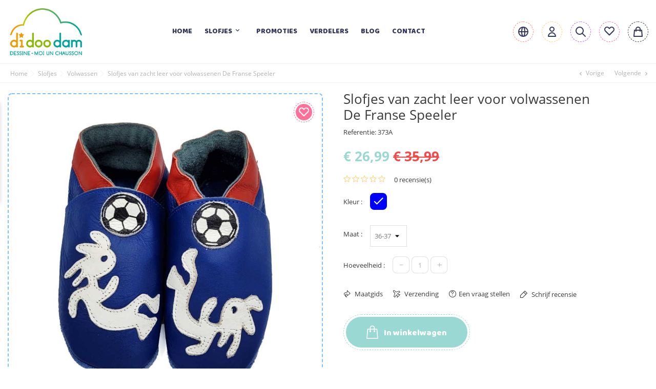

--- FILE ---
content_type: text/html; charset=utf-8
request_url: https://didoodam.com/nl/volwassen/17-115-slofjes-van-zacht-leer-voor-volwassenen-de-franse-speeler.html
body_size: 28387
content:
<!doctype html>
    <html lang="nl">

    <head>
        
        	

		<!-- Google Tag Manager -->
		<script>(function(w,d,s,l,i){w[l]=w[l]||[];w[l].push({'gtm.start':
		new Date().getTime(),event:'gtm.js'});var f=d.getElementsByTagName(s)[0],
		j=d.createElement(s),dl=l!='dataLayer'?'&l='+l:'';j.async=true;j.src=
		'https://www.googletagmanager.com/gtm.js?id='+i+dl;f.parentNode.insertBefore(j,f);
		})(window,document,'script','dataLayer','GTM-5WT8BSXD');</script>
		<!-- End Google Tag Manager -->

	

    <meta charset="utf-8">


    <meta http-equiv="x-ua-compatible" content="ie=edge">



    <link rel="canonical" href="https://didoodam.com/nl/volwassen/17-slofjes-van-zacht-leer-voor-volwassenen-de-franse-speeler.html">

<title>Slofjes van zacht leer voor volwassenen De Franse Speeler</title>
<meta name="description" content="">
<meta name="keywords" content="">
<link rel="canonical" href="https://didoodam.com/nl/volwassen/17-slofjes-van-zacht-leer-voor-volwassenen-de-franse-speeler.html">


<link rel="alternate" href="https://didoodam.com/fr/adulte/17-chaussons-en-cuir-souple-adulte-les-bleus.html" hreflang="fr">
<link rel="alternate" href="https://didoodam.com/nl/volwassen/17-slofjes-van-zacht-leer-voor-volwassenen-de-franse-speeler.html" hreflang="nl-nl">
<link rel="alternate" href="https://didoodam.com/en/adult/17-adult-soft-leather-slippers-the-bleus.html" hreflang="en-us">




<meta name="viewport" content="width=device-width, initial-scale=1">



<link rel="icon" type="image/vnd.microsoft.icon" href="https://didoodam.com/img/favicon.ico?1690888437">
<link rel="shortcut icon" type="image/x-icon" href="https://didoodam.com/img/favicon.ico?1690888437">



    <link rel="stylesheet" href="https://didoodam.com/themes/Kiddy/assets/cache/theme-925da692.css" type="text/css" media="all">
<link rel="stylesheet" href="/modules/bontheme/views/css/swiper-bundle.min.css" type="text/css">



<script src="/modules/bontheme/views/js/swiper-bundle.min.js"></script>
    <script type="text/javascript" src="https://js.stripe.com/v3/" ></script>


<script type="text/javascript">
              var BONINSTAGRAM_LIMIT = "8";
              var BON_SLIDER_CAROUSEL_ANIMATION = "fade";
              var BON_SLIDER_CAROUSEL_AUTOPLAY = "1";
              var BON_SLIDER_CAROUSEL_AUTOPLAYTIME = "10000";
              var BON_SLIDER_CAROUSEL_DRAG = "1";
              var apple_pay_button_theme = "black";
              var apple_pay_button_type = "plain";
              var base_dir = "\/modules\/";
              var bon_ask_url = "\/modules\/bonask\/\/controllers\/front\/ajax.php";
              var bon_attribute_url = "\/modules\/bonattribute\/controllers\/front\/ajax.php";
              var bon_search_url = "\/modules\/bonsearch\/\/controllers\/ajax.php";
              var bon_type_attr = "radio_buttons";
              var bon_wishlist_url = "\/modules\/bonwishlist\/controllers\/front\/ajax.php";
              var capture_method = "automatic";
              var express_checkout = "0";
              var google_pay_button_theme = "black";
              var google_pay_button_type = "plain";
              var handle_order_action_url = "https:\/\/didoodam.com\/nl\/module\/stripe_official\/handleOrderAction";
              var https = "https:\/\/";
              var l_code = "nl_NL";
              var notice_countdown_days = "days";
              var notice_countdown_hr = "hr";
              var notice_countdown_min = "min";
              var notice_countdown_sec = "sec";
              var pay_pal_button_theme = "black";
              var pay_pal_button_type = "paypal";
              var postcode = null;
              var prestashop = {"cart":{"products":[],"totals":{"total":{"type":"total","label":"Totaal","amount":0,"value":"\u20ac\u00a00,00"},"total_including_tax":{"type":"total","label":"Totaal (incl. btw)","amount":0,"value":"\u20ac\u00a00,00"},"total_excluding_tax":{"type":"total","label":"Totaal (excl. btw)","amount":0,"value":"\u20ac\u00a00,00"}},"subtotals":{"products":{"type":"products","label":"Subtotaal","amount":0,"value":"\u20ac\u00a00,00"},"discounts":null,"shipping":{"type":"shipping","label":"Verzending","amount":0,"value":""},"tax":null},"products_count":0,"summary_string":"0 artikelen","vouchers":{"allowed":1,"added":[]},"discounts":[{"id_cart_rule":"6","id_customer":"0","date_from":"2023-09-19 14:00:00","date_to":"2028-10-31 23:59:00","description":"R\u00e9duction pour une premi\u00e8re commande (10%) avec le code Bienvenue","quantity":"465","quantity_per_user":"1","priority":"1","partial_use":"0","code":"Bienvenue","minimum_amount":"0.000000","minimum_amount_tax":"0","minimum_amount_currency":"1","minimum_amount_shipping":"0","country_restriction":"0","carrier_restriction":"0","group_restriction":"1","cart_rule_restriction":"0","product_restriction":"0","shop_restriction":"0","free_shipping":"0","reduction_percent":"10.00","reduction_amount":"0.000000","reduction_tax":"0","reduction_currency":"1","reduction_product":"0","reduction_exclude_special":"0","gift_product":"0","gift_product_attribute":"0","highlight":"1","active":"1","date_add":"2023-09-19 14:33:47","date_upd":"2026-01-23 08:55:22","id_lang":"3","name":"10% korting op je eerste bestelling met de code Bienvenue","quantity_for_user":1}],"minimalPurchase":0,"minimalPurchaseRequired":""},"currency":{"id":1,"name":"Euro","iso_code":"EUR","iso_code_num":"978","sign":"\u20ac"},"customer":{"lastname":null,"firstname":null,"email":null,"birthday":null,"newsletter":null,"newsletter_date_add":null,"optin":null,"website":null,"company":null,"siret":null,"ape":null,"is_logged":false,"gender":{"type":null,"name":null},"addresses":[]},"language":{"name":"Nederlands (Dutch)","iso_code":"nl","locale":"nl-NL","language_code":"nl-nl","is_rtl":"0","date_format_lite":"d-m-Y","date_format_full":"d-m-Y H:i:s","id":3},"page":{"title":"","canonical":"https:\/\/didoodam.com\/nl\/volwassen\/17-slofjes-van-zacht-leer-voor-volwassenen-de-franse-speeler.html","meta":{"title":"Slofjes van zacht leer voor volwassenen De Franse Speeler","description":"","keywords":"","robots":"index"},"page_name":"product","body_classes":{"lang-nl":true,"lang-rtl":false,"country-FR":true,"currency-EUR":true,"layout-full-width":true,"page-product":true,"tax-display-enabled":true,"product-id-17":true,"product-Slofjes van zacht leer voor volwassenen De Franse Speeler":true,"product-id-category-4":true,"product-id-manufacturer-0":true,"product-id-supplier-0":true,"product-available-for-order":true},"admin_notifications":[]},"shop":{"name":"Didoodam","logo":"https:\/\/didoodam.com\/img\/logo-1690888437.jpg","stores_icon":"https:\/\/didoodam.com\/img\/logo_stores.png","favicon":"https:\/\/didoodam.com\/img\/favicon.ico"},"urls":{"base_url":"https:\/\/didoodam.com\/","current_url":"https:\/\/didoodam.com\/nl\/volwassen\/17-115-slofjes-van-zacht-leer-voor-volwassenen-de-franse-speeler.html","shop_domain_url":"https:\/\/didoodam.com","img_ps_url":"https:\/\/didoodam.com\/img\/","img_cat_url":"https:\/\/didoodam.com\/img\/c\/","img_lang_url":"https:\/\/didoodam.com\/img\/l\/","img_prod_url":"https:\/\/didoodam.com\/img\/p\/","img_manu_url":"https:\/\/didoodam.com\/img\/m\/","img_sup_url":"https:\/\/didoodam.com\/img\/su\/","img_ship_url":"https:\/\/didoodam.com\/img\/s\/","img_store_url":"https:\/\/didoodam.com\/img\/st\/","img_col_url":"https:\/\/didoodam.com\/img\/co\/","img_url":"https:\/\/didoodam.com\/themes\/Kiddy\/assets\/img\/","css_url":"https:\/\/didoodam.com\/themes\/Kiddy\/assets\/css\/","js_url":"https:\/\/didoodam.com\/themes\/Kiddy\/assets\/js\/","pic_url":"https:\/\/didoodam.com\/upload\/","pages":{"address":"https:\/\/didoodam.com\/nl\/address","addresses":"https:\/\/didoodam.com\/nl\/addresses","authentication":"https:\/\/didoodam.com\/nl\/authentication","cart":"https:\/\/didoodam.com\/nl\/cart","category":"https:\/\/didoodam.com\/nl\/index.php?controller=category","cms":"https:\/\/didoodam.com\/nl\/index.php?controller=cms","contact":"https:\/\/didoodam.com\/nl\/index.php?controller=contact","discount":"https:\/\/didoodam.com\/nl\/discount","guest_tracking":"https:\/\/didoodam.com\/nl\/guest-tracking","history":"https:\/\/didoodam.com\/nl\/order-history","identity":"https:\/\/didoodam.com\/nl\/identity","index":"https:\/\/didoodam.com\/nl\/","my_account":"https:\/\/didoodam.com\/nl\/my-account","order_confirmation":"https:\/\/didoodam.com\/nl\/index.php?controller=order-confirmation","order_detail":"https:\/\/didoodam.com\/nl\/index.php?controller=order-detail","order_follow":"https:\/\/didoodam.com\/nl\/order-follow","order":"https:\/\/didoodam.com\/nl\/bestelling","order_return":"https:\/\/didoodam.com\/nl\/index.php?controller=order-return","order_slip":"https:\/\/didoodam.com\/nl\/order-slip","pagenotfound":"https:\/\/didoodam.com\/nl\/index.php?controller=pagenotfound","password":"https:\/\/didoodam.com\/nl\/password-recovery","pdf_invoice":"https:\/\/didoodam.com\/nl\/index.php?controller=pdf-invoice","pdf_order_return":"https:\/\/didoodam.com\/nl\/index.php?controller=pdf-order-return","pdf_order_slip":"https:\/\/didoodam.com\/nl\/index.php?controller=pdf-order-slip","prices_drop":"https:\/\/didoodam.com\/nl\/prijs-verlagingen","product":"https:\/\/didoodam.com\/nl\/index.php?controller=product","search":"https:\/\/didoodam.com\/nl\/search","sitemap":"https:\/\/didoodam.com\/nl\/sitemap","stores":"https:\/\/didoodam.com\/nl\/stores","supplier":"https:\/\/didoodam.com\/nl\/supplier","register":"https:\/\/didoodam.com\/nl\/authentication?create_account=1","order_login":"https:\/\/didoodam.com\/nl\/bestelling?login=1"},"alternative_langs":{"fr":"https:\/\/didoodam.com\/fr\/adulte\/17-chaussons-en-cuir-souple-adulte-les-bleus.html","nl-nl":"https:\/\/didoodam.com\/nl\/volwassen\/17-slofjes-van-zacht-leer-voor-volwassenen-de-franse-speeler.html","en-us":"https:\/\/didoodam.com\/en\/adult\/17-adult-soft-leather-slippers-the-bleus.html"},"theme_assets":"\/themes\/Kiddy\/assets\/","actions":{"logout":"https:\/\/didoodam.com\/nl\/?mylogout="},"no_picture_image":{"bySize":{"small_default":{"url":"https:\/\/didoodam.com\/img\/p\/nl-default-small_default.jpg","width":98,"height":115},"latest_purchase":{"url":"https:\/\/didoodam.com\/img\/p\/nl-default-latest_purchase.jpg","width":112,"height":112},"cart_default":{"url":"https:\/\/didoodam.com\/img\/p\/nl-default-cart_default.jpg","width":167,"height":195},"medium_default":{"url":"https:\/\/didoodam.com\/img\/p\/nl-default-medium_default.jpg","width":452,"height":528},"home_default":{"url":"https:\/\/didoodam.com\/img\/p\/nl-default-home_default.jpg","width":560,"height":560},"large_default":{"url":"https:\/\/didoodam.com\/img\/p\/nl-default-large_default.jpg","width":900,"height":900}},"small":{"url":"https:\/\/didoodam.com\/img\/p\/nl-default-small_default.jpg","width":98,"height":115},"medium":{"url":"https:\/\/didoodam.com\/img\/p\/nl-default-medium_default.jpg","width":452,"height":528},"large":{"url":"https:\/\/didoodam.com\/img\/p\/nl-default-large_default.jpg","width":900,"height":900},"legend":""}},"configuration":{"display_taxes_label":true,"display_prices_tax_incl":true,"is_catalog":false,"show_prices":true,"opt_in":{"partner":false},"quantity_discount":{"type":"discount","label":"Eenheidskorting"},"voucher_enabled":1,"return_enabled":0},"field_required":[],"breadcrumb":{"links":[{"title":"Home","url":"https:\/\/didoodam.com\/nl\/"},{"title":"Slofjes","url":"https:\/\/didoodam.com\/nl\/10-slofjes"},{"title":"Volwassen","url":"https:\/\/didoodam.com\/nl\/4-volwassen"},{"title":"Slofjes van zacht leer voor volwassenen De Franse Speeler","url":"https:\/\/didoodam.com\/nl\/volwassen\/17-115-slofjes-van-zacht-leer-voor-volwassenen-de-franse-speeler.html#\/maat-36_37\/kleur-blauw"}],"count":4},"link":{"protocol_link":"https:\/\/","protocol_content":"https:\/\/"},"time":1769431548,"static_token":"dcf700d79853838a2d45ef1a67ccb67a","token":"90d482b4f00cba9e664c22db9920d1c0","debug":false};
              var prestashopFacebookAjaxController = "https:\/\/didoodam.com\/nl\/module\/ps_facebook\/Ajax";
              var psemailsubscription_subscription = "https:\/\/didoodam.com\/nl\/module\/ps_emailsubscription\/subscription";
              var psr_icon_color = "#F19D76";
              var save_payment_method = "off";
              var static_token_bon_ask = "dcf700d79853838a2d45ef1a67ccb67a";
              var static_token_bon_attribute = "dcf700d79853838a2d45ef1a67ccb67a";
              var static_token_bon_search = "dcf700d79853838a2d45ef1a67ccb67a";
              var static_token_bon_wishlist = "dcf700d79853838a2d45ef1a67ccb67a";
              var stripe_address = {"id_customer":null,"id_manufacturer":null,"id_supplier":null,"id_warehouse":null,"id_country":null,"id_state":null,"country":null,"alias":null,"company":null,"lastname":null,"firstname":null,"address1":null,"address2":null,"postcode":null,"city":null,"other":null,"phone":null,"phone_mobile":null,"vat_number":null,"dni":null,"date_add":null,"date_upd":null,"deleted":0,"id":null,"id_shop_list":[],"force_id":false};
              var stripe_address_country_code = false;
              var stripe_amount = 0;
              var stripe_calculate_shipping = "https:\/\/didoodam.com\/nl\/module\/stripe_official\/calculateShipping";
              var stripe_create_elements = "https:\/\/didoodam.com\/nl\/module\/stripe_official\/createElements";
              var stripe_create_intent = "https:\/\/didoodam.com\/nl\/module\/stripe_official\/createIntent";
              var stripe_css = "{\"base\": {\"iconColor\": \"#666ee8\",\"color\": \"#31325f\",\"fontWeight\": 400,\"fontFamily\": \"-apple-system, BlinkMacSystemFont, Segoe UI, Roboto, Oxygen-Sans, Ubuntu, Cantarell, Helvetica Neue, sans-serif\",\"fontSmoothing\": \"antialiased\",\"fontSize\": \"15px\",\"::placeholder\": { \"color\": \"#aab7c4\" },\":-webkit-autofill\": { \"color\": \"#666ee8\" }}}";
              var stripe_currency = "eur";
              var stripe_email = null;
              var stripe_express_amount = 2699;
              var stripe_express_cart_id = null;
              var stripe_express_currency_iso = "eur";
              var stripe_express_customer_model = {"email":null,"name":"","firstname":null,"lastname":null,"id":null,"address":{"city":null,"countryIso":null,"street":null,"zipCode":null,"state":null}};
              var stripe_express_phone = null;
              var stripe_express_product_id = 17;
              var stripe_express_return_url = "https:\/\/didoodam.com\/nl\/module\/stripe_official\/orderConfirmationReturn?";
              var stripe_fullname = " ";
              var stripe_layout = "accordion";
              var stripe_locale = "nl";
              var stripe_locations = [""];
              var stripe_log_js_error = "https:\/\/didoodam.com\/nl\/module\/stripe_official\/logJsError";
              var stripe_merchant_country_code = "FR";
              var stripe_message = {"processing":"Processing\u2026","accept_cgv":"Please accept the CGV","redirecting":"Redirecting\u2026"};
              var stripe_module_dir = "\/modules\/stripe_official";
              var stripe_order_confirm = "https:\/\/didoodam.com\/nl\/module\/stripe_official\/orderConfirmationReturn";
              var stripe_order_flow = "0";
              var stripe_payment_elements_enabled = "0";
              var stripe_pk = "pk_live_51RgoGuAG6yKzcycQ7rY7Br943tNC6xfexkFaFWfYYAVDkG2CQLDHENZuw3ZugrbK7WGs6IghoFRyNXKso8R6p8bW00hf45ddrM";
              var stripe_position = "top";
              var stripe_product_out_of_stock = 2;
              var stripe_ps_version = "1.7";
              var stripe_theme = "stripe";
              var theme_fonts = "Poppins";
              var theme_sticky_cart = "1";
              var theme_sticky_footer = "0";
              var theme_sticky_header = "1";
              var use_new_ps_translation = true;
       </script>



<script>
            var HOME_CATEGORY_ITEM_STATUS = 1;
            var HOME_CATEGORY_DISPLAY_CAROUCEL = 1;
            var HOME_CATEGORY_CAROUCEL_NB = 7;
            var HOME_CATEGORY_CAROUCEL_LOOP = false;
            var HOME_CATEGORY_CAROUCEL_DOTS = false;
    </script><script type="text/javascript">
            var PURCHASE_TIME_SHOW = 7000;
            var PURCHASE_TIME_ACTIVE = 15000;
    </script><script type="text/javascript">
                  var ROLLOVER_ITEM_STATUS = 1;
                  var ROLLOVER_ITEM_TYPE = 'hr_hover';
       </script>
<script async src="https://www.googletagmanager.com/gtag/js?id=G-EXJV6NZ7JM"></script>
<script>
  window.dataLayer = window.dataLayer || [];
  function gtag(){dataLayer.push(arguments);}
  gtag('js', new Date());
  gtag(
    'config',
    'G-EXJV6NZ7JM',
    {
      'debug_mode':false
                      }
  );
</script>

            <style>
            .block_newsletter {
            background: url('/modules/bonblocksbg/views/img/block-newsletter.png') no-repeat center center / cover;
            }
        </style>
            <style>
            #bonhtmlcontent {
            background: url('/modules/bonblocksbg/views/img/bonhtmlcontent.png') no-repeat center center / cover;
            }
        </style>
            <style>
            #bonban {
            background: url('/modules/bonblocksbg/views/img/bonban.png') no-repeat center center / cover;
            }
        </style>
            <style>
            .featured-products-wrapper {
            background: url('/modules/bonblocksbg/views/img/featured-products.png') no-repeat center center / cover;
            }
        </style>
            <style>
            .footer-container {
            background: url('/modules/bonblocksbg/views/img/footer.png') no-repeat center center / cover;
            }
        </style>
     
<script>
      var BON_HTML_LIMIT = 4;
      var BON_HTML_DISPLAY_CAROUSEL = false;
      var BON_HTML_CAROUSEL_NB = 4;
      var BON_HTML_CAROUSEL_LOOP = false;
      var BON_HTML_CAROUSEL_NAV = 1;
      var BON_HTML_CAROUSEL_DOTS = 1;
  </script>

<script>
            var BON_NEWS_MAINE_ROUTE = 'blog';
            var BON_NUMBER_NEWS = 3;
            var BON_NEWS_LIMIT = 6;
            var BON_NEWS_DISPLAY_CAROUSEL = 1;
            var BON_NEWS_DISPLAY_ITEM_NB = false;
            var BON_NEWS_CAROUSEL_NB = 3;
            var BON_NEWS_CAROUSEL_LOOP = false;
            var BON_NEWS_CAROUSEL_NAV = 1;
            var BON_ADD_SHAREBUTTONS = false;
            var BON_ADD_DISQUS = false;
            var DISQUS_SHORT_NAME = 'bonpresta';
    </script><script>
            var BON_REAS_LIMIT = 6;
            var BON_REAS_DISPLAY_CAROUSEL = 1;
            var BON_REAS_CAROUSEL_NB = 6;
            var BON_REAS_CAROUSEL_LOOP = 1;
            var BON_REAS_CAROUSEL_NAV = false;
            var BON_REAS_CAROUSEL_DOTS = false;
    </script><script>
            var BON_SLIDER_LIMIT = 2;
            var BON_SLIDER_DISPLAY_CAROUSEL = 1;
            var BON_SLIDER_CAROUSEL_AUTOPLAYTIME = 10000;
            var BON_SLIDER_CAROUSEL_AUTOPLAY = 1;
            var BON_SLIDER_CAROUSEL_LOOP = 1;
            var BON_SLIDER_CAROUSEL_DRAG = 1;
            var BON_SLIDER_CAROUSEL_NAV = 1;
            var BON_SLIDER_CAROUSEL_DOTS = 1;
            var BON_SLIDER_CAROUSEL_ANIMATION = 'fade';
    </script>                                        <style>
                    .bonpresta-animation-icons {
    display: none;
}
.product-add-to-cart .product-quantity .bootstrap-touchspin-up {
    margin-left: 4px !important;
}
#mobile_top_menu_wrapper .js-top-menu-bottom select {
    width: auto !important;
}

#new_comment_form #criterions_list label {
    display: none !important;
}
#new_comment_form #criterions_list .star_content {
    margin: 0 0 10px 0 !important;
}
#bonnews .bonnews-item-description h3 {
    text-transform: none !important;
}
#bonnews.bonpost h2 {
    text-transform: none !important;
}
.grecaptcha-badge{
	display:none !important;
}
                </style>
                                    


        
    <meta property="og:type" content="product">
    <meta property="og:url" content="https://didoodam.com/nl/volwassen/17-115-slofjes-van-zacht-leer-voor-volwassenen-de-franse-speeler.html">
    <meta property="og:title" content="Slofjes van zacht leer voor volwassenen De Franse Speeler">
    <meta property="og:site_name" content="Didoodam">
    <meta property="og:description" content="">
    <meta property="og:image" content="https://didoodam.com/522-large_default/slofjes-van-zacht-leer-voor-volwassenen-de-franse-speeler.jpg">
    <meta property="product:pretax_price:amount" content="22.307852">
    <meta property="product:pretax_price:currency" content="EUR">
    <meta property="product:price:amount" content="26.99">
    <meta property="product:price:currency" content="EUR">
    
    </head>

    <body id="product" class="lang-nl country-fr currency-eur layout-full-width page-product tax-display-enabled product-id-17 product-slofjes-van-zacht-leer-voor-volwassenen-de-franse-speeler product-id-category-4 product-id-manufacturer-0 product-id-supplier-0 product-available-for-order">

        
        
        

        <main>
            
                        
            
                <nav class="navigation d-none d-lg-block active" id="navigation">
                    <div class="bon-link-overlay-wrapper">
                        <div class="bon-link-overlay"></div>
                    </div>
                    <div class="d-none d-lg-flex">
                        <div class="navigation-nav1">
                            
                        </div>
                        <div class="navigation-nav2">
                            
                        </div>
                    </div>
                </nav>
            
            <header id="header">
                
                    
		<!-- Google Tag Manager (noscript) -->
		<noscript><iframe src="https://www.googletagmanager.com/ns.html?id=GTM-5WT8BSXD"
		height="0" width="0" style="display:none;visibility:hidden"></iframe></noscript>
		<!-- End Google Tag Manager (noscript) -->
	
	
        <div class="header-banner">
            <div class="container header-contact-info">
                <div class="d-block d-lg-none" id="_mobile_logo">
                    <h1>
                        <a href="https://didoodam.com/">
                            <img class="logo" src=" https://didoodam.com/img/logo-1690888437.jpg" alt="Didoodam">
                        </a>
                    </h1>
                </div>
                <div class="header-contact left-block">
                    
                </div>
                <ul class="header-contact right-block">
                    <li></li>
                </ul>
            </div>
        </div>
    
    
        <div class="header-top">
            <div class="container">
                <div class="row">
                    <div class="col-12 position-static">
                        <div class="d-none d-lg-block" id="_desktop_logo">
                            <h1>
                                <a href="https://didoodam.com/">
                                    <img class="logo" src=" https://didoodam.com/img/logo-1690888437.jpg" alt="Didoodam">
                                </a>
                            </h1>
                        </div>
                        <div class="bon-nav-bar">
                                                                            <link
          href="https://fonts.googleapis.com/css?family=Baloo Paaji"
          rel="stylesheet">
                    <link
          href="https://fonts.googleapis.com/css?family=Baloo Paaji"
          rel="stylesheet">
      
      <style>
  .menu-main-wrapper{
                 
          background-color: #ffffff;
                }

        #top-menu-0[data-bonmm-depth="0"] > li > a, .bonmm-title, .bonmm-mobile-button {
                  font-size: 14px;
                          font-family: 'Baloo Paaji', sans-serif;
                          color: #32355d;
                }

        #top-menu-0[data-bonmm-depth="0"] .collapse-icons i {
                  color: #32355d;
                }

        .bonmmenu .dropdown-submenu,
        #top-menu-0[data-bonmm-depth="0"] > li > a {
        text-transform: uppercase;
        height: 100%;
        }

        #desktop_bonmm_0 .burger-lines span, 
        #mobile_bonmm_0 .burger-lines span {
                  background-color: #3a3a3a;
                }

        #desktop_bonmm_0 .bonmm-title:hover .burger-lines span {
                  background-color: #9ad8d3;
                }

        #desktop_bonmm_0 .bonmm-title:hover span {
                  color: #9ad8d3;
                }

        #top-menu-0[data-bonmm-depth="0"] > li > a:hover {
                  color: #9ad8d3;
                }

        #top-menu-0 .bonmm-top-menu a.dropdown-submenu:hover {
                  color: #9ad8d3;
                }

        #top-menu-0 .popover  {
         
          background-color: #ffffff;
                }

        #top-menu-0 .bonmm-top-menu a.dropdown-submenu {
                  color: #000000;
                          font-size: 16px;
                          font-family: 'Baloo Paaji', sans-serif;
                }

        #top-menu-0 .bonmm-top-menu a:not(.dropdown-submenu) {
                  font-family: 'Baloo Paaji', sans-serif;
                          color: #7a7a7a;
                }

        #top-menu-0 .bonmm-top-menu a:hover {
                  color: #9ad8d3;
                }

        #top-menu-0 .bonmm-top-menu[data-bonmm-depth="2"] a {
                  font-size: calc(16px - 20%);
                }

        @media (max-width: 1200px) {
                  }

        #mobile_bonmm_0  .bonmm-top-menu {
         
          background-color: #ffffff;
                }

        #mobile_bonmm_0  #mobile_top_menu_wrapper {
        background: inherit;
        }

        #mobile_bonmm_0  .bonmm-top-menu li a, 
        #mobile_bonmm_0  .bonmm-top-menu li a.dropdown-submenu,
        #mobile_bonmm_0  .bonmm-top-menu li a:not(.dropdown-submenu) {
         
          color: #3a3a3a;
                }

        /* hover effects */
         
          .bonmmenu>.bonmm-top-menu>li>a:after {
             
              background: #9ad8d3;
                        content: "";
            left: 0;
            position: absolute;
            right: 0;
            top: 100%;
            height: 3px;
            -webkit-transform: scaleX(0);
            transform: scaleX(0);
            transition: all .3s linear;
          }

          .bonmmenu>.bonmm-top-menu>li>a:hover:after {
            -webkit-transform: scaleX(1);
            transform: scaleX(1);
            width: 100%;
          }

          .bonmmenu>.bonmm-top-menu>li>a.nav-arrows:after {
            width: calc(100% - 24px);
          }

              </style>
      

<div class="menu-main-wrapper">
                            

                <div
          class="container bonmmenu direction-horizontal sub-direction-vertical popup_container_width d-none d-lg-block hidden-md-down"
          id="desktop_bonmm_0">
                    
                                    <ul
                class="bonmm-top-menu center_alignment full     sf-menu  "
                 id="top-menu-0"                                 data-bonmm-depth="0">
                                  <li
                    class="link  "
                    id="lnk-home">
                                                            <a
                      class="dropdown-item  "
                      href="https://didoodam.com/nl/" data-bonmm-depth="0"
                      >

                                                                                        Home
                                          </a>
                                      </li>
                                  <li
                    class="category  "
                    id="category-10">
                                                            <a
                      class="dropdown-item nav-arrows "
                      href="https://didoodam.com/nl/10-slofjes" data-bonmm-depth="0"
                      >

                                                                                        Slofjes
                                                                      <span
                          class="float-xs-right   d-block d-lg-none hidden-lg-up">
                          <span data-target="#top_sub_menu_43626" data-toggle="collapse" class="navbar-toggler collapse-icons">
                            <i class="material-icons add">&#xE313;</i>
                          </span>
                        </span>
                                                  <span data-target="#top_sub_menu_43626" data-toggle="collapse" class="collapse-icons desktop">
                            <i class="material-icons add">&#xE313;</i>
                          </span>
                                                                  </a>
                    
                                                
                                    <ul
                class="bonmm-top-menu  "
                                bonmm-data-submenu-width="submenu_container_width"                 data-bonmm-depth="1">
                                  <li
                    class="category  "
                    id="category-3">
                                                            <a
                      class="dropdown-item dropdown-submenu   "
                      href="https://didoodam.com/nl/3-kind" data-bonmm-depth="1"
                      >

                                                                                        Kind
                                          </a>
                                      </li>
                                  <li
                    class="category  "
                    id="category-4">
                                                            <a
                      class="dropdown-item dropdown-submenu   "
                      href="https://didoodam.com/nl/4-volwassen" data-bonmm-depth="1"
                      >

                                                                                        Volwassen
                                          </a>
                                      </li>
                                  <li
                    class="category  "
                    id="category-5">
                                                            <a
                      class="dropdown-item dropdown-submenu   "
                      href="https://didoodam.com/nl/5-klassiek" data-bonmm-depth="1"
                      >

                                                                                        Klassiek
                                          </a>
                                      </li>
                                  <li
                    class="category  "
                    id="category-6">
                                                            <a
                      class="dropdown-item dropdown-submenu   "
                      href="https://didoodam.com/nl/6-sport-avontuur" data-bonmm-depth="1"
                      >

                                                                                        Sport / avontuur
                                          </a>
                                      </li>
                                  <li
                    class="category  "
                    id="category-7">
                                                            <a
                      class="dropdown-item dropdown-submenu   "
                      href="https://didoodam.com/nl/7-natuur" data-bonmm-depth="1"
                      >

                                                                                        Natuur
                                          </a>
                                      </li>
                                  <li
                    class="category  "
                    id="category-8">
                                                            <a
                      class="dropdown-item dropdown-submenu   "
                      href="https://didoodam.com/nl/8-dieren" data-bonmm-depth="1"
                      >

                                                                                        Dieren
                                          </a>
                                      </li>
                                  <li
                    class="category  "
                    id="category-9">
                                                            <a
                      class="dropdown-item dropdown-submenu   "
                      href="https://didoodam.com/nl/9-dierenriem" data-bonmm-depth="1"
                      >

                                                                                        Dierenriem
                                          </a>
                                      </li>
                                                
                              </ul>
                              
                        



                                      </li>
                                  <li
                    class="link  "
                    id="lnk-promoties">
                                                            <a
                      class="dropdown-item  "
                      href="/nl/prijs-verlagingen" data-bonmm-depth="0"
                      >

                                                                                        Promoties
                                          </a>
                                      </li>
                                  <li
                    class="link  "
                    id="lnk-verdelers">
                                                            <a
                      class="dropdown-item  "
                      href="/nl/content/6-verdelers-" data-bonmm-depth="0"
                      >

                                                                                        Verdelers
                                          </a>
                                      </li>
                                  <li
                    class="link  "
                    id="lnk-blog">
                                                            <a
                      class="dropdown-item  "
                      href="/nl/blog" data-bonmm-depth="0"
                      >

                                                                                        Blog
                                          </a>
                                      </li>
                                  <li
                    class="link  "
                    id="lnk-contact">
                                                            <a
                      class="dropdown-item  "
                      href="/nl/contact" data-bonmm-depth="0"
                      >

                                                                                        Contact
                                          </a>
                                      </li>
                                                
                                  <div id="mobile_top_menu_wrapper" class="row hidden-md-up d-md-none">
                    <div class="js-top-menu-bottom">
                      <div id="_mobile_language_selector"></div>
                      <div id="_mobile_currency_selector"></div>
                      <div id="_mobile_contact_link"></div>
                    </div>
                  </div>
                              </ul>
                              

        </div>
          
                      <div id="mobile_bonmm_0"
          class="bonmm-mobile d-lg-none hidden-lg-up"
          data-id="0" data-bonmm-mobile="992">
          <div class="bonmm-mobile-button">
            <div class="burger-lines">
              <span></span><span></span><span></span>
            </div>
          </div>
        </div>
            </div>
                        </div>
                        <div class="bon-nav-bar bon-nav-bar-icons">
                                <div id="_desktop_language_selector">
        <div class="language-selector-wrapper">
            <div class="language-selector">
                <ul class="d-none d-lg-block">
                                            <li >
                            <a href="https://didoodam.com/fr/adulte/17-chaussons-en-cuir-souple-adulte-les-bleus.html" data-iso-code="fr">
                                <img src="https://didoodam.com/img/l/1.jpg" alt="fr" />
                            </a>
                        </li>
                                            <li  class="current" >
                            <a href="https://didoodam.com/nl/volwassen/17-slofjes-van-zacht-leer-voor-volwassenen-de-franse-speeler.html" data-iso-code="nl">
                                <img src="https://didoodam.com/img/l/3.jpg" alt="nl" />
                            </a>
                        </li>
                                            <li >
                            <a href="https://didoodam.com/en/adult/17-adult-soft-leather-slippers-the-bleus.html" data-iso-code="en">
                                <img src="https://didoodam.com/img/l/4.jpg" alt="en" />
                            </a>
                        </li>
                                    </ul>
                <select class="link d-lg-none">
                                            <option value="https://didoodam.com/fr/adulte/17-chaussons-en-cuir-souple-adulte-les-bleus.html"  data-iso-code="fr">
                            Français
                        </option>
                                            <option value="https://didoodam.com/nl/volwassen/17-slofjes-van-zacht-leer-voor-volwassenen-de-franse-speeler.html"  selected="selected"  data-iso-code="nl">
                            Nederlands
                        </option>
                                            <option value="https://didoodam.com/en/adult/17-adult-soft-leather-slippers-the-bleus.html"  data-iso-code="en">
                            English
                        </option>
                                    </select>
            </div>
        </div>
    </div><div id="_desktop_setting-header">
    <svg width="20" height="20" viewBox="0 0 20 20" fill="none" xmlns="http://www.w3.org/2000/svg">
        <path d="M19 10C19 14.9706 14.9706 19 10 19M19 10C19 5.02944 14.9706 1 10 1M19 10H1M10 19C5.02944 19 1 14.9706 1 10M10 19C11.6569 19 13 14.9706 13 10C13 5.02944 11.6569 1 10 1M10 19C8.34315 19 7 14.9706 7 10C7 5.02944 8.34315 1 10 1M1 10C1 5.02944 5.02944 1 10 1" stroke="#32355D" stroke-width="2" stroke-linecap="round" stroke-linejoin="round"/>
    </svg>

    <div class="setting-header-inner"></div>
</div>
    <div id="_desktop_user_info">
        <div class="user-info">
                            <a class="bon-tooltip" href="https://didoodam.com/nl/my-account" rel="nofollow">
                    <svg width="16" height="20" viewBox="0 0 16 20" fill="none" xmlns="http://www.w3.org/2000/svg">
                        <path d="M12 5C12 7.20914 10.2091 9 8 9C5.79086 9 4 7.20914 4 5C4 2.79086 5.79086 1 8 1C10.2091 1 12 2.79086 12 5Z" stroke="#32355D" stroke-width="2" stroke-linecap="round" stroke-linejoin="round"/>
                        <path d="M8 12C4.13401 12 1 15.134 1 19H15C15 15.134 11.866 12 8 12Z" stroke="#32355D" stroke-width="2" stroke-linecap="round" stroke-linejoin="round"/>
                    </svg>
                </a>
                        <div class="bon-login-popup">
                <div class="bon-login-popup-button">
                                            <div class="btn-primary-wrapper">
                            <a class="bon-login btn btn-primary" href="https://didoodam.com/nl/my-account" rel="nofollow">Inloggen
                            </a>
                        </div>
                        <div class="btn-primary-wrapper">
                            <a class="bon-login btn btn-primary" href="https://didoodam.com/nl/authentication?create_account=1" rel="nofollow">Account aanmaken
                            </a>
                        </div>
                        
                                    </div>

            </div>
        </div>
    </div><div class="bon-search-icon">
    <svg width="20" height="20" viewBox="0 0 20 20" fill="none" xmlns="http://www.w3.org/2000/svg">
        <path d="M19 19L13 13M15 8C15 11.866 11.866 15 8 15C4.13401 15 1 11.866 1 8C1 4.13401 4.13401 1 8 1C11.866 1 15 4.13401 15 8Z" stroke="#32355D" stroke-width="2" stroke-linecap="round" stroke-linejoin="round"/>
    </svg>                            
</div>
<div id="_desktop_search_widget" class="bonsearch bonsearch-no-genereal-styles"
    data-search-controller-url="https://didoodam.com/nl/search">
    <div class="bonsearch_box bon_drop_down" style="opacity: 0;">
        <form method="get" action="https://didoodam.com/nl/search" id="searchbox">
            <div class="search-form-inner">
                <input type="hidden" name="controller" value="search" />
                <input type="text" id="input_search" name="search_query" class="ui-autocomplete-input"
                    autocomplete="off"  />
                <button class="bonsearch_btn btn-unstyle" type="submit">
                    <svg width="18" height="18" viewBox="0 0 20 18" fill="none" xmlns="http://www.w3.org/2000/svg">
                        <path d="M19 19L13 13M15 8C15 11.866 11.866 15 8 15C4.13401 15 1 11.866 1 8C1 4.13401 4.13401 1 8 1C11.866 1 15 4.13401 15 8Z" stroke="#32355D" stroke-width="2" stroke-linecap="round" stroke-linejoin="round"/>
                    </svg>
                </button>
            </div>
            <div id="search_popup"></div>
        </form>
    </div>

</div>
<div class="modal fade bonsearch-no-genereal-styles" id="bonsearch-popup-wrapper" tabindex="-1" role="dialog" aria-hidden="true">
    <div class="modal-dialog modal-dialog-centered" role="document">
        <div class="modal-content">
            <button type="button" class="popup-close" data-dismiss="modal" aria-label="Close"></button>
            <div class="modal-body">
                <div class="bonsearch-icon-speech">
                    <i class="bonicon-microphone10"></i>
                </div>
                <div class="bonsearch-speek-text">
                    <p>Say something...</p>
                </div>
                <div class="bonsearch-error-text">
                    <p>Nothing found. Please repeat.</p>
                </div>
                <div class="bonsearch-unsupport-text">
                    <p>Unsupported browser. Sorry...</p>
                </div>
            </div>
        </div>
    </div>
</div>
<div id="bonwishlist">
    <div class="block-wishlist">
        <a class="wishlist-tooltip" href="#">
            <svg width="20" height="20" viewBox="0 0 20 20" fill="none" xmlns="http://www.w3.org/2000/svg">
                <path d="M2.31802 2.31802C0.56066 4.07538 0.56066 6.92462 2.31802 8.68198L10.0001 16.364L17.682 8.68198C19.4393 6.92462 19.4393 4.07538 17.682 2.31802C15.9246 0.56066 13.0754 0.56066 11.318 2.31802L10.0001 3.63609L8.68198 2.31802C6.92462 0.56066 4.07538 0.56066 2.31802 2.31802Z" stroke="#32355D" stroke-width="2" stroke-linecap="round" stroke-linejoin="round"/>
            </svg>
        </a>
        <div id="wishlist-popup"></div>
    </div>
</div><div id="_desktop_cart">
    <div class="blockcart cart-preview inactive" data-refresh-url="//didoodam.com/nl/module/ps_shoppingcart/ajax">
        <div class="header">
            
            <a class="bon-tooltip" rel="nofollow" href="//didoodam.com/nl/cart?action=show">
                <svg width="18" height="20" viewBox="0 0 18 20" fill="none" xmlns="http://www.w3.org/2000/svg">
                    <path d="M13 9V5C13 2.79086 11.2091 1 9 1C6.79086 1 5 2.79086 5 5V9M2 7H16L17 19H1L2 7Z" stroke="#32355D" stroke-width="2" stroke-linecap="round" stroke-linejoin="round"/>
                </svg>
            </a>
        </div>
    </div>
</div>
                        </div>
                    </div>
                </div>
                <div id="mobile_top_menu_wrapper" class="d-block d-lg-none">
                    <div class="js-top-menu mobile" id="_mobile_top_menu"></div>
                    <div class="js-top-menu-bottom">
                        <div id="_mobile_currency_selector"></div>
                        <div id="_mobile_language_selector"></div>
                        <div id="_mobile_contact_link"></div>
                    </div>
                </div>
            </div>
        </div>
        
    
                
            </header>

            
            
<aside id="notifications">
    <div class="container">
        
        
        
            </div>
</aside>
            

            <section id="wrapper">
                                
                
                
<nav data-depth="4" class="breadcrumb d-none d-lg-block revealOnScroll animated fadeInUp" data-animation="fadeInUp">
    <div class="breadcrumb-wrapper">
        <div class="container">
            <ol class="breadcrumbs" itemscope itemtype="http://schema.org/BreadcrumbList">
                
                                
                <li class="breadcrumb_item" itemprop="itemListElement" itemscope itemtype="http://schema.org/ListItem">
                    <a itemprop="item" href="https://didoodam.com/nl/">
                        <span itemprop="name">Home</span>
                    </a>
                    <meta itemprop="position" content="1">
                </li>
                
                                
                <li class="breadcrumb_item" itemprop="itemListElement" itemscope itemtype="http://schema.org/ListItem">
                    <a itemprop="item" href="https://didoodam.com/nl/10-slofjes">
                        <span itemprop="name">Slofjes</span>
                    </a>
                    <meta itemprop="position" content="2">
                </li>
                
                                
                <li class="breadcrumb_item" itemprop="itemListElement" itemscope itemtype="http://schema.org/ListItem">
                    <a itemprop="item" href="https://didoodam.com/nl/4-volwassen">
                        <span itemprop="name">Volwassen</span>
                    </a>
                    <meta itemprop="position" content="3">
                </li>
                
                                
                <li class="breadcrumb_item" itemprop="itemListElement" itemscope itemtype="http://schema.org/ListItem">
                    <a itemprop="item" href="https://didoodam.com/nl/volwassen/17-115-slofjes-van-zacht-leer-voor-volwassenen-de-franse-speeler.html#/maat-36_37/kleur-blauw">
                        <span itemprop="name">Slofjes van zacht leer voor volwassenen De Franse Speeler</span>
                    </a>
                    <meta itemprop="position" content="4">
                </li>
                
                                
            </ol>
            <section id="product-button" class="clearfix">
        <div class="next-product-button">
        <a class="btn_next" href="https://didoodam.com/nl/volwassen/15-slofjes-van-zacht-leer-voor-volwassenen-duivelachtig.html" id="prev_link">
            <span>
                <i class="icon-chevron-left left"></i>
                <i class="material-icons">chevron_left</i>
                Vorige
            </span>
        </a>
                <div class="product-button-hover" style="width: 150px">
                        <a href="https://didoodam.com/nl/volwassen/15-slofjes-van-zacht-leer-voor-volwassenen-duivelachtig.html">
                <img class="replace-2x img-responsive" src="https://didoodam.com/516-home_default/slofjes-van-zacht-leer-voor-volwassenen-duivelachtig.jpg" alt="Slofjes van zacht leer voor volwassenen Duivelachtig" />
            </a>
            <a href="https://didoodam.com/nl/volwassen/15-slofjes-van-zacht-leer-voor-volwassenen-duivelachtig.html">
                <h5 class="product-name">
                    <span class="product-name">
                        Slofjes van zacht leer voor volwassenen Duivelachtig
                    </span>
                </h5>
            </a>
        </div>
            </div>
            <div class="prev-product-button">
        <a class="btn_prev" href="https://didoodam.com/nl/volwassen/19-slofjes-van-zacht-leer-voor-volwassenen-uil-is-leven-.html" id="next_link">
            <span>
                Volgende
                <i class="icon-chevron-right right"></i>
                <i class="material-icons">chevron_right</i>
            </span>
        </a>
                <div class="product-button-hover" style="width: 150px">
                        <a href="https://didoodam.com/nl/volwassen/19-slofjes-van-zacht-leer-voor-volwassenen-uil-is-leven-.html">
                <img class="replace-2x img-responsive" src="https://didoodam.com/528-home_default/slofjes-van-zacht-leer-voor-volwassenen-uil-is-leven-.jpg" alt="Slofjes van zacht leer voor volwassenen Uil is leven﻿" />
            </a>
            <a href="https://didoodam.com/nl/volwassen/19-slofjes-van-zacht-leer-voor-volwassenen-uil-is-leven-.html">
                <h5 class="product-name">
                    <span class="product-name">
                        Slofjes van zacht leer voor volwassenen Uil is leven﻿
                    </span>
                </h5>
            </a>
        </div>
            </div>
    </section>

        </div>
    </div>
</nav>                
                                <div class="container">
                                                                    

                        
    <div id="content-wrapper">
        
        
    <div class="revealOnScroll animated fadeInUp" data-animation="fadeInUp" id="main" itemscope itemtype="https://schema.org/Product">
        <meta itemprop="url" content="https://didoodam.com/nl/volwassen/17-115-slofjes-van-zacht-leer-voor-volwassenen-de-franse-speeler.html#/11-maat-36_37/20-kleur-blauw">
        <meta itemprop="sku" content="17"/>
        <meta itemprop="mpn" content="373A"/>
        <div class="row">
            <div class="col-md-6">
                
                    <section class="page-content" id="content">
                        
                            
                                <div class="images-container">
    
        <div class="product-cover">
            
                <ul class="product-flags">
                                            <li class="product-flag discount">-25%
                                                    </li>
                                    </ul>
            
                            <img class="js-qv-product-cover"
                    src="https://didoodam.com/522-large_default/slofjes-van-zacht-leer-voor-volwassenen-de-franse-speeler.jpg"
                    alt="" title="" style="width:100%;" itemprop="image">
                <div class="layer hidden-sm-down"></div>
                        <div class="bonwishlist-hook-wrapper" data-id-product="17">
                

<svg width="20" height="18" viewBox="0 0 20 18" fill="none" xmlns="http://www.w3.org/2000/svg" class="wish-button">
    <path d="M2.31802 2.31802C0.56066 4.07538 0.56066 6.92462 2.31802 8.68198L10.0001 16.364L17.682 8.68198C19.4393 6.92462 19.4393 4.07538 17.682 2.31802C15.9246 0.56066 13.0754 0.56066 11.318 2.31802L10.0001 3.63609L8.68198 2.31802C6.92462 0.56066 4.07538 0.56066 2.31802 2.31802Z" stroke="white" stroke-width="2" stroke-linecap="round" stroke-linejoin="round"/>
</svg>

                <div class="bonwishlist-wrapper-product">
                    <div class="bonwishlist-wrapper-product-inner"></div>              
                </div>
            </div>
            <div class="boncompare-hook-wrapper" data-id-compare="17">
                
                <div class="boncompare-wrapper-product">
                    <div class="boncompare-wrapper-product-inner"></div>   
                </div>
            </div>
        </div>
    
    
        <div class="js-qv-mask mask">
            <ul class="product-images js-qv-product-images">
                                    <li class="thumb-container" data-image-large-src="https://didoodam.com/522-large_default/slofjes-van-zacht-leer-voor-volwassenen-de-franse-speeler.jpg">
                        <img class="thumb js-thumb  selected "
                            data-image-medium-src="https://didoodam.com/522-large_default/slofjes-van-zacht-leer-voor-volwassenen-de-franse-speeler.jpg"
                            data-image-large-src="https://didoodam.com/522-large_default/slofjes-van-zacht-leer-voor-volwassenen-de-franse-speeler.jpg" src="https://didoodam.com/522-large_default/slofjes-van-zacht-leer-voor-volwassenen-de-franse-speeler.jpg"
                            alt="" title="" itemprop="image">
                    </li>
                                    <li class="thumb-container" data-image-large-src="https://didoodam.com/523-large_default/slofjes-van-zacht-leer-voor-volwassenen-de-franse-speeler.jpg">
                        <img class="thumb js-thumb "
                            data-image-medium-src="https://didoodam.com/523-large_default/slofjes-van-zacht-leer-voor-volwassenen-de-franse-speeler.jpg"
                            data-image-large-src="https://didoodam.com/523-large_default/slofjes-van-zacht-leer-voor-volwassenen-de-franse-speeler.jpg" src="https://didoodam.com/523-large_default/slofjes-van-zacht-leer-voor-volwassenen-de-franse-speeler.jpg"
                            alt="" title="" itemprop="image">
                    </li>
                                    <li class="thumb-container" data-image-large-src="https://didoodam.com/524-large_default/slofjes-van-zacht-leer-voor-volwassenen-de-franse-speeler.jpg">
                        <img class="thumb js-thumb "
                            data-image-medium-src="https://didoodam.com/524-large_default/slofjes-van-zacht-leer-voor-volwassenen-de-franse-speeler.jpg"
                            data-image-large-src="https://didoodam.com/524-large_default/slofjes-van-zacht-leer-voor-volwassenen-de-franse-speeler.jpg" src="https://didoodam.com/524-large_default/slofjes-van-zacht-leer-voor-volwassenen-de-franse-speeler.jpg"
                            alt="" title="" itemprop="image">
                    </li>
                            </ul>
        </div>
    
</div>
                            
                        
                    </section>
                
            </div>
            <div class="col-md-6 product-page-right">
                
                    
                        <h1 class="h1" itemprop="name">Slofjes van zacht leer voor volwassenen De Franse Speeler</h1>
                    
                
                                    <div class="product-reference">
                        <label class="label">Referentie: </label>
                        <span>373A</span>
                    </div>
                                
                        <div class="product-prices">
        
            <div class="product-price h5 has-discount" itemprop="offers" itemscope itemtype="https://schema.org/Offer">
                <link itemprop="availability" href="https://schema.org/InStock" />
                <meta itemprop="priceCurrency" content="EUR">
                <meta itemprop="priceValidUntil" content="2029-12-31">
                <link itemprop="url" href="https://didoodam.com/nl/volwassen/17-slofjes-van-zacht-leer-voor-volwassenen-de-franse-speeler.html"/>
        <div class="current-price">
            <span itemprop="price" content="26.99">€ 26,99</span>
            
                        
            <span class="regular-price">€ 35,99</span>
                        
                                    <span class="discount discount-percentage">25% korting</span>
                                </div>
        
                
    </div>
    
    
        
    
        
    
        
    
    <div class="tax-shipping-delivery-label">
        
        
                            </div>
</div>
                    
                
                
                        <div class="comments_note bon-review-button" href="#tab-list">
        <a class="comments_scroll" href="#tab-list">
            <div class="star_content clearfix">
                                                            <div class="star"></div>
                                                                                <div class="star"></div>
                                                                                <div class="star"></div>
                                                                                <div class="star"></div>
                                                                                <div class="star"></div>
                                                </div>
            <span>0 recensie(s)</span>
        </a>

    </div>
                
                <div class="product-information">
                    
                        <div id="product-description-short-17" itemprop="description">
                        </div>
                    
                                        <div class="product-actions">
                        
                            <form action="https://didoodam.com/nl/cart" method="post" id="add-to-cart-or-refresh">
                                <div class="image-sticky-wrapper">
                                    <img class="js-qv-product-cover" src="https://didoodam.com/522-large_default/slofjes-van-zacht-leer-voor-volwassenen-de-franse-speeler.jpg" alt="" title="" style="width:100%;" itemprop="image">
                                </div>
                                <div class="bon-sticky-name">
                                    <h1 class="h1" itemprop="name">Slofjes van zacht leer voor volwassenen De</h1>
                                    
                                            <div class="product-prices">
        
            <div class="product-price h5 has-discount" itemprop="offers" itemscope itemtype="https://schema.org/Offer">
                <link itemprop="availability" href="https://schema.org/InStock" />
                <meta itemprop="priceCurrency" content="EUR">
                <meta itemprop="priceValidUntil" content="2029-12-31">
                <link itemprop="url" href="https://didoodam.com/nl/volwassen/17-slofjes-van-zacht-leer-voor-volwassenen-de-franse-speeler.html"/>
        <div class="current-price">
            <span itemprop="price" content="26.99">€ 26,99</span>
            
                        
            <span class="regular-price">€ 35,99</span>
                        
                                    <span class="discount discount-percentage">25% korting</span>
                                </div>
        
                
    </div>
    
    
        
    
        
    
        
    
    <div class="tax-shipping-delivery-label">
        
        
                            </div>
</div>
                                        
                                    
                                </div>
                                <input type="hidden" name="token" value="dcf700d79853838a2d45ef1a67ccb67a">
                                <input type="hidden" name="id_product" value="17" id="product_page_product_id">
                                <input type="hidden" name="id_customization" value="0" id="product_customization_id">
                                
                                                                    
                                
                                    <section class="product-discounts">
    </section>                                
                                
                                    <div class="product-variants">
                        <div class="clearfix product-variants-item">
                <span class="control-label">Kleur :</span>
                                    <ul id="group_1" class="color-variants">
                                                    <li class="float-xs-left input-container">
                                <label>
                                    <input class="input-color" type="radio" data-product-attribute="1" name="group[1]" value="20"  checked="checked" >
                                    <span class="color check-color" style="background-color: #0000ff"  ><span class="sr-only">Blauw</span></span>
                                </label>
                            </li>
                                            </ul>
                            </div>
                                <div class="clearfix product-variants-item">
                <span class="control-label">Maat :</span>
                                    <select class="form-control form-control-select" id="group_2" data-product-attribute="2" name="group[2]">
                                                    <option value="11" title="36-37"  selected="selected" >36-37</option>
                                                    <option value="12" title="38-39" >38-39</option>
                                                    <option value="13" title="40-41" >40-41</option>
                                                    <option value="14" title="42-43" >42-43</option>
                                                    <option value="15" title="44-45" >44-45</option>
                                            </select>
                            </div>
            </div>                                
                                
                                    
<div class="product-add-to-cart">
            
            <div class="product-quantity clearfix">
                <div class="qty">
                    <span class="control-label">Hoeveelheid :</span>
                    <input type="text" name="qty" id="quantity_wanted" value="1" class="input-group" min="1" aria-label="Aantal">
                </div>
                <div class="product-tab-review-wrapper">
                        <div class="bon-product-popup">
                                    <a class="title-popup-1" data-toggle="modal" data-target="#modal-popup-1"> Maatgids</a>
                                        <div class="desc-popup-1">
                    <div class="modal fade" id="modal-popup-1" aria-hidden="true">
                        <div class="modal-dialog modal-dialog-centered" role="document">
                            <div class="modal-content">
                                <div class="modal-header">
                                    <button type="button" class="popup-close" data-dismiss="modal" aria-label="Close"></button>
                                </div>
                                <div class="modal-body">
                                    <div class="size-tab-description">
<h2 class="modal-title">Maatgids</h2>
<p><img src="/img/cms/guide-tailles.jpeg" alt="" width="600" height="357" /></p>
</div>
                                </div>
                            </div>
                        </div>
                    </div>
                </div>
                                                <a class="title-popup-2" data-toggle="modal" data-target="#modal-popup-2"> Verzending</a>
                                        <div class="desc-popup-2">
                    <div class="modal fade" id="modal-popup-2" aria-hidden="true">
                        <div class="modal-dialog modal-dialog-centered" role="document">
                            <div class="modal-content">
                                <div class="modal-header">
                                    <button type="button" class="popup-close" data-dismiss="modal" aria-label="Close"></button>
                                </div>
                                <div class="modal-body">
                                    <div class="delivery-information-popup">
<div>
<h3><span style="color:#009999;font-size:12pt;"><strong> Voor onze particuliere klanten </strong></span></h3>
<p><span style="font-size:12pt;">De verzendkosten worden vastgesteld op basis van de bestemming van de zending.</span></p>
<ul>
<li><span style="font-size:12pt;"> Voor België, Frankrijk, Luxemburg, Nederland, Monaco en Duitsland : </span><span style="font-size:12pt;"><strong><span style="color:#009999;">5,00 €</span></strong></span></li>
</ul>
<ul>
<li><span style="font-size:12pt;">Voor de rest van de Europese Unie : </span><span style="font-size:12pt;"><strong><span style="color:#009999;">9,00 €</span></strong></span></li>
</ul>
</div>
<div>
<p><span style="font-size:12pt;">Vanaf <span style="color:#008080;"><strong>49 €</strong></span> rekenen wij geen verzendkosten aan.</span></p>
<p><span style="font-size:12pt;">De pakjes worden geleverd door de Belgische of buitenlandse postdiensten en reizen op risico van de koper. U bent verantwoordelijk voor de juistheid van de facturatie- en leveringsgegevens die u invoert op de website. Alle kosten die inherent zijn aan een invoerfout zijn te uwen laste.  </span></p>
<h3><span style="color:#009999;font-size:12pt;"><strong> Voor onze professionele klanten </strong></span></h3>
<p><span style="font-size:12pt;">De verzending gebeurt in getraceerde pakjes tegen het forfaitaire tarief van <span style="color:#008080;"><strong><span>12.50</span><span> </span>€</strong></span>.</span></p>
<p><span style="font-size:12pt;">Vanaf <span style="color:#008080;"><strong>500 €</strong></span> rekenen wij geen verzendkosten aan.</span></p>
<p><strong style="color:#009999;font-size:12pt;">Leveringstermijn</strong></p>
</div>
<p class="style191"><span style="font-size:12pt;"> De bestellingen worden gewoonlijk gepost binnen de dag als de betaling komt voor 14.30. U ontvangt een mail om u te informeren over de verzendingsdatum. Reken maximaal 10 werkdagen voor de levering, hoewel de meeste bestellingen de volgende dag aankomen in België en na 4 dagen in de Nederland.</span></p>
</div>
                                </div>
                            </div>
                        </div>
                    </div>
                </div>
                        </div>
    
        <a href="#bonquask" class="title-popup-1 a-bon-ask bon-product-popup " data-toggle="modal" data-target="#bonask-wrapper">
            <span>Een vraag stellen</span>
        </a>
    
<div class="bon-review-inner">
    <a class="bon-review-button" data-toggle="modal" data-target="#new_comment_form">
        Schrijf recensie
    </a>
</div>
                </div>
                <div class="add">
                    <div class="bon-stock-countdown" data-max="20">
                                                    <p class="bon-stock-countdown-title 1">Haast je! Alleen
                                <span class="bon-stock-countdown-counter" data-value="14">14</span>
                                Nog op voorraad!
                                                    </p>
                        <div class=" bon-stock-countdown-range">
                            <div class="bon-stock-countdown-progress"></div>
                        </div>
                    </div>
                    
                        <span id="product-availability">
                                                    </span>
                    
                    <div class="add-to-cart-bonwrapper">
                        <div class="btn-primary-wrapper">
                            <button class="btn btn-primary add-to-cart" data-button-action="add-to-cart" type="submit" > <i class="bonicon-shopping63 shopping-cart"></i>
                                In winkelwagen
                            </button>
                        </div>
                    </div>
                </div>
            </div>
        
        
            <p class="product-minimal-quantity">
                            </p>
        
    </div>                                
                                                                
                            </form>
                        
                        
                        
                            <div class="product-additional-info">
    <input type="hidden" name="stripe_id_product_attribute" id="stripe_product_attribute_info" value="115"/>
<input type="hidden" name="stripe_product_quantity" id="stripe_product_quantity" value="14"/>
<input type="hidden" name="stripe_product_out_of_stock" id="stripe_product_out_of_stock" value="2"/>

<!-- Include the Stripe Express Checkout template -->
<div id="stripe-express-checkout-element">
  <!-- Express Checkout Element will be inserted here -->
</div>
<div id="stripe-error-message">
  <!-- Display error message to your customers here -->
</div>

</div>                        
                    </div>
                    
                        <div class="blockreassurance_product">
            <div style="cursor:pointer;" onclick="window.open('https://didoodam.com/nl/content/1-Verzending')">
            <span class="item-product">
                                                        <img src="/modules/blockreassurance/views/img/img_perso/Expedition.png">
                                    &nbsp;
            </span>
                          <span class="block-title" style="color:#000000;">Verzenden</span>
              <p style="color:#000000;">Binnen 24.00 uur</p>
                    </div>
            <div style="cursor:pointer;" onclick="window.open('https://didoodam.com/nl/content/10-betalingswijzen')">
            <span class="item-product">
                                                        <img src="/modules/blockreassurance/views/img/img_perso/Paiement.png">
                                    &nbsp;
            </span>
                          <span class="block-title" style="color:#000000;">Betaling</span>
              <p style="color:#000000;">100% veilig</p>
                    </div>
            <div style="cursor:pointer;" onclick="window.open('https://didoodam.com/nl/content/1-Verzending')">
            <span class="item-product">
                                                        <img src="/modules/blockreassurance/views/img/img_perso/Retrait.png">
                                    &nbsp;
            </span>
                          <span class="block-title" style="color:#000000;">Gratis opname</span>
              <p style="color:#000000;">In de winkel</p>
                    </div>
            <div style="cursor:pointer;" onclick="window.open('https://didoodam.com/nl/content/1-Verzending')">
            <span class="item-product">
                                                        <img src="/modules/blockreassurance/views/img/img_perso/Livraison.png">
                                    &nbsp;
            </span>
                          <span class="block-title" style="color:#000000;">Gratis bezorging</span>
              <p style="color:#000000;">Vanaf 50€</p>
                    </div>
        <div class="clearfix"></div>
</div>

                    
                </div>
            </div>
        </div>
        <div class="row">
            <div class="col-md-12">
                
                    <div class="tabs product-tabs">
                        <ul id="tab-list" class="nav nav-tabs" role="tablist">
                                                            <li class="nav-item">
                                    <a class="nav-link active" data-toggle="tab" href="#product-details" role="tab" aria-controls="product-details"  aria-selected="true" >Productdetails
                                    </a>
                                </li>
                                                                                                    <li class="nav-item">
                                        <a class="nav-link reviewtab" data-toggle="tab" href="#extra-0" role="tab" aria-controls="extra-0">Recencies (0)</a>
                                    </li>
                                                                
                            </ul>
                            <div class="tab-content" id="tab-content">
                                <div class="tab-pane fade in revealOnScroll animated fadeInUp" data-animation="fadeInUp" id="description" role="tabpanel">
                                    
                                        <div class="product-description"></div>
                                    
                                </div>
                                
                                    
<div class="tab-pane fade show active" id="product-details" data-product="{&quot;id_shop_default&quot;:&quot;1&quot;,&quot;id_manufacturer&quot;:&quot;0&quot;,&quot;id_supplier&quot;:&quot;0&quot;,&quot;reference&quot;:&quot;373A&quot;,&quot;is_virtual&quot;:&quot;0&quot;,&quot;delivery_in_stock&quot;:&quot;&quot;,&quot;delivery_out_stock&quot;:&quot;&quot;,&quot;id_category_default&quot;:&quot;4&quot;,&quot;on_sale&quot;:&quot;0&quot;,&quot;online_only&quot;:&quot;0&quot;,&quot;ecotax&quot;:0,&quot;minimal_quantity&quot;:&quot;1&quot;,&quot;low_stock_threshold&quot;:null,&quot;low_stock_alert&quot;:&quot;0&quot;,&quot;price&quot;:&quot;\u20ac\u00a026,99&quot;,&quot;unity&quot;:&quot;&quot;,&quot;unit_price_ratio&quot;:&quot;0.000000&quot;,&quot;additional_shipping_cost&quot;:&quot;0.000000&quot;,&quot;customizable&quot;:&quot;0&quot;,&quot;text_fields&quot;:&quot;0&quot;,&quot;uploadable_files&quot;:&quot;0&quot;,&quot;redirect_type&quot;:&quot;404&quot;,&quot;id_type_redirected&quot;:&quot;0&quot;,&quot;available_for_order&quot;:&quot;1&quot;,&quot;available_date&quot;:&quot;2023-09-18&quot;,&quot;show_condition&quot;:&quot;0&quot;,&quot;condition&quot;:&quot;new&quot;,&quot;show_price&quot;:&quot;1&quot;,&quot;indexed&quot;:&quot;1&quot;,&quot;visibility&quot;:&quot;both&quot;,&quot;cache_default_attribute&quot;:&quot;115&quot;,&quot;advanced_stock_management&quot;:&quot;0&quot;,&quot;date_add&quot;:&quot;2023-08-09 13:15:13&quot;,&quot;date_upd&quot;:&quot;2025-08-05 16:12:17&quot;,&quot;pack_stock_type&quot;:&quot;3&quot;,&quot;meta_description&quot;:&quot;&quot;,&quot;meta_keywords&quot;:&quot;&quot;,&quot;meta_title&quot;:&quot;&quot;,&quot;link_rewrite&quot;:&quot;slofjes-van-zacht-leer-voor-volwassenen-de-franse-speeler&quot;,&quot;name&quot;:&quot;Slofjes van zacht leer voor volwassenen De Franse Speeler&quot;,&quot;description&quot;:&quot;&quot;,&quot;description_short&quot;:&quot;&quot;,&quot;available_now&quot;:&quot;&quot;,&quot;available_later&quot;:&quot;&quot;,&quot;id&quot;:17,&quot;id_product&quot;:17,&quot;out_of_stock&quot;:2,&quot;new&quot;:0,&quot;id_product_attribute&quot;:115,&quot;quantity_wanted&quot;:1,&quot;extraContent&quot;:[{&quot;title&quot;:&quot;Recencies&quot;,&quot;content&quot;:&quot;\n&lt;script type=\&quot;text\/javascript\&quot;&gt;\n    var productcomments_controller_url = &#039;https:\/\/didoodam.com\/nl\/module\/boncomments\/default&#039;;\n    var confirm_report_message = &#039;Are you sure that you want to report this comment ? &#039;;\n    var secure_key = &#039;06877571ce5b4f46e961239cc135b4d9&#039;;\n    var productcomments_url_rewrite = &#039;1&#039;;\n    var productcomment_added = &#039;Your comment has been added!&#039;;\n    var productcomment_added_moderation = &#039;Your comment has been submitted and will be available once approved by a moderator.&#039;;\n    var productcomment_title = &#039;New comment &#039;;\n    var productcomment_ok = &#039;OK &#039;;\n    var moderation_active = 1;\n&lt;\/script&gt;\n\n&lt;div id=\&quot;productCommentsBlock\&quot;&gt;\n    &lt;div class=\&quot;tabs\&quot;&gt;\n        &lt;div id=\&quot;new_comment_form_ok\&quot; class=\&quot;alert alert-success\&quot; style=\&quot;display:none;padding:15px 25px\&quot;&gt;&lt;\/div&gt;\n        &lt;div id=\&quot;product_comments_block_tab\&quot;&gt;\n                            &lt;span class=\&quot;no-reviews\&quot;&gt;Dit product heeft geen beoordelingen !&lt;\/span&gt;\n                                            &lt;\/div&gt;\n        &lt;div class=\&quot;clearfix pull-right\&quot;&gt;\n\n                            &lt;div class=\&quot;btn-primary-wrapper\&quot;&gt;\n                    &lt;a id=\&quot;write-review-anchor\&quot; class=\&quot;open-comment-form btn-primary\&quot; href=\&quot;#new_comment_form\&quot; data-toggle=\&quot;modal\&quot;\n                        data-target=\&quot;#new_comment_form\&quot;&gt;Schrijf je beoordeling&lt;\/a&gt;\n                &lt;\/div&gt;\n                    &lt;\/div&gt;\n    &lt;\/div&gt;\n\n            &lt;div id=\&quot;new_comment_form\&quot; class=\&quot;modal fade\&quot; aria-hidden=\&quot;true\&quot;&gt;\n            &lt;form id=\&quot;id_new_comment_form\&quot; action=\&quot;#\&quot; class=\&quot;modal-dialog modal-dialog-centered\&quot;&gt;\n                &lt;div class=\&quot;modal-content\&quot;&gt;\n                    &lt;button type=\&quot;button\&quot; class=\&quot;popup-close\&quot; data-dismiss=\&quot;modal\&quot; aria-label=\&quot;Close\&quot;&gt;&lt;\/button&gt;\n                    &lt;h2 class=\&quot;title\&quot;&gt;Schrijf je beoordeling&lt;\/h2&gt;\n                    &lt;div class=\&quot;row\&quot;&gt;\n                        &lt;div class=\&quot;hidden-sm-down col-md-6\&quot;&gt;\n                                                            &lt;img src=\&quot;https:\/\/didoodam.com\/522-medium_default\/slofjes-van-zacht-leer-voor-volwassenen-de-franse-speeler.jpg\&quot; alt=\&quot;Slofjes van zacht leer voor volwassenen De Franse Speeler\&quot;\n                                    title=\&quot;Slofjes van zacht leer voor volwassenen De Franse Speeler\&quot;&gt;\n                                &lt;div class=\&quot;product clearfix\&quot;&gt;\n                                    &lt;div class=\&quot;product_desc\&quot;&gt;\n                                        &lt;p class=\&quot;product_name\&quot;&gt;\n                                            &lt;strong&gt;Slofjes van zacht leer voor volwassenen De Franse Speeler&lt;\/strong&gt;\n                                    &lt;\/p&gt;\n                                                                &lt;\/div&gt;\n                        &lt;\/div&gt;\n                                            &lt;\/div&gt;\n                    &lt;div class=\&quot;col-sm-12 col-12 col-md-6\&quot;&gt;\n                        &lt;div class=\&quot;new_comment_form_content\&quot;&gt;\n                                                                                        &lt;ul id=\&quot;criterions_list\&quot;&gt;\n                                                                            &lt;li&gt;\n\n                                            &lt;label&gt;Quality&lt;\/label&gt;\n                                            &lt;div class=\&quot;star_content\&quot;&gt;\n                                                &lt;input class=\&quot;star\&quot; type=\&quot;radio\&quot;\n                                                    name=\&quot;criterion[1]\&quot;\n                                                    value=\&quot;1\&quot; \/&gt;\n                                                &lt;input class=\&quot;star\&quot; type=\&quot;radio\&quot;\n                                                    name=\&quot;criterion[1]\&quot;\n                                                    value=\&quot;2\&quot; \/&gt;\n                                                &lt;input class=\&quot;star\&quot; type=\&quot;radio\&quot;\n                                                    name=\&quot;criterion[1]\&quot;\n                                                    value=\&quot;3\&quot; \/&gt;\n                                                &lt;input class=\&quot;star\&quot; type=\&quot;radio\&quot;\n                                                    name=\&quot;criterion[1]\&quot;\n                                                    value=\&quot;4\&quot; \/&gt;\n                                                &lt;input class=\&quot;star\&quot; type=\&quot;radio\&quot;\n                                                    name=\&quot;criterion[1]\&quot;\n                                                    value=\&quot;5\&quot; checked=\&quot;checked\&quot; \/&gt;\n                                            &lt;\/div&gt;\n                                            &lt;div class=\&quot;clearfix\&quot;&gt;&lt;\/div&gt;\n                                        &lt;\/li&gt;\n                                                                    &lt;\/ul&gt;\n                                                        &lt;label for=\&quot;comment_title\&quot;&gt;Titel voor uw recensie&lt;sup\n                                    class=\&quot;required\&quot;&gt;*&lt;\/sup&gt;&lt;\/label&gt;\n                            &lt;input id=\&quot;comment_title\&quot; name=\&quot;title\&quot; type=\&quot;text\&quot; value=\&quot;\&quot; \/&gt;\n\n                            &lt;label for=\&quot;content\&quot;&gt;Je recensie&lt;sup\n                                    class=\&quot;required\&quot;&gt;*&lt;\/sup&gt;&lt;\/label&gt;\n                            &lt;textarea id=\&quot;content\&quot; name=\&quot;content\&quot;&gt;&lt;\/textarea&gt;\n\n                                                            &lt;label&gt;Your name&lt;sup class=\&quot;required\&quot;&gt;*&lt;\/sup&gt;&lt;\/label&gt;\n                                &lt;input id=\&quot;commentCustomerName\&quot; name=\&quot;customer_name\&quot; type=\&quot;text\&quot; value=\&quot;\&quot; \/&gt;\n                            \n                            &lt;div id=\&quot;new_comment_form_footer\&quot;&gt;\n                                &lt;input id=\&quot;id_product_comment_send\&quot; name=\&quot;id_product\&quot; type=\&quot;hidden\&quot;\n                                    value=&#039;17&#039; \/&gt;\n\n                                                                    &lt;div id=\&quot;new_comment_form_error\&quot; class=\&quot;error\&quot; style=\&quot;display:none\&quot;&gt;\n                                        &lt;ul&gt;&lt;\/ul&gt;\n                                    &lt;\/div&gt;\n                                    &lt;p class=\&quot;fr\&quot;&gt;\n                                        &lt;a class=\&quot;btn btn-secondary\&quot; href=\&quot;#\&quot;\n                                            onclick=\&quot;$(&#039;#new_comment_form&#039;).modal(&#039;hide&#039;);\&quot;&gt;Annuleren&lt;\/a&gt;\n                                        &lt;button class=\&quot;btn btn-primary\&quot; id=\&quot;submitNewMessage\&quot; name=\&quot;submitMessage\&quot;\n                                            type=\&quot;submit\&quot;&gt;Verstuur&lt;\/button&gt;&amp;nbsp;\n                                    &lt;\/p&gt;\n                                    &lt;div class=\&quot;clearfix\&quot;&gt;&lt;\/div&gt;\n                                &lt;\/div&gt;\n                            &lt;\/div&gt;\n                        &lt;\/div&gt;\n                    &lt;\/div&gt;\n                &lt;\/div&gt;\n            &lt;\/form&gt;&lt;!-- \/end new_comment_form_content --&gt;\n        &lt;\/div&gt;\n    &lt;\/div&gt;&quot;,&quot;attr&quot;:{&quot;id&quot;:&quot;&quot;,&quot;class&quot;:&quot;&quot;},&quot;moduleName&quot;:&quot;boncomments&quot;}],&quot;allow_oosp&quot;:0,&quot;category&quot;:&quot;volwassen&quot;,&quot;category_name&quot;:&quot;Volwassen&quot;,&quot;link&quot;:&quot;https:\/\/didoodam.com\/nl\/volwassen\/17-slofjes-van-zacht-leer-voor-volwassenen-de-franse-speeler.html&quot;,&quot;attribute_price&quot;:29.743802,&quot;price_tax_exc&quot;:22.307852,&quot;price_without_reduction&quot;:35.99,&quot;reduction&quot;:8.9975,&quot;specific_prices&quot;:{&quot;id_specific_price&quot;:&quot;8651&quot;,&quot;id_specific_price_rule&quot;:&quot;13&quot;,&quot;id_cart&quot;:&quot;0&quot;,&quot;id_product&quot;:&quot;0&quot;,&quot;id_shop&quot;:&quot;1&quot;,&quot;id_shop_group&quot;:&quot;0&quot;,&quot;id_currency&quot;:&quot;0&quot;,&quot;id_country&quot;:&quot;0&quot;,&quot;id_group&quot;:&quot;0&quot;,&quot;id_customer&quot;:&quot;0&quot;,&quot;id_product_attribute&quot;:&quot;0&quot;,&quot;price&quot;:&quot;-1.000000&quot;,&quot;from_quantity&quot;:&quot;1&quot;,&quot;reduction&quot;:&quot;0.250000&quot;,&quot;reduction_tax&quot;:&quot;0&quot;,&quot;reduction_type&quot;:&quot;percentage&quot;,&quot;from&quot;:&quot;2026-01-01 00:00:00&quot;,&quot;to&quot;:&quot;2026-02-01 00:00:00&quot;,&quot;score&quot;:&quot;48&quot;},&quot;quantity&quot;:14,&quot;quantity_all_versions&quot;:48,&quot;id_image&quot;:&quot;nl-default&quot;,&quot;features&quot;:[{&quot;name&quot;:&quot;Publiek&quot;,&quot;value&quot;:&quot;Volwassen&quot;,&quot;id_feature&quot;:&quot;9&quot;,&quot;position&quot;:&quot;0&quot;},{&quot;name&quot;:&quot;Motief&quot;,&quot;value&quot;:&quot;Leer&quot;,&quot;id_feature&quot;:&quot;10&quot;,&quot;position&quot;:&quot;1&quot;},{&quot;name&quot;:&quot;Gevoerde&quot;,&quot;value&quot;:&quot;Nee&quot;,&quot;id_feature&quot;:&quot;11&quot;,&quot;position&quot;:&quot;2&quot;}],&quot;attachments&quot;:[],&quot;virtual&quot;:0,&quot;pack&quot;:0,&quot;packItems&quot;:[],&quot;nopackprice&quot;:0,&quot;customization_required&quot;:false,&quot;attributes&quot;:{&quot;2&quot;:{&quot;id_attribute&quot;:&quot;11&quot;,&quot;id_attribute_group&quot;:&quot;2&quot;,&quot;name&quot;:&quot;36-37&quot;,&quot;group&quot;:&quot;Maat&quot;,&quot;reference&quot;:&quot;SA-373&quot;,&quot;ean13&quot;:&quot;&quot;,&quot;isbn&quot;:&quot;&quot;,&quot;upc&quot;:&quot;&quot;,&quot;mpn&quot;:&quot;&quot;},&quot;1&quot;:{&quot;id_attribute&quot;:&quot;20&quot;,&quot;id_attribute_group&quot;:&quot;1&quot;,&quot;name&quot;:&quot;Blauw&quot;,&quot;group&quot;:&quot;Kleur&quot;,&quot;reference&quot;:&quot;SA-373&quot;,&quot;ean13&quot;:&quot;&quot;,&quot;isbn&quot;:&quot;&quot;,&quot;upc&quot;:&quot;&quot;,&quot;mpn&quot;:&quot;&quot;}},&quot;rate&quot;:21,&quot;tax_name&quot;:&quot;TVA BE 21%&quot;,&quot;ecotax_rate&quot;:0,&quot;unit_price&quot;:&quot;&quot;,&quot;customizations&quot;:{&quot;fields&quot;:[]},&quot;id_customization&quot;:0,&quot;is_customizable&quot;:false,&quot;show_quantities&quot;:false,&quot;quantity_label&quot;:&quot;Items&quot;,&quot;quantity_discounts&quot;:[],&quot;customer_group_discount&quot;:0,&quot;images&quot;:[{&quot;bySize&quot;:{&quot;small_default&quot;:{&quot;url&quot;:&quot;https:\/\/didoodam.com\/522-small_default\/slofjes-van-zacht-leer-voor-volwassenen-de-franse-speeler.jpg&quot;,&quot;width&quot;:98,&quot;height&quot;:115},&quot;latest_purchase&quot;:{&quot;url&quot;:&quot;https:\/\/didoodam.com\/522-latest_purchase\/slofjes-van-zacht-leer-voor-volwassenen-de-franse-speeler.jpg&quot;,&quot;width&quot;:112,&quot;height&quot;:112},&quot;cart_default&quot;:{&quot;url&quot;:&quot;https:\/\/didoodam.com\/522-cart_default\/slofjes-van-zacht-leer-voor-volwassenen-de-franse-speeler.jpg&quot;,&quot;width&quot;:167,&quot;height&quot;:195},&quot;medium_default&quot;:{&quot;url&quot;:&quot;https:\/\/didoodam.com\/522-medium_default\/slofjes-van-zacht-leer-voor-volwassenen-de-franse-speeler.jpg&quot;,&quot;width&quot;:452,&quot;height&quot;:528},&quot;home_default&quot;:{&quot;url&quot;:&quot;https:\/\/didoodam.com\/522-home_default\/slofjes-van-zacht-leer-voor-volwassenen-de-franse-speeler.jpg&quot;,&quot;width&quot;:560,&quot;height&quot;:560},&quot;large_default&quot;:{&quot;url&quot;:&quot;https:\/\/didoodam.com\/522-large_default\/slofjes-van-zacht-leer-voor-volwassenen-de-franse-speeler.jpg&quot;,&quot;width&quot;:900,&quot;height&quot;:900}},&quot;small&quot;:{&quot;url&quot;:&quot;https:\/\/didoodam.com\/522-small_default\/slofjes-van-zacht-leer-voor-volwassenen-de-franse-speeler.jpg&quot;,&quot;width&quot;:98,&quot;height&quot;:115},&quot;medium&quot;:{&quot;url&quot;:&quot;https:\/\/didoodam.com\/522-medium_default\/slofjes-van-zacht-leer-voor-volwassenen-de-franse-speeler.jpg&quot;,&quot;width&quot;:452,&quot;height&quot;:528},&quot;large&quot;:{&quot;url&quot;:&quot;https:\/\/didoodam.com\/522-large_default\/slofjes-van-zacht-leer-voor-volwassenen-de-franse-speeler.jpg&quot;,&quot;width&quot;:900,&quot;height&quot;:900},&quot;legend&quot;:&quot;&quot;,&quot;id_image&quot;:&quot;522&quot;,&quot;cover&quot;:&quot;1&quot;,&quot;position&quot;:&quot;1&quot;,&quot;associatedVariants&quot;:[]},{&quot;bySize&quot;:{&quot;small_default&quot;:{&quot;url&quot;:&quot;https:\/\/didoodam.com\/523-small_default\/slofjes-van-zacht-leer-voor-volwassenen-de-franse-speeler.jpg&quot;,&quot;width&quot;:98,&quot;height&quot;:115},&quot;latest_purchase&quot;:{&quot;url&quot;:&quot;https:\/\/didoodam.com\/523-latest_purchase\/slofjes-van-zacht-leer-voor-volwassenen-de-franse-speeler.jpg&quot;,&quot;width&quot;:112,&quot;height&quot;:112},&quot;cart_default&quot;:{&quot;url&quot;:&quot;https:\/\/didoodam.com\/523-cart_default\/slofjes-van-zacht-leer-voor-volwassenen-de-franse-speeler.jpg&quot;,&quot;width&quot;:167,&quot;height&quot;:195},&quot;medium_default&quot;:{&quot;url&quot;:&quot;https:\/\/didoodam.com\/523-medium_default\/slofjes-van-zacht-leer-voor-volwassenen-de-franse-speeler.jpg&quot;,&quot;width&quot;:452,&quot;height&quot;:528},&quot;home_default&quot;:{&quot;url&quot;:&quot;https:\/\/didoodam.com\/523-home_default\/slofjes-van-zacht-leer-voor-volwassenen-de-franse-speeler.jpg&quot;,&quot;width&quot;:560,&quot;height&quot;:560},&quot;large_default&quot;:{&quot;url&quot;:&quot;https:\/\/didoodam.com\/523-large_default\/slofjes-van-zacht-leer-voor-volwassenen-de-franse-speeler.jpg&quot;,&quot;width&quot;:900,&quot;height&quot;:900}},&quot;small&quot;:{&quot;url&quot;:&quot;https:\/\/didoodam.com\/523-small_default\/slofjes-van-zacht-leer-voor-volwassenen-de-franse-speeler.jpg&quot;,&quot;width&quot;:98,&quot;height&quot;:115},&quot;medium&quot;:{&quot;url&quot;:&quot;https:\/\/didoodam.com\/523-medium_default\/slofjes-van-zacht-leer-voor-volwassenen-de-franse-speeler.jpg&quot;,&quot;width&quot;:452,&quot;height&quot;:528},&quot;large&quot;:{&quot;url&quot;:&quot;https:\/\/didoodam.com\/523-large_default\/slofjes-van-zacht-leer-voor-volwassenen-de-franse-speeler.jpg&quot;,&quot;width&quot;:900,&quot;height&quot;:900},&quot;legend&quot;:&quot;&quot;,&quot;id_image&quot;:&quot;523&quot;,&quot;cover&quot;:null,&quot;position&quot;:&quot;2&quot;,&quot;associatedVariants&quot;:[]},{&quot;bySize&quot;:{&quot;small_default&quot;:{&quot;url&quot;:&quot;https:\/\/didoodam.com\/524-small_default\/slofjes-van-zacht-leer-voor-volwassenen-de-franse-speeler.jpg&quot;,&quot;width&quot;:98,&quot;height&quot;:115},&quot;latest_purchase&quot;:{&quot;url&quot;:&quot;https:\/\/didoodam.com\/524-latest_purchase\/slofjes-van-zacht-leer-voor-volwassenen-de-franse-speeler.jpg&quot;,&quot;width&quot;:112,&quot;height&quot;:112},&quot;cart_default&quot;:{&quot;url&quot;:&quot;https:\/\/didoodam.com\/524-cart_default\/slofjes-van-zacht-leer-voor-volwassenen-de-franse-speeler.jpg&quot;,&quot;width&quot;:167,&quot;height&quot;:195},&quot;medium_default&quot;:{&quot;url&quot;:&quot;https:\/\/didoodam.com\/524-medium_default\/slofjes-van-zacht-leer-voor-volwassenen-de-franse-speeler.jpg&quot;,&quot;width&quot;:452,&quot;height&quot;:528},&quot;home_default&quot;:{&quot;url&quot;:&quot;https:\/\/didoodam.com\/524-home_default\/slofjes-van-zacht-leer-voor-volwassenen-de-franse-speeler.jpg&quot;,&quot;width&quot;:560,&quot;height&quot;:560},&quot;large_default&quot;:{&quot;url&quot;:&quot;https:\/\/didoodam.com\/524-large_default\/slofjes-van-zacht-leer-voor-volwassenen-de-franse-speeler.jpg&quot;,&quot;width&quot;:900,&quot;height&quot;:900}},&quot;small&quot;:{&quot;url&quot;:&quot;https:\/\/didoodam.com\/524-small_default\/slofjes-van-zacht-leer-voor-volwassenen-de-franse-speeler.jpg&quot;,&quot;width&quot;:98,&quot;height&quot;:115},&quot;medium&quot;:{&quot;url&quot;:&quot;https:\/\/didoodam.com\/524-medium_default\/slofjes-van-zacht-leer-voor-volwassenen-de-franse-speeler.jpg&quot;,&quot;width&quot;:452,&quot;height&quot;:528},&quot;large&quot;:{&quot;url&quot;:&quot;https:\/\/didoodam.com\/524-large_default\/slofjes-van-zacht-leer-voor-volwassenen-de-franse-speeler.jpg&quot;,&quot;width&quot;:900,&quot;height&quot;:900},&quot;legend&quot;:&quot;&quot;,&quot;id_image&quot;:&quot;524&quot;,&quot;cover&quot;:null,&quot;position&quot;:&quot;3&quot;,&quot;associatedVariants&quot;:[]}],&quot;cover&quot;:{&quot;bySize&quot;:{&quot;small_default&quot;:{&quot;url&quot;:&quot;https:\/\/didoodam.com\/522-small_default\/slofjes-van-zacht-leer-voor-volwassenen-de-franse-speeler.jpg&quot;,&quot;width&quot;:98,&quot;height&quot;:115},&quot;latest_purchase&quot;:{&quot;url&quot;:&quot;https:\/\/didoodam.com\/522-latest_purchase\/slofjes-van-zacht-leer-voor-volwassenen-de-franse-speeler.jpg&quot;,&quot;width&quot;:112,&quot;height&quot;:112},&quot;cart_default&quot;:{&quot;url&quot;:&quot;https:\/\/didoodam.com\/522-cart_default\/slofjes-van-zacht-leer-voor-volwassenen-de-franse-speeler.jpg&quot;,&quot;width&quot;:167,&quot;height&quot;:195},&quot;medium_default&quot;:{&quot;url&quot;:&quot;https:\/\/didoodam.com\/522-medium_default\/slofjes-van-zacht-leer-voor-volwassenen-de-franse-speeler.jpg&quot;,&quot;width&quot;:452,&quot;height&quot;:528},&quot;home_default&quot;:{&quot;url&quot;:&quot;https:\/\/didoodam.com\/522-home_default\/slofjes-van-zacht-leer-voor-volwassenen-de-franse-speeler.jpg&quot;,&quot;width&quot;:560,&quot;height&quot;:560},&quot;large_default&quot;:{&quot;url&quot;:&quot;https:\/\/didoodam.com\/522-large_default\/slofjes-van-zacht-leer-voor-volwassenen-de-franse-speeler.jpg&quot;,&quot;width&quot;:900,&quot;height&quot;:900}},&quot;small&quot;:{&quot;url&quot;:&quot;https:\/\/didoodam.com\/522-small_default\/slofjes-van-zacht-leer-voor-volwassenen-de-franse-speeler.jpg&quot;,&quot;width&quot;:98,&quot;height&quot;:115},&quot;medium&quot;:{&quot;url&quot;:&quot;https:\/\/didoodam.com\/522-medium_default\/slofjes-van-zacht-leer-voor-volwassenen-de-franse-speeler.jpg&quot;,&quot;width&quot;:452,&quot;height&quot;:528},&quot;large&quot;:{&quot;url&quot;:&quot;https:\/\/didoodam.com\/522-large_default\/slofjes-van-zacht-leer-voor-volwassenen-de-franse-speeler.jpg&quot;,&quot;width&quot;:900,&quot;height&quot;:900},&quot;legend&quot;:&quot;&quot;,&quot;id_image&quot;:&quot;522&quot;,&quot;cover&quot;:&quot;1&quot;,&quot;position&quot;:&quot;1&quot;,&quot;associatedVariants&quot;:[]},&quot;has_discount&quot;:true,&quot;discount_type&quot;:&quot;percentage&quot;,&quot;discount_percentage&quot;:&quot;-25%&quot;,&quot;discount_percentage_absolute&quot;:&quot;25%&quot;,&quot;discount_amount&quot;:&quot;\u20ac\u00a09,00&quot;,&quot;discount_amount_to_display&quot;:&quot;-\u20ac\u00a09,00&quot;,&quot;price_amount&quot;:26.99,&quot;unit_price_full&quot;:&quot;&quot;,&quot;show_availability&quot;:true,&quot;availability_date&quot;:null,&quot;availability_message&quot;:&quot;&quot;,&quot;availability&quot;:&quot;available&quot;}" role="tabpanel">
    
            
    
        
    
        
    
    <div class="product-out-of-stock">
        
    </div>
    
    
        <section class="product-features">
		<p class="h3"><b>Functies</b></p>
        <dl class="data-sheet">
                        <dt class="name">Publiek</dt>
            <dd class="value">Volwassen</dd>
                        <dt class="name">Motief</dt>
            <dd class="value">Leer</dd>
                        <dt class="name">Gevoerde</dt>
            <dd class="value">Nee</dd>
                    </dl>
    </section>
        
        
        
    
        
</div>                                
                                
                                                                    
                                                                    <div class="tab-pane fade in revealOnScroll animated" data-animation="fadeInUp" id="extra-0" role="tabpanel" >
                                        
<script type="text/javascript">
    var productcomments_controller_url = 'https://didoodam.com/nl/module/boncomments/default';
    var confirm_report_message = 'Are you sure that you want to report this comment ? ';
    var secure_key = '06877571ce5b4f46e961239cc135b4d9';
    var productcomments_url_rewrite = '1';
    var productcomment_added = 'Your comment has been added!';
    var productcomment_added_moderation = 'Your comment has been submitted and will be available once approved by a moderator.';
    var productcomment_title = 'New comment ';
    var productcomment_ok = 'OK ';
    var moderation_active = 1;
</script>

<div id="productCommentsBlock">
    <div class="tabs">
        <div id="new_comment_form_ok" class="alert alert-success" style="display:none;padding:15px 25px"></div>
        <div id="product_comments_block_tab">
                            <span class="no-reviews">Dit product heeft geen beoordelingen !</span>
                                            </div>
        <div class="clearfix pull-right">

                            <div class="btn-primary-wrapper">
                    <a id="write-review-anchor" class="open-comment-form btn-primary" href="#new_comment_form" data-toggle="modal"
                        data-target="#new_comment_form">Schrijf je beoordeling</a>
                </div>
                    </div>
    </div>

            <div id="new_comment_form" class="modal fade" aria-hidden="true">
            <form id="id_new_comment_form" action="#" class="modal-dialog modal-dialog-centered">
                <div class="modal-content">
                    <button type="button" class="popup-close" data-dismiss="modal" aria-label="Close"></button>
                    <h2 class="title">Schrijf je beoordeling</h2>
                    <div class="row">
                        <div class="hidden-sm-down col-md-6">
                                                            <img src="https://didoodam.com/522-medium_default/slofjes-van-zacht-leer-voor-volwassenen-de-franse-speeler.jpg" alt="Slofjes van zacht leer voor volwassenen De Franse Speeler"
                                    title="Slofjes van zacht leer voor volwassenen De Franse Speeler">
                                <div class="product clearfix">
                                    <div class="product_desc">
                                        <p class="product_name">
                                            <strong>Slofjes van zacht leer voor volwassenen De Franse Speeler</strong>
                                    </p>
                                                                </div>
                        </div>
                                            </div>
                    <div class="col-sm-12 col-12 col-md-6">
                        <div class="new_comment_form_content">
                                                                                        <ul id="criterions_list">
                                                                            <li>

                                            <label>Quality</label>
                                            <div class="star_content">
                                                <input class="star" type="radio"
                                                    name="criterion[1]"
                                                    value="1" />
                                                <input class="star" type="radio"
                                                    name="criterion[1]"
                                                    value="2" />
                                                <input class="star" type="radio"
                                                    name="criterion[1]"
                                                    value="3" />
                                                <input class="star" type="radio"
                                                    name="criterion[1]"
                                                    value="4" />
                                                <input class="star" type="radio"
                                                    name="criterion[1]"
                                                    value="5" checked="checked" />
                                            </div>
                                            <div class="clearfix"></div>
                                        </li>
                                                                    </ul>
                                                        <label for="comment_title">Titel voor uw recensie<sup
                                    class="required">*</sup></label>
                            <input id="comment_title" name="title" type="text" value="" />

                            <label for="content">Je recensie<sup
                                    class="required">*</sup></label>
                            <textarea id="content" name="content"></textarea>

                                                            <label>Your name<sup class="required">*</sup></label>
                                <input id="commentCustomerName" name="customer_name" type="text" value="" />
                            
                            <div id="new_comment_form_footer">
                                <input id="id_product_comment_send" name="id_product" type="hidden"
                                    value='17' />

                                                                    <div id="new_comment_form_error" class="error" style="display:none">
                                        <ul></ul>
                                    </div>
                                    <p class="fr">
                                        <a class="btn btn-secondary" href="#"
                                            onclick="$('#new_comment_form').modal('hide');">Annuleren</a>
                                        <button class="btn btn-primary" id="submitNewMessage" name="submitMessage"
                                            type="submit">Verstuur</button>&nbsp;
                                    </p>
                                    <div class="clearfix"></div>
                                </div>
                            </div>
                        </div>
                    </div>
                </div>
            </form><!-- /end new_comment_form_content -->
        </div>
    </div>
                                    </div>
                                                                

                            </div>
                            <div class="panel-group" id="accordion" role="tablist" aria-multiselectable="true"></div>
                        </div>
                    
                    
                                            
                </div>
            </div>
            
                <section class="featured-products featured-products-swiper clearfix mt-3">
    <div class="featured-products-inner">
        <div class="bonswiper-button-prev swiper-button-prev"></div>
        <div>
            <h2 class="h2 products-section-title mb-3">
                Klanten die dit product aangeschaft hebben kochten ook...
            </h2>
        </div>
        <div class="bonswiper-button-next swiper-button-next"></div>
    </div>
    <div class="products row swiper-wrapper">
                    
    <article data-animation="fadeInUp"
        class="swiper-slide  revealOnScroll animated fadeInUp product-miniature js-product-miniature col-xs-12 col-sm-6 col-lg-3"
        data-id-product="115" data-id-product-attribute="967" itemscope
        itemtype="http://schema.org/Product">
        <div class="thumbnail-container">
            <div class="thumbnail-container-inner">
                <div class="thumbnail-container-images">
                    
                                                    <a href="https://didoodam.com/nl/kind/115-967-semelles-pour-chaussons-en-feutrine-zebrocho.html#/16-maat-16_18/29-kleur-wit" class="thumbnail product-thumbnail">
                                <img src="https://didoodam.com/535-home_default/semelles-pour-chaussons-en-feutrine-zebrocho.jpg"
                                    alt="Inlegzolen fleece  voor..."
                                    data-full-size-image-url="https://didoodam.com/535-large_default/semelles-pour-chaussons-en-feutrine-zebrocho.jpg">
                                
                            </a>
                                            
                    
                    
                        <ul class="product-flags">
                                                            <li class="product-flag discount">-40%
                                                                    </li>
                                                    </ul>
                    
                    <div class="add-to-cart-block">
                        <div class="add-to-cart-block-item add-to-cart-block-item-bonwishlist">
                            <div class="bon-tooltip bonwishlist-hook-wrapper" data-id-product="115">
                                

<svg width="20" height="18" viewBox="0 0 20 18" fill="none" xmlns="http://www.w3.org/2000/svg" class="wish-button">
    <path d="M2.31802 2.31802C0.56066 4.07538 0.56066 6.92462 2.31802 8.68198L10.0001 16.364L17.682 8.68198C19.4393 6.92462 19.4393 4.07538 17.682 2.31802C15.9246 0.56066 13.0754 0.56066 11.318 2.31802L10.0001 3.63609L8.68198 2.31802C6.92462 0.56066 4.07538 0.56066 2.31802 2.31802Z" stroke="white" stroke-width="2" stroke-linecap="round" stroke-linejoin="round"/>
</svg>

                            </div>
                        </div>
                                                <div class="add-to-cart-block-item add-to-cart-block-item-btn">
                            <div class="bon-tooltip add-to-cart-btn">
                                <form action="https://didoodam.com/nl/cart" method="post" class="add-to-cart-or-refresh">
                                    <input type="hidden" name="token" value="dcf700d79853838a2d45ef1a67ccb67a">
                                    <input type="hidden" name="id_product" value="115"
                                        class="product_page_product_id">
                                    <input type="hidden" name="qty" value="1">
                                    <input type="hidden" name="id_product_attribute" value=""  class="bon_id_attr">
                                    <div class="btn-row">
                                        <button class="ajax_add_to_cart_button add-to-cart" data-button-action="add-to-cart"
                                            type="submit" >
                                            <svg width="24" height="24" viewBox="0 0 24 24" fill="none"
                                                xmlns="http://www.w3.org/2000/svg" class="shopping-cart"
                                                data-button-action="add-to-cart" type="submit">
                                                <path
                                                    d="M16 11V7C16 4.79086 14.2091 3 12 3C9.79086 3 8 4.79086 8 7V11M5 9H19L20 21H4L5 9Z"
                                                    stroke="white" stroke-width="2" stroke-linecap="round"
                                                    stroke-linejoin="round" />
                                            </svg>
                                        </button>
                                    </div>
                                </form>
                            </div>
                        </div>
                        <div class="add-to-cart-block-item add-to-cart-block-item-btn-quick-view">
                            <div class="bon-tooltip btn-quick-view">
                                
                                    <button class="quick-view" href="#" data-link-action="quickview">
                                        <svg width="24" height="24" viewBox="0 0 24 24" fill="none"
                                            xmlns="http://www.w3.org/2000/svg">
                                            <circle cx="12" cy="12" r="1" stroke="white" stroke-width="2" />
                                            <path d="M12 8V3M12 3L10 5.08333M12 3L14 5.08333" stroke="white" stroke-width="2"
                                                stroke-linecap="round" stroke-linejoin="round" />
                                            <path d="M8 12L3 12M3 12L5.08333 14M3 12L5.08333 10" stroke="white" stroke-width="2"
                                                stroke-linecap="round" stroke-linejoin="round" />
                                            <path d="M12 16V21M12 21L10 18.9167M12 21L14 18.9167" stroke="white"
                                                stroke-width="2" stroke-linecap="round" stroke-linejoin="round" />
                                            <path d="M16 12L21 12M21 12L18.9167 14M21 12L18.9167 10" stroke="white"
                                                stroke-width="2" stroke-linecap="round" stroke-linejoin="round" />
                                        </svg>
                                    </button>
                                
                            </div>
                        </div>
                    </div>
                </div>
                <div class="thumbnail-container-bottom">
                    <div class="product-description">
                        
                                                            <h3 class="h3 product-title" itemprop="name">
                                    <a href="https://didoodam.com/nl/kind/115-967-semelles-pour-chaussons-en-feutrine-zebrocho.html#/16-maat-16_18/29-kleur-wit">Inlegzolen fleece  voor slofjes Zebrocho</a>
                                </h3>
                                                    
                        
                        
                                <div class="comments_note bon-review-button" href="#tab-list">
        <a class="comments_scroll" href="#tab-list">
            <div class="star_content clearfix">
                                                            <div class="star"></div>
                                                                                <div class="star"></div>
                                                                                <div class="star"></div>
                                                                                <div class="star"></div>
                                                                                <div class="star"></div>
                                                </div>
            <span>0 recensie(s)</span>
        </a>

    </div>
                        
                                                
                                                            <div class="product-price-and-shipping" itemprop="offers" itemscope
                                    itemtype="https://schema.org/Offer">
                                                                            
                                        <span class="sr-only">Normale prijs</span>
                                        <span class="regular-price">€ 2,99</span>
                                                                                                                <span class="price price-has-discount">€ 1,79</span>
                                    <meta itemprop="price" content="95" />
                                    <meta itemprop="priceCurrency" content="EUR" />
                                    <link itemprop="availability" href="https://schema.org/InStock" />
                                    <meta itemprop="priceValidUntil" content="2020-11-05" />
                                    <a style="display: none" itemprop="url"
                                        href="https://didoodam.com/nl/kind/115-967-semelles-pour-chaussons-en-feutrine-zebrocho.html#/16-maat-16_18/29-kleur-wit">https://didoodam.com/nl/kind/115-967-semelles-pour-chaussons-en-feutrine-zebrocho.html#/16-maat-16_18/29-kleur-wit">Inlegzolen fleece  voor...</a>
                                        <span class="sr-only">Prijs</span>

                                            
                                    </div>

                                        
                                    
                        </div>
                        
                                    


    <div class="bonattribute">
        <div class="bonattribute-container">
            <div class="bonattribute-box">
                                                                                                                                        <button class="bonattribute-btn select"
                            style="background:"
                             value="967"
                            data-quantity="64" title="16-18"
                            bon-data-id-product="115" bon-data-price="€ 1,79"
                            bon-data-regular-price="">
                             16-18                         </button>
                                                                                                    <button class="bonattribute-btn select"
                            style="background:"
                             value="968"
                            data-quantity="28" title="19-20"
                            bon-data-id-product="115" bon-data-price="€ 1,79"
                            bon-data-regular-price="">
                             19-20                         </button>
                                                                                                    <button class="bonattribute-btn select"
                            style="background:"
                             value="969"
                            data-quantity="7" title="21-22"
                            bon-data-id-product="115" bon-data-price="€ 1,79"
                            bon-data-regular-price="">
                             21-22                         </button>
                                                                                                    <button class="bonattribute-btn select"
                            style="background:"
                             value="970"
                            data-quantity="25" title="23-24"
                            bon-data-id-product="115" bon-data-price="€ 1,79"
                            bon-data-regular-price="">
                             23-24                         </button>
                                                                                                    <button class="bonattribute-btn select"
                            style="background:"
                             value="971"
                            data-quantity="20" title="25-26"
                            bon-data-id-product="115" bon-data-price="€ 2,39"
                            bon-data-regular-price="">
                             25-26                         </button>
                                                                                                    <button class="bonattribute-btn select"
                            style="background:"
                             value="972"
                            data-quantity="33" title="27-28"
                            bon-data-id-product="115" bon-data-price="€ 2,99"
                            bon-data-regular-price="">
                             27-28                         </button>
                                                                                                    <button class="bonattribute-btn select"
                            style="background:"
                             value="973"
                            data-quantity="30" title="29-30"
                            bon-data-id-product="115" bon-data-price="€ 2,99"
                            bon-data-regular-price="">
                             29-30                         </button>
                                                                                                    <button class="bonattribute-btn select"
                            style="background:"
                             value="974"
                            data-quantity="26" title="31-32"
                            bon-data-id-product="115" bon-data-price="€ 2,99"
                            bon-data-regular-price="">
                             31-32                         </button>
                                                                                                    <button class="bonattribute-btn select"
                            style="background:"
                             value="975"
                            data-quantity="8" title="33-34"
                            bon-data-id-product="115" bon-data-price="€ 2,99"
                            bon-data-regular-price="">
                             33-34                         </button>
                                                                                                    <button class="bonattribute-btn select"
                            style="background:"
                             value="976"
                            data-quantity="39" title="34-35"
                            bon-data-id-product="115" bon-data-price="€ 2,99"
                            bon-data-regular-price="">
                             34-35                         </button>
                                                </div>
            <div class="bonattribute-box">
                                                            <button
                            style="background: #ffffff;"
                            class="bonattribute-btn color"
                             value="968"
                            data-quantity="28" title="Wit"
                            bon-data-id-product="115" bon-data-price="€ 1,79"
                            bon-data-regular-price="">
                        </button>
                                                                                                                                                                                                                                                                                                                                                                                                                        </div>
            <div class="bonattribute-dropdown">
                <div class="bonattribute-caption"> Kleur </div><i
                    class="mercury-icon-angle-bottom"></i>
                <div class="bonattribute-list">
                                            <div class="bonattribute-item bonattribute-btn "
                             value="968">
                            Wit, 19-20</div>
                                            <div class="bonattribute-item bonattribute-btn "
                             value="976">
                            Wit, 34-35</div>
                                            <div class="bonattribute-item bonattribute-btn "
                             value="971">
                            Wit, 25-26</div>
                                            <div class="bonattribute-item bonattribute-btn "
                             value="974">
                            Wit, 31-32</div>
                                            <div class="bonattribute-item bonattribute-btn "
                             value="969">
                            Wit, 21-22</div>
                                            <div class="bonattribute-item bonattribute-btn "
                             value="972">
                            Wit, 27-28</div>
                                            <div class="bonattribute-item bonattribute-btn "
                             value="967">
                            Wit, 16-18</div>
                                            <div class="bonattribute-item bonattribute-btn "
                             value="975">
                            Wit, 33-34</div>
                                            <div class="bonattribute-item bonattribute-btn "
                             value="970">
                            Wit, 23-24</div>
                                            <div class="bonattribute-item bonattribute-btn "
                             value="973">
                            Wit, 29-30</div>
                                    </div>
            </div>

        </div>
    </div>

                        <div style="display: none" itemprop="aggregateRating" itemscope
                            itemtype="http://schema.org/AggregateRating">
                            <span itemprop="ratingValue">4.9</span>
                            <span itemprop="reviewCount">42</span>
                        </div>
                        <div style="display: none" class="comment clearfix" itemprop="review" itemscope
                            itemtype="https://schema.org/Review">
                            <div class="comment_author">
                                <div class="star_content clearfix" itemprop="reviewRating" itemscope
                                    itemtype="https://schema.org/Rating">
                                    <meta itemprop="worstRating" content="0" />
                                    <meta itemprop="ratingValue" content="3" />
                                    <meta itemprop="bestRating" content="5" />
                                </div>
                                <div class="comment_author_infos">
                                    <strong itemprop="author">asd</strong>
                                    <meta itemprop="datePublished" content="fdg" />
                                </div>
                            </div>
                            <div class="comment_details">
                                <h4 class="title_block" itemprop="name">rty</h4>
                                <p itemprop="reviewBody">ewr</p>
                            </div>
                        </div>
                        <meta itemprop="description"
                            content="" />
                        <meta itemprop="sku" content="
                                    1234" />
                        <meta itemprop="mpn" content="
                                    1234" />
                    </div>
                </div>

            </div>
        </article>
                        
    <article data-animation="fadeInUp"
        class="swiper-slide  revealOnScroll animated fadeInUp product-miniature js-product-miniature col-xs-12 col-sm-6 col-lg-3"
        data-id-product="10" data-id-product-attribute="57" itemscope
        itemtype="http://schema.org/Product">
        <div class="thumbnail-container">
            <div class="thumbnail-container-inner">
                <div class="thumbnail-container-images">
                    
                                                    <a href="https://didoodam.com/nl/volwassen/10-57-slofjes-van-zacht-leer-voor-volwassenen-afrika.html#/11-maat-36_37/24-kleur-oranje" class="thumbnail product-thumbnail">
                                <img src="https://didoodam.com/500-home_default/slofjes-van-zacht-leer-voor-volwassenen-afrika.jpg"
                                    alt="Slofjes van zacht leer voor..."
                                    data-full-size-image-url="https://didoodam.com/500-large_default/slofjes-van-zacht-leer-voor-volwassenen-afrika.jpg">
                                <img class="img-fluid act-image" src="https://didoodam.com/501-home_default/slofjes-van-zacht-leer-voor-volwassenen-afrika.jpg" alt="" title="" />

                            </a>
                                            
                    
                    
                        <ul class="product-flags">
                                                            <li class="product-flag discount">-25%
                                                                    </li>
                                                    </ul>
                    
                    <div class="add-to-cart-block">
                        <div class="add-to-cart-block-item add-to-cart-block-item-bonwishlist">
                            <div class="bon-tooltip bonwishlist-hook-wrapper" data-id-product="10">
                                

<svg width="20" height="18" viewBox="0 0 20 18" fill="none" xmlns="http://www.w3.org/2000/svg" class="wish-button">
    <path d="M2.31802 2.31802C0.56066 4.07538 0.56066 6.92462 2.31802 8.68198L10.0001 16.364L17.682 8.68198C19.4393 6.92462 19.4393 4.07538 17.682 2.31802C15.9246 0.56066 13.0754 0.56066 11.318 2.31802L10.0001 3.63609L8.68198 2.31802C6.92462 0.56066 4.07538 0.56066 2.31802 2.31802Z" stroke="white" stroke-width="2" stroke-linecap="round" stroke-linejoin="round"/>
</svg>

                            </div>
                        </div>
                                                <div class="add-to-cart-block-item add-to-cart-block-item-btn">
                            <div class="bon-tooltip add-to-cart-btn">
                                <form action="https://didoodam.com/nl/cart" method="post" class="add-to-cart-or-refresh">
                                    <input type="hidden" name="token" value="dcf700d79853838a2d45ef1a67ccb67a">
                                    <input type="hidden" name="id_product" value="10"
                                        class="product_page_product_id">
                                    <input type="hidden" name="qty" value="1">
                                    <input type="hidden" name="id_product_attribute" value=""  class="bon_id_attr">
                                    <div class="btn-row">
                                        <button class="ajax_add_to_cart_button add-to-cart" data-button-action="add-to-cart"
                                            type="submit" >
                                            <svg width="24" height="24" viewBox="0 0 24 24" fill="none"
                                                xmlns="http://www.w3.org/2000/svg" class="shopping-cart"
                                                data-button-action="add-to-cart" type="submit">
                                                <path
                                                    d="M16 11V7C16 4.79086 14.2091 3 12 3C9.79086 3 8 4.79086 8 7V11M5 9H19L20 21H4L5 9Z"
                                                    stroke="white" stroke-width="2" stroke-linecap="round"
                                                    stroke-linejoin="round" />
                                            </svg>
                                        </button>
                                    </div>
                                </form>
                            </div>
                        </div>
                        <div class="add-to-cart-block-item add-to-cart-block-item-btn-quick-view">
                            <div class="bon-tooltip btn-quick-view">
                                
                                    <button class="quick-view" href="#" data-link-action="quickview">
                                        <svg width="24" height="24" viewBox="0 0 24 24" fill="none"
                                            xmlns="http://www.w3.org/2000/svg">
                                            <circle cx="12" cy="12" r="1" stroke="white" stroke-width="2" />
                                            <path d="M12 8V3M12 3L10 5.08333M12 3L14 5.08333" stroke="white" stroke-width="2"
                                                stroke-linecap="round" stroke-linejoin="round" />
                                            <path d="M8 12L3 12M3 12L5.08333 14M3 12L5.08333 10" stroke="white" stroke-width="2"
                                                stroke-linecap="round" stroke-linejoin="round" />
                                            <path d="M12 16V21M12 21L10 18.9167M12 21L14 18.9167" stroke="white"
                                                stroke-width="2" stroke-linecap="round" stroke-linejoin="round" />
                                            <path d="M16 12L21 12M21 12L18.9167 14M21 12L18.9167 10" stroke="white"
                                                stroke-width="2" stroke-linecap="round" stroke-linejoin="round" />
                                        </svg>
                                    </button>
                                
                            </div>
                        </div>
                    </div>
                </div>
                <div class="thumbnail-container-bottom">
                    <div class="product-description">
                        
                                                            <h3 class="h3 product-title" itemprop="name">
                                    <a href="https://didoodam.com/nl/volwassen/10-57-slofjes-van-zacht-leer-voor-volwassenen-afrika.html#/11-maat-36_37/24-kleur-oranje">Slofjes van zacht leer voor volwassenen Afrika</a>
                                </h3>
                                                    
                        
                        
                                <div class="comments_note bon-review-button" href="#tab-list">
        <a class="comments_scroll" href="#tab-list">
            <div class="star_content clearfix">
                                                            <div class="star"></div>
                                                                                <div class="star"></div>
                                                                                <div class="star"></div>
                                                                                <div class="star"></div>
                                                                                <div class="star"></div>
                                                </div>
            <span>0 recensie(s)</span>
        </a>

    </div>
                        
                                                
                                                            <div class="product-price-and-shipping" itemprop="offers" itemscope
                                    itemtype="https://schema.org/Offer">
                                                                            
                                        <span class="sr-only">Normale prijs</span>
                                        <span class="regular-price">€ 35,99</span>
                                                                                                                <span class="price price-has-discount">€ 26,99</span>
                                    <meta itemprop="price" content="95" />
                                    <meta itemprop="priceCurrency" content="EUR" />
                                    <link itemprop="availability" href="https://schema.org/InStock" />
                                    <meta itemprop="priceValidUntil" content="2020-11-05" />
                                    <a style="display: none" itemprop="url"
                                        href="https://didoodam.com/nl/volwassen/10-57-slofjes-van-zacht-leer-voor-volwassenen-afrika.html#/11-maat-36_37/24-kleur-oranje">https://didoodam.com/nl/volwassen/10-57-slofjes-van-zacht-leer-voor-volwassenen-afrika.html#/11-maat-36_37/24-kleur-oranje">Slofjes van zacht leer voor...</a>
                                        <span class="sr-only">Prijs</span>

                                            
                                    </div>

                                        
                                    
                        </div>
                        
                                    


    <div class="bonattribute">
        <div class="bonattribute-container">
            <div class="bonattribute-box">
                                                                                                                                        <button class="bonattribute-btn select"
                            style="background:"
                             value="57"
                            data-quantity="9" title="36-37"
                            bon-data-id-product="10" bon-data-price="€ 26,99"
                            bon-data-regular-price="">
                             36-37                         </button>
                                                                                                    <button class="bonattribute-btn select"
                            style="background:"
                             value="58"
                            data-quantity="12" title="38-39"
                            bon-data-id-product="10" bon-data-price="€ 26,99"
                            bon-data-regular-price="">
                             38-39                         </button>
                                                                                                    <button class="bonattribute-btn select"
                            style="background:"
                             value="61"
                            data-quantity="21" title="44-45"
                            bon-data-id-product="10" bon-data-price="€ 22,79"
                            bon-data-regular-price="">
                             44-45                         </button>
                                                                                                    <button class="bonattribute-btn select"
                            style="background:"
                             value="62"
                            data-quantity="5" title="46-47"
                            bon-data-id-product="10" bon-data-price="€ 23,99"
                            bon-data-regular-price="">
                             46-47                         </button>
                                                </div>
            <div class="bonattribute-box">
                                                            <button
                            style="background: #ff8000;"
                            class="bonattribute-btn color"
                             value="62"
                            data-quantity="5" title="Oranje"
                            bon-data-id-product="10" bon-data-price="€ 23,99"
                            bon-data-regular-price="">
                        </button>
                                                                                                                                                                                                </div>
            <div class="bonattribute-dropdown">
                <div class="bonattribute-caption"> Kleur </div><i
                    class="mercury-icon-angle-bottom"></i>
                <div class="bonattribute-list">
                                            <div class="bonattribute-item bonattribute-btn "
                             value="62">
                            Oranje, 46-47</div>
                                            <div class="bonattribute-item bonattribute-btn "
                             value="58">
                            Oranje, 38-39</div>
                                            <div class="bonattribute-item bonattribute-btn "
                             value="57">
                            Oranje, 36-37</div>
                                            <div class="bonattribute-item bonattribute-btn "
                             value="61">
                            Oranje, 44-45</div>
                                    </div>
            </div>

        </div>
    </div>

                        <div style="display: none" itemprop="aggregateRating" itemscope
                            itemtype="http://schema.org/AggregateRating">
                            <span itemprop="ratingValue">4.9</span>
                            <span itemprop="reviewCount">42</span>
                        </div>
                        <div style="display: none" class="comment clearfix" itemprop="review" itemscope
                            itemtype="https://schema.org/Review">
                            <div class="comment_author">
                                <div class="star_content clearfix" itemprop="reviewRating" itemscope
                                    itemtype="https://schema.org/Rating">
                                    <meta itemprop="worstRating" content="0" />
                                    <meta itemprop="ratingValue" content="3" />
                                    <meta itemprop="bestRating" content="5" />
                                </div>
                                <div class="comment_author_infos">
                                    <strong itemprop="author">asd</strong>
                                    <meta itemprop="datePublished" content="fdg" />
                                </div>
                            </div>
                            <div class="comment_details">
                                <h4 class="title_block" itemprop="name">rty</h4>
                                <p itemprop="reviewBody">ewr</p>
                            </div>
                        </div>
                        <meta itemprop="description"
                            content="" />
                        <meta itemprop="sku" content="
                                    1234" />
                        <meta itemprop="mpn" content="
                                    1234" />
                    </div>
                </div>

            </div>
        </article>
                        
    <article data-animation="fadeInUp"
        class="swiper-slide  revealOnScroll animated fadeInUp product-miniature js-product-miniature col-xs-12 col-sm-6 col-lg-3"
        data-id-product="113" data-id-product-attribute="951" itemscope
        itemtype="http://schema.org/Product">
        <div class="thumbnail-container">
            <div class="thumbnail-container-inner">
                <div class="thumbnail-container-images">
                    
                                                    <a href="https://didoodam.com/nl/kind/113-951-inlegzolen-fleece-voor-slofjes-leocho.html#/16-maat-16_18/25-kleur-geel" class="thumbnail product-thumbnail">
                                <img src="https://didoodam.com/537-home_default/inlegzolen-fleece-voor-slofjes-leocho.jpg"
                                    alt="Inlegzolen fleece  voor..."
                                    data-full-size-image-url="https://didoodam.com/537-large_default/inlegzolen-fleece-voor-slofjes-leocho.jpg">
                                
                            </a>
                                            
                    
                    
                        <ul class="product-flags">
                                                            <li class="product-flag discount">-40%
                                                                    </li>
                                                    </ul>
                    
                    <div class="add-to-cart-block">
                        <div class="add-to-cart-block-item add-to-cart-block-item-bonwishlist">
                            <div class="bon-tooltip bonwishlist-hook-wrapper" data-id-product="113">
                                

<svg width="20" height="18" viewBox="0 0 20 18" fill="none" xmlns="http://www.w3.org/2000/svg" class="wish-button">
    <path d="M2.31802 2.31802C0.56066 4.07538 0.56066 6.92462 2.31802 8.68198L10.0001 16.364L17.682 8.68198C19.4393 6.92462 19.4393 4.07538 17.682 2.31802C15.9246 0.56066 13.0754 0.56066 11.318 2.31802L10.0001 3.63609L8.68198 2.31802C6.92462 0.56066 4.07538 0.56066 2.31802 2.31802Z" stroke="white" stroke-width="2" stroke-linecap="round" stroke-linejoin="round"/>
</svg>

                            </div>
                        </div>
                                                <div class="add-to-cart-block-item add-to-cart-block-item-btn">
                            <div class="bon-tooltip add-to-cart-btn">
                                <form action="https://didoodam.com/nl/cart" method="post" class="add-to-cart-or-refresh">
                                    <input type="hidden" name="token" value="dcf700d79853838a2d45ef1a67ccb67a">
                                    <input type="hidden" name="id_product" value="113"
                                        class="product_page_product_id">
                                    <input type="hidden" name="qty" value="1">
                                    <input type="hidden" name="id_product_attribute" value=""  class="bon_id_attr">
                                    <div class="btn-row">
                                        <button class="ajax_add_to_cart_button add-to-cart" data-button-action="add-to-cart"
                                            type="submit" >
                                            <svg width="24" height="24" viewBox="0 0 24 24" fill="none"
                                                xmlns="http://www.w3.org/2000/svg" class="shopping-cart"
                                                data-button-action="add-to-cart" type="submit">
                                                <path
                                                    d="M16 11V7C16 4.79086 14.2091 3 12 3C9.79086 3 8 4.79086 8 7V11M5 9H19L20 21H4L5 9Z"
                                                    stroke="white" stroke-width="2" stroke-linecap="round"
                                                    stroke-linejoin="round" />
                                            </svg>
                                        </button>
                                    </div>
                                </form>
                            </div>
                        </div>
                        <div class="add-to-cart-block-item add-to-cart-block-item-btn-quick-view">
                            <div class="bon-tooltip btn-quick-view">
                                
                                    <button class="quick-view" href="#" data-link-action="quickview">
                                        <svg width="24" height="24" viewBox="0 0 24 24" fill="none"
                                            xmlns="http://www.w3.org/2000/svg">
                                            <circle cx="12" cy="12" r="1" stroke="white" stroke-width="2" />
                                            <path d="M12 8V3M12 3L10 5.08333M12 3L14 5.08333" stroke="white" stroke-width="2"
                                                stroke-linecap="round" stroke-linejoin="round" />
                                            <path d="M8 12L3 12M3 12L5.08333 14M3 12L5.08333 10" stroke="white" stroke-width="2"
                                                stroke-linecap="round" stroke-linejoin="round" />
                                            <path d="M12 16V21M12 21L10 18.9167M12 21L14 18.9167" stroke="white"
                                                stroke-width="2" stroke-linecap="round" stroke-linejoin="round" />
                                            <path d="M16 12L21 12M21 12L18.9167 14M21 12L18.9167 10" stroke="white"
                                                stroke-width="2" stroke-linecap="round" stroke-linejoin="round" />
                                        </svg>
                                    </button>
                                
                            </div>
                        </div>
                    </div>
                </div>
                <div class="thumbnail-container-bottom">
                    <div class="product-description">
                        
                                                            <h3 class="h3 product-title" itemprop="name">
                                    <a href="https://didoodam.com/nl/kind/113-951-inlegzolen-fleece-voor-slofjes-leocho.html#/16-maat-16_18/25-kleur-geel">Inlegzolen fleece  voor slofjes Leocho</a>
                                </h3>
                                                    
                        
                        
                                <div class="comments_note bon-review-button" href="#tab-list">
        <a class="comments_scroll" href="#tab-list">
            <div class="star_content clearfix">
                                                            <div class="star"></div>
                                                                                <div class="star"></div>
                                                                                <div class="star"></div>
                                                                                <div class="star"></div>
                                                                                <div class="star"></div>
                                                </div>
            <span>0 recensie(s)</span>
        </a>

    </div>
                        
                                                
                                                            <div class="product-price-and-shipping" itemprop="offers" itemscope
                                    itemtype="https://schema.org/Offer">
                                                                            
                                        <span class="sr-only">Normale prijs</span>
                                        <span class="regular-price">€ 2,99</span>
                                                                                                                <span class="price price-has-discount">€ 1,79</span>
                                    <meta itemprop="price" content="95" />
                                    <meta itemprop="priceCurrency" content="EUR" />
                                    <link itemprop="availability" href="https://schema.org/InStock" />
                                    <meta itemprop="priceValidUntil" content="2020-11-05" />
                                    <a style="display: none" itemprop="url"
                                        href="https://didoodam.com/nl/kind/113-951-inlegzolen-fleece-voor-slofjes-leocho.html#/16-maat-16_18/25-kleur-geel">https://didoodam.com/nl/kind/113-951-inlegzolen-fleece-voor-slofjes-leocho.html#/16-maat-16_18/25-kleur-geel">Inlegzolen fleece  voor...</a>
                                        <span class="sr-only">Prijs</span>

                                            
                                    </div>

                                        
                                    
                        </div>
                        
                                    


    <div class="bonattribute">
        <div class="bonattribute-container">
            <div class="bonattribute-box">
                                                                                                                                        <button class="bonattribute-btn select"
                            style="background:"
                             value="951"
                            data-quantity="27" title="16-18"
                            bon-data-id-product="113" bon-data-price="€ 1,79"
                            bon-data-regular-price="">
                             16-18                         </button>
                                                                                                    <button class="bonattribute-btn select"
                            style="background:"
                             value="952"
                            data-quantity="13" title="19-20"
                            bon-data-id-product="113" bon-data-price="€ 1,79"
                            bon-data-regular-price="">
                             19-20                         </button>
                                                                                                    <button class="bonattribute-btn select"
                            style="background:"
                             value="953"
                            data-quantity="16" title="21-22"
                            bon-data-id-product="113" bon-data-price="€ 1,79"
                            bon-data-regular-price="">
                             21-22                         </button>
                                                                                                    <button class="bonattribute-btn select"
                            style="background:"
                             value="954"
                            data-quantity="31" title="23-24"
                            bon-data-id-product="113" bon-data-price="€ 1,79"
                            bon-data-regular-price="">
                             23-24                         </button>
                                                                                                    <button class="bonattribute-btn select"
                            style="background:"
                             value="955"
                            data-quantity="35" title="25-26"
                            bon-data-id-product="113" bon-data-price="€ 2,39"
                            bon-data-regular-price="">
                             25-26                         </button>
                                                                                                    <button class="bonattribute-btn select"
                            style="background:"
                             value="956"
                            data-quantity="39" title="27-28"
                            bon-data-id-product="113" bon-data-price="€ 2,99"
                            bon-data-regular-price="">
                             27-28                         </button>
                                                                                                    <button class="bonattribute-btn select"
                            style="background:"
                             value="957"
                            data-quantity="23" title="29-30"
                            bon-data-id-product="113" bon-data-price="€ 2,99"
                            bon-data-regular-price="">
                             29-30                         </button>
                                                                                                    <button class="bonattribute-btn select"
                            style="background:"
                             value="958"
                            data-quantity="2" title="31-32"
                            bon-data-id-product="113" bon-data-price="€ 2,99"
                            bon-data-regular-price="">
                             31-32                         </button>
                                                                                                    <button class="bonattribute-btn select"
                            style="background:"
                             value="959"
                            data-quantity="12" title="33-34"
                            bon-data-id-product="113" bon-data-price="€ 2,99"
                            bon-data-regular-price="">
                             33-34                         </button>
                                                                                                    <button class="bonattribute-btn select"
                            style="background:"
                             value="960"
                            data-quantity="10" title="34-35"
                            bon-data-id-product="113" bon-data-price="€ 2,99"
                            bon-data-regular-price="">
                             34-35                         </button>
                                                </div>
            <div class="bonattribute-box">
                                                            <button
                            style="background: #ffff00;"
                            class="bonattribute-btn color"
                             value="955"
                            data-quantity="35" title="Geel"
                            bon-data-id-product="113" bon-data-price="€ 2,39"
                            bon-data-regular-price="">
                        </button>
                                                                                                                                                                                                                                                                                                                                                                                                                        </div>
            <div class="bonattribute-dropdown">
                <div class="bonattribute-caption"> Kleur </div><i
                    class="mercury-icon-angle-bottom"></i>
                <div class="bonattribute-list">
                                            <div class="bonattribute-item bonattribute-btn "
                             value="955">
                            Geel, 25-26</div>
                                            <div class="bonattribute-item bonattribute-btn "
                             value="958">
                            Geel, 31-32</div>
                                            <div class="bonattribute-item bonattribute-btn "
                             value="953">
                            Geel, 21-22</div>
                                            <div class="bonattribute-item bonattribute-btn "
                             value="956">
                            Geel, 27-28</div>
                                            <div class="bonattribute-item bonattribute-btn "
                             value="951">
                            Geel, 16-18</div>
                                            <div class="bonattribute-item bonattribute-btn "
                             value="959">
                            Geel, 33-34</div>
                                            <div class="bonattribute-item bonattribute-btn "
                             value="954">
                            Geel, 23-24</div>
                                            <div class="bonattribute-item bonattribute-btn "
                             value="957">
                            Geel, 29-30</div>
                                            <div class="bonattribute-item bonattribute-btn "
                             value="952">
                            Geel, 19-20</div>
                                            <div class="bonattribute-item bonattribute-btn "
                             value="960">
                            Geel, 34-35</div>
                                    </div>
            </div>

        </div>
    </div>

                        <div style="display: none" itemprop="aggregateRating" itemscope
                            itemtype="http://schema.org/AggregateRating">
                            <span itemprop="ratingValue">4.9</span>
                            <span itemprop="reviewCount">42</span>
                        </div>
                        <div style="display: none" class="comment clearfix" itemprop="review" itemscope
                            itemtype="https://schema.org/Review">
                            <div class="comment_author">
                                <div class="star_content clearfix" itemprop="reviewRating" itemscope
                                    itemtype="https://schema.org/Rating">
                                    <meta itemprop="worstRating" content="0" />
                                    <meta itemprop="ratingValue" content="3" />
                                    <meta itemprop="bestRating" content="5" />
                                </div>
                                <div class="comment_author_infos">
                                    <strong itemprop="author">asd</strong>
                                    <meta itemprop="datePublished" content="fdg" />
                                </div>
                            </div>
                            <div class="comment_details">
                                <h4 class="title_block" itemprop="name">rty</h4>
                                <p itemprop="reviewBody">ewr</p>
                            </div>
                        </div>
                        <meta itemprop="description"
                            content="" />
                        <meta itemprop="sku" content="
                                    1234" />
                        <meta itemprop="mpn" content="
                                    1234" />
                    </div>
                </div>

            </div>
        </article>
                        
    <article data-animation="fadeInUp"
        class="swiper-slide  revealOnScroll animated fadeInUp product-miniature js-product-miniature col-xs-12 col-sm-6 col-lg-3"
        data-id-product="44" data-id-product-attribute="309" itemscope
        itemtype="http://schema.org/Product">
        <div class="thumbnail-container">
            <div class="thumbnail-container-inner">
                <div class="thumbnail-container-images">
                    
                                                    <a href="https://didoodam.com/nl/kind/44-309-zachte-leren-slofjes-voor-baby-s-en-kinderen-sneeuwvlokken-.html#/16-maat-16_18/22-kleur-rode" class="thumbnail product-thumbnail">
                                <img src="https://didoodam.com/831-home_default/zachte-leren-slofjes-voor-baby-s-en-kinderen-sneeuwvlokken-.jpg"
                                    alt="Zachte leren slofjes voor..."
                                    data-full-size-image-url="https://didoodam.com/831-large_default/zachte-leren-slofjes-voor-baby-s-en-kinderen-sneeuwvlokken-.jpg">
                                <img class="img-fluid act-image" src="https://didoodam.com/830-home_default/zachte-leren-slofjes-voor-baby-s-en-kinderen-sneeuwvlokken-.jpg" alt="" title="" />

                            </a>
                                            
                    
                    
                        <ul class="product-flags">
                                                            <li class="product-flag discount">-40%
                                                                    </li>
                                                    </ul>
                    
                    <div class="add-to-cart-block">
                        <div class="add-to-cart-block-item add-to-cart-block-item-bonwishlist">
                            <div class="bon-tooltip bonwishlist-hook-wrapper" data-id-product="44">
                                

<svg width="20" height="18" viewBox="0 0 20 18" fill="none" xmlns="http://www.w3.org/2000/svg" class="wish-button">
    <path d="M2.31802 2.31802C0.56066 4.07538 0.56066 6.92462 2.31802 8.68198L10.0001 16.364L17.682 8.68198C19.4393 6.92462 19.4393 4.07538 17.682 2.31802C15.9246 0.56066 13.0754 0.56066 11.318 2.31802L10.0001 3.63609L8.68198 2.31802C6.92462 0.56066 4.07538 0.56066 2.31802 2.31802Z" stroke="white" stroke-width="2" stroke-linecap="round" stroke-linejoin="round"/>
</svg>

                            </div>
                        </div>
                                                <div class="add-to-cart-block-item add-to-cart-block-item-btn">
                            <div class="bon-tooltip add-to-cart-btn">
                                <form action="https://didoodam.com/nl/cart" method="post" class="add-to-cart-or-refresh">
                                    <input type="hidden" name="token" value="dcf700d79853838a2d45ef1a67ccb67a">
                                    <input type="hidden" name="id_product" value="44"
                                        class="product_page_product_id">
                                    <input type="hidden" name="qty" value="1">
                                    <input type="hidden" name="id_product_attribute" value=""  class="bon_id_attr">
                                    <div class="btn-row">
                                        <button class="ajax_add_to_cart_button add-to-cart" data-button-action="add-to-cart"
                                            type="submit" >
                                            <svg width="24" height="24" viewBox="0 0 24 24" fill="none"
                                                xmlns="http://www.w3.org/2000/svg" class="shopping-cart"
                                                data-button-action="add-to-cart" type="submit">
                                                <path
                                                    d="M16 11V7C16 4.79086 14.2091 3 12 3C9.79086 3 8 4.79086 8 7V11M5 9H19L20 21H4L5 9Z"
                                                    stroke="white" stroke-width="2" stroke-linecap="round"
                                                    stroke-linejoin="round" />
                                            </svg>
                                        </button>
                                    </div>
                                </form>
                            </div>
                        </div>
                        <div class="add-to-cart-block-item add-to-cart-block-item-btn-quick-view">
                            <div class="bon-tooltip btn-quick-view">
                                
                                    <button class="quick-view" href="#" data-link-action="quickview">
                                        <svg width="24" height="24" viewBox="0 0 24 24" fill="none"
                                            xmlns="http://www.w3.org/2000/svg">
                                            <circle cx="12" cy="12" r="1" stroke="white" stroke-width="2" />
                                            <path d="M12 8V3M12 3L10 5.08333M12 3L14 5.08333" stroke="white" stroke-width="2"
                                                stroke-linecap="round" stroke-linejoin="round" />
                                            <path d="M8 12L3 12M3 12L5.08333 14M3 12L5.08333 10" stroke="white" stroke-width="2"
                                                stroke-linecap="round" stroke-linejoin="round" />
                                            <path d="M12 16V21M12 21L10 18.9167M12 21L14 18.9167" stroke="white"
                                                stroke-width="2" stroke-linecap="round" stroke-linejoin="round" />
                                            <path d="M16 12L21 12M21 12L18.9167 14M21 12L18.9167 10" stroke="white"
                                                stroke-width="2" stroke-linecap="round" stroke-linejoin="round" />
                                        </svg>
                                    </button>
                                
                            </div>
                        </div>
                    </div>
                </div>
                <div class="thumbnail-container-bottom">
                    <div class="product-description">
                        
                                                            <h3 class="h3 product-title" itemprop="name">
                                    <a href="https://didoodam.com/nl/kind/44-309-zachte-leren-slofjes-voor-baby-s-en-kinderen-sneeuwvlokken-.html#/16-maat-16_18/22-kleur-rode">Zachte leren slofjes voor baby&#039;s en kinderen Sneeuwvlokken﻿</a>
                                </h3>
                                                    
                        
                        
                                <div class="comments_note bon-review-button" href="#tab-list">
        <a class="comments_scroll" href="#tab-list">
            <div class="star_content clearfix">
                                                            <div class="star"></div>
                                                                                <div class="star"></div>
                                                                                <div class="star"></div>
                                                                                <div class="star"></div>
                                                                                <div class="star"></div>
                                                </div>
            <span>0 recensie(s)</span>
        </a>

    </div>
                        
                                                
                                                            <div class="product-price-and-shipping" itemprop="offers" itemscope
                                    itemtype="https://schema.org/Offer">
                                                                            
                                        <span class="sr-only">Normale prijs</span>
                                        <span class="regular-price">€ 23,99</span>
                                                                                                                <span class="price price-has-discount">€ 14,39</span>
                                    <meta itemprop="price" content="95" />
                                    <meta itemprop="priceCurrency" content="EUR" />
                                    <link itemprop="availability" href="https://schema.org/InStock" />
                                    <meta itemprop="priceValidUntil" content="2020-11-05" />
                                    <a style="display: none" itemprop="url"
                                        href="https://didoodam.com/nl/kind/44-309-zachte-leren-slofjes-voor-baby-s-en-kinderen-sneeuwvlokken-.html#/16-maat-16_18/22-kleur-rode">https://didoodam.com/nl/kind/44-309-zachte-leren-slofjes-voor-baby-s-en-kinderen-sneeuwvlokken-.html#/16-maat-16_18/22-kleur-rode">Zachte leren slofjes voor...</a>
                                        <span class="sr-only">Prijs</span>

                                            
                                    </div>

                                        
                                    
                        </div>
                        
                                    


    <div class="bonattribute">
        <div class="bonattribute-container">
            <div class="bonattribute-box">
                                                                                                                                        <button class="bonattribute-btn select"
                            style="background:"
                             value="309"
                            data-quantity="8" title="16-18"
                            bon-data-id-product="44" bon-data-price="€ 14,39"
                            bon-data-regular-price="">
                             16-18                         </button>
                                                                                                    <button class="bonattribute-btn select"
                            style="background:"
                             value="310"
                            data-quantity="6" title="19-20"
                            bon-data-id-product="44" bon-data-price="€ 14,39"
                            bon-data-regular-price="">
                             19-20                         </button>
                                                                                                    <button class="bonattribute-btn select"
                            style="background:"
                             value="311"
                            data-quantity="16" title="21-22"
                            bon-data-id-product="44" bon-data-price="€ 15,59"
                            bon-data-regular-price="">
                             21-22                         </button>
                                                                                                    <button class="bonattribute-btn select"
                            style="background:"
                             value="312"
                            data-quantity="14" title="23-24"
                            bon-data-id-product="44" bon-data-price="€ 15,59"
                            bon-data-regular-price="">
                             23-24                         </button>
                                                                                                    <button class="bonattribute-btn select"
                            style="background:"
                             value="313"
                            data-quantity="15" title="25-26"
                            bon-data-id-product="44" bon-data-price="€ 17,99"
                            bon-data-regular-price="">
                             25-26                         </button>
                                                                                                    <button class="bonattribute-btn select"
                            style="background:"
                             value="314"
                            data-quantity="13" title="27-28"
                            bon-data-id-product="44" bon-data-price="€ 22,49"
                            bon-data-regular-price="">
                             27-28                         </button>
                                                                                                    <button class="bonattribute-btn select"
                            style="background:"
                             value="315"
                            data-quantity="12" title="29-30"
                            bon-data-id-product="44" bon-data-price="€ 23,99"
                            bon-data-regular-price="">
                             29-30                         </button>
                                                                                                    <button class="bonattribute-btn select"
                            style="background:"
                             value="316"
                            data-quantity="13" title="31-32"
                            bon-data-id-product="44" bon-data-price="€ 23,99"
                            bon-data-regular-price="">
                             31-32                         </button>
                                                                                                    <button class="bonattribute-btn select"
                            style="background:"
                             value="317"
                            data-quantity="10" title="33-34"
                            bon-data-id-product="44" bon-data-price="€ 25,49"
                            bon-data-regular-price="">
                             33-34                         </button>
                                                                                                    <button class="bonattribute-btn select"
                            style="background:"
                             value="318"
                            data-quantity="2" title="34-35"
                            bon-data-id-product="44" bon-data-price="€ 25,49"
                            bon-data-regular-price="">
                             34-35                         </button>
                                                </div>
            <div class="bonattribute-box">
                                                            <button
                            style="background: #ff0000;"
                            class="bonattribute-btn color"
                             value="316"
                            data-quantity="13" title="Rode"
                            bon-data-id-product="44" bon-data-price="€ 23,99"
                            bon-data-regular-price="">
                        </button>
                                                                                                                                                                                                                                                                                                                                                                                                                        </div>
            <div class="bonattribute-dropdown">
                <div class="bonattribute-caption"> Kleur </div><i
                    class="mercury-icon-angle-bottom"></i>
                <div class="bonattribute-list">
                                            <div class="bonattribute-item bonattribute-btn "
                             value="316">
                            Rode, 31-32</div>
                                            <div class="bonattribute-item bonattribute-btn "
                             value="311">
                            Rode, 21-22</div>
                                            <div class="bonattribute-item bonattribute-btn "
                             value="314">
                            Rode, 27-28</div>
                                            <div class="bonattribute-item bonattribute-btn "
                             value="317">
                            Rode, 33-34</div>
                                            <div class="bonattribute-item bonattribute-btn "
                             value="309">
                            Rode, 16-18</div>
                                            <div class="bonattribute-item bonattribute-btn "
                             value="312">
                            Rode, 23-24</div>
                                            <div class="bonattribute-item bonattribute-btn "
                             value="315">
                            Rode, 29-30</div>
                                            <div class="bonattribute-item bonattribute-btn "
                             value="318">
                            Rode, 34-35</div>
                                            <div class="bonattribute-item bonattribute-btn "
                             value="310">
                            Rode, 19-20</div>
                                            <div class="bonattribute-item bonattribute-btn "
                             value="313">
                            Rode, 25-26</div>
                                    </div>
            </div>

        </div>
    </div>

                        <div style="display: none" itemprop="aggregateRating" itemscope
                            itemtype="http://schema.org/AggregateRating">
                            <span itemprop="ratingValue">4.9</span>
                            <span itemprop="reviewCount">42</span>
                        </div>
                        <div style="display: none" class="comment clearfix" itemprop="review" itemscope
                            itemtype="https://schema.org/Review">
                            <div class="comment_author">
                                <div class="star_content clearfix" itemprop="reviewRating" itemscope
                                    itemtype="https://schema.org/Rating">
                                    <meta itemprop="worstRating" content="0" />
                                    <meta itemprop="ratingValue" content="3" />
                                    <meta itemprop="bestRating" content="5" />
                                </div>
                                <div class="comment_author_infos">
                                    <strong itemprop="author">asd</strong>
                                    <meta itemprop="datePublished" content="fdg" />
                                </div>
                            </div>
                            <div class="comment_details">
                                <h4 class="title_block" itemprop="name">rty</h4>
                                <p itemprop="reviewBody">ewr</p>
                            </div>
                        </div>
                        <meta itemprop="description"
                            content="" />
                        <meta itemprop="sku" content="
                                    1234" />
                        <meta itemprop="mpn" content="
                                    1234" />
                    </div>
                </div>

            </div>
        </article>
                        
    <article data-animation="fadeInUp"
        class="swiper-slide  revealOnScroll animated fadeInUp product-miniature js-product-miniature col-xs-12 col-sm-6 col-lg-3"
        data-id-product="12" data-id-product-attribute="75" itemscope
        itemtype="http://schema.org/Product">
        <div class="thumbnail-container">
            <div class="thumbnail-container-inner">
                <div class="thumbnail-container-images">
                    
                                                    <a href="https://didoodam.com/nl/volwassen/12-75-slofjes-van-zacht-leer-voor-volwassenen-met-de-wind-mee.html#/1-kleur-grijs/13-maat-40_41" class="thumbnail product-thumbnail">
                                <img src="https://didoodam.com/508-home_default/slofjes-van-zacht-leer-voor-volwassenen-met-de-wind-mee.jpg"
                                    alt="Slofjes van zacht leer voor..."
                                    data-full-size-image-url="https://didoodam.com/508-large_default/slofjes-van-zacht-leer-voor-volwassenen-met-de-wind-mee.jpg">
                                <img class="img-fluid act-image" src="https://didoodam.com/509-home_default/slofjes-van-zacht-leer-voor-volwassenen-met-de-wind-mee.jpg" alt="" title="" />

                            </a>
                                            
                    
                    
                        <ul class="product-flags">
                                                            <li class="product-flag discount">-25%
                                                                    </li>
                                                    </ul>
                    
                    <div class="add-to-cart-block">
                        <div class="add-to-cart-block-item add-to-cart-block-item-bonwishlist">
                            <div class="bon-tooltip bonwishlist-hook-wrapper" data-id-product="12">
                                

<svg width="20" height="18" viewBox="0 0 20 18" fill="none" xmlns="http://www.w3.org/2000/svg" class="wish-button">
    <path d="M2.31802 2.31802C0.56066 4.07538 0.56066 6.92462 2.31802 8.68198L10.0001 16.364L17.682 8.68198C19.4393 6.92462 19.4393 4.07538 17.682 2.31802C15.9246 0.56066 13.0754 0.56066 11.318 2.31802L10.0001 3.63609L8.68198 2.31802C6.92462 0.56066 4.07538 0.56066 2.31802 2.31802Z" stroke="white" stroke-width="2" stroke-linecap="round" stroke-linejoin="round"/>
</svg>

                            </div>
                        </div>
                                                <div class="add-to-cart-block-item add-to-cart-block-item-btn">
                            <div class="bon-tooltip add-to-cart-btn">
                                <form action="https://didoodam.com/nl/cart" method="post" class="add-to-cart-or-refresh">
                                    <input type="hidden" name="token" value="dcf700d79853838a2d45ef1a67ccb67a">
                                    <input type="hidden" name="id_product" value="12"
                                        class="product_page_product_id">
                                    <input type="hidden" name="qty" value="1">
                                    <input type="hidden" name="id_product_attribute" value=""  class="bon_id_attr">
                                    <div class="btn-row">
                                        <button class="ajax_add_to_cart_button add-to-cart" data-button-action="add-to-cart"
                                            type="submit" >
                                            <svg width="24" height="24" viewBox="0 0 24 24" fill="none"
                                                xmlns="http://www.w3.org/2000/svg" class="shopping-cart"
                                                data-button-action="add-to-cart" type="submit">
                                                <path
                                                    d="M16 11V7C16 4.79086 14.2091 3 12 3C9.79086 3 8 4.79086 8 7V11M5 9H19L20 21H4L5 9Z"
                                                    stroke="white" stroke-width="2" stroke-linecap="round"
                                                    stroke-linejoin="round" />
                                            </svg>
                                        </button>
                                    </div>
                                </form>
                            </div>
                        </div>
                        <div class="add-to-cart-block-item add-to-cart-block-item-btn-quick-view">
                            <div class="bon-tooltip btn-quick-view">
                                
                                    <button class="quick-view" href="#" data-link-action="quickview">
                                        <svg width="24" height="24" viewBox="0 0 24 24" fill="none"
                                            xmlns="http://www.w3.org/2000/svg">
                                            <circle cx="12" cy="12" r="1" stroke="white" stroke-width="2" />
                                            <path d="M12 8V3M12 3L10 5.08333M12 3L14 5.08333" stroke="white" stroke-width="2"
                                                stroke-linecap="round" stroke-linejoin="round" />
                                            <path d="M8 12L3 12M3 12L5.08333 14M3 12L5.08333 10" stroke="white" stroke-width="2"
                                                stroke-linecap="round" stroke-linejoin="round" />
                                            <path d="M12 16V21M12 21L10 18.9167M12 21L14 18.9167" stroke="white"
                                                stroke-width="2" stroke-linecap="round" stroke-linejoin="round" />
                                            <path d="M16 12L21 12M21 12L18.9167 14M21 12L18.9167 10" stroke="white"
                                                stroke-width="2" stroke-linecap="round" stroke-linejoin="round" />
                                        </svg>
                                    </button>
                                
                            </div>
                        </div>
                    </div>
                </div>
                <div class="thumbnail-container-bottom">
                    <div class="product-description">
                        
                                                            <h3 class="h3 product-title" itemprop="name">
                                    <a href="https://didoodam.com/nl/volwassen/12-75-slofjes-van-zacht-leer-voor-volwassenen-met-de-wind-mee.html#/1-kleur-grijs/13-maat-40_41">Slofjes van zacht leer voor volwassenen Met de Wind Mee</a>
                                </h3>
                                                    
                        
                        
                                <div class="comments_note bon-review-button" href="#tab-list">
        <a class="comments_scroll" href="#tab-list">
            <div class="star_content clearfix">
                                                            <div class="star"></div>
                                                                                <div class="star"></div>
                                                                                <div class="star"></div>
                                                                                <div class="star"></div>
                                                                                <div class="star"></div>
                                                </div>
            <span>0 recensie(s)</span>
        </a>

    </div>
                        
                                                
                                                            <div class="product-price-and-shipping" itemprop="offers" itemscope
                                    itemtype="https://schema.org/Offer">
                                                                            
                                        <span class="sr-only">Normale prijs</span>
                                        <span class="regular-price">€ 35,99</span>
                                                                                                                <span class="price price-has-discount">€ 26,99</span>
                                    <meta itemprop="price" content="95" />
                                    <meta itemprop="priceCurrency" content="EUR" />
                                    <link itemprop="availability" href="https://schema.org/InStock" />
                                    <meta itemprop="priceValidUntil" content="2020-11-05" />
                                    <a style="display: none" itemprop="url"
                                        href="https://didoodam.com/nl/volwassen/12-75-slofjes-van-zacht-leer-voor-volwassenen-met-de-wind-mee.html#/1-kleur-grijs/13-maat-40_41">https://didoodam.com/nl/volwassen/12-75-slofjes-van-zacht-leer-voor-volwassenen-met-de-wind-mee.html#/1-kleur-grijs/13-maat-40_41">Slofjes van zacht leer voor...</a>
                                        <span class="sr-only">Prijs</span>

                                            
                                    </div>

                                        
                                    
                        </div>
                        
                                    


    <div class="bonattribute">
        <div class="bonattribute-container">
            <div class="bonattribute-box">
                                                                                                                                        <button class="bonattribute-btn select"
                            style="background:"
                             value="75"
                            data-quantity="10" title="40-41"
                            bon-data-id-product="12" bon-data-price="€ 26,99"
                            bon-data-regular-price="">
                             40-41                         </button>
                                                                                                    <button class="bonattribute-btn select"
                            style="background:"
                             value="76"
                            data-quantity="7" title="42-43"
                            bon-data-id-product="12" bon-data-price="€ 28,49"
                            bon-data-regular-price="">
                             42-43                         </button>
                                                                                                    <button class="bonattribute-btn select"
                            style="background:"
                             value="77"
                            data-quantity="10" title="44-45"
                            bon-data-id-product="12" bon-data-price="€ 22,79"
                            bon-data-regular-price="">
                             44-45                         </button>
                                                                                                    <button class="bonattribute-btn select"
                            style="background:"
                             value="78"
                            data-quantity="6" title="46-47"
                            bon-data-id-product="12" bon-data-price="€ 23,99"
                            bon-data-regular-price="">
                             46-47                         </button>
                                                                                                    <button class="bonattribute-btn select"
                            style="background:"
                             value="79"
                            data-quantity="5" title="48-49"
                            bon-data-id-product="12" bon-data-price="€ 23,99"
                            bon-data-regular-price="">
                             48-49                         </button>
                                                </div>
            <div class="bonattribute-box">
                                                            <button
                            style="background: #A0A0A0;"
                            class="bonattribute-btn color"
                             value="78"
                            data-quantity="6" title="Grijs"
                            bon-data-id-product="12" bon-data-price="€ 23,99"
                            bon-data-regular-price="">
                        </button>
                                                                                                                                                                                                                                    </div>
            <div class="bonattribute-dropdown">
                <div class="bonattribute-caption"> Kleur </div><i
                    class="mercury-icon-angle-bottom"></i>
                <div class="bonattribute-list">
                                            <div class="bonattribute-item bonattribute-btn "
                             value="78">
                            Grijs, 46-47</div>
                                            <div class="bonattribute-item bonattribute-btn "
                             value="76">
                            Grijs, 42-43</div>
                                            <div class="bonattribute-item bonattribute-btn "
                             value="79">
                            Grijs, 48-49</div>
                                            <div class="bonattribute-item bonattribute-btn "
                             value="77">
                            Grijs, 44-45</div>
                                            <div class="bonattribute-item bonattribute-btn "
                             value="75">
                            Grijs, 40-41</div>
                                    </div>
            </div>

        </div>
    </div>

                        <div style="display: none" itemprop="aggregateRating" itemscope
                            itemtype="http://schema.org/AggregateRating">
                            <span itemprop="ratingValue">4.9</span>
                            <span itemprop="reviewCount">42</span>
                        </div>
                        <div style="display: none" class="comment clearfix" itemprop="review" itemscope
                            itemtype="https://schema.org/Review">
                            <div class="comment_author">
                                <div class="star_content clearfix" itemprop="reviewRating" itemscope
                                    itemtype="https://schema.org/Rating">
                                    <meta itemprop="worstRating" content="0" />
                                    <meta itemprop="ratingValue" content="3" />
                                    <meta itemprop="bestRating" content="5" />
                                </div>
                                <div class="comment_author_infos">
                                    <strong itemprop="author">asd</strong>
                                    <meta itemprop="datePublished" content="fdg" />
                                </div>
                            </div>
                            <div class="comment_details">
                                <h4 class="title_block" itemprop="name">rty</h4>
                                <p itemprop="reviewBody">ewr</p>
                            </div>
                        </div>
                        <meta itemprop="description"
                            content="" />
                        <meta itemprop="sku" content="
                                    1234" />
                        <meta itemprop="mpn" content="
                                    1234" />
                    </div>
                </div>

            </div>
        </article>
                        
    <article data-animation="fadeInUp"
        class="swiper-slide  revealOnScroll animated fadeInUp product-miniature js-product-miniature col-xs-12 col-sm-6 col-lg-3"
        data-id-product="54" data-id-product-attribute="358" itemscope
        itemtype="http://schema.org/Product">
        <div class="thumbnail-container">
            <div class="thumbnail-container-inner">
                <div class="thumbnail-container-images">
                    
                                                    <a href="https://didoodam.com/nl/kind/54-358-zachte-leren-slofjes-voor-baby-s-en-kinderen-cassiopeia.html#/16-maat-16_18/20-kleur-blauw" class="thumbnail product-thumbnail">
                                <img src="https://didoodam.com/729-home_default/zachte-leren-slofjes-voor-baby-s-en-kinderen-cassiopeia.jpg"
                                    alt="Zachte leren slofjes voor..."
                                    data-full-size-image-url="https://didoodam.com/729-large_default/zachte-leren-slofjes-voor-baby-s-en-kinderen-cassiopeia.jpg">
                                <img class="img-fluid act-image" src="https://didoodam.com/728-home_default/zachte-leren-slofjes-voor-baby-s-en-kinderen-cassiopeia.jpg" alt="" title="" />

                            </a>
                                            
                    
                    
                        <ul class="product-flags">
                                                            <li class="product-flag discount">-40%
                                                                    </li>
                                                    </ul>
                    
                    <div class="add-to-cart-block">
                        <div class="add-to-cart-block-item add-to-cart-block-item-bonwishlist">
                            <div class="bon-tooltip bonwishlist-hook-wrapper" data-id-product="54">
                                

<svg width="20" height="18" viewBox="0 0 20 18" fill="none" xmlns="http://www.w3.org/2000/svg" class="wish-button">
    <path d="M2.31802 2.31802C0.56066 4.07538 0.56066 6.92462 2.31802 8.68198L10.0001 16.364L17.682 8.68198C19.4393 6.92462 19.4393 4.07538 17.682 2.31802C15.9246 0.56066 13.0754 0.56066 11.318 2.31802L10.0001 3.63609L8.68198 2.31802C6.92462 0.56066 4.07538 0.56066 2.31802 2.31802Z" stroke="white" stroke-width="2" stroke-linecap="round" stroke-linejoin="round"/>
</svg>

                            </div>
                        </div>
                                                <div class="add-to-cart-block-item add-to-cart-block-item-btn">
                            <div class="bon-tooltip add-to-cart-btn">
                                <form action="https://didoodam.com/nl/cart" method="post" class="add-to-cart-or-refresh">
                                    <input type="hidden" name="token" value="dcf700d79853838a2d45ef1a67ccb67a">
                                    <input type="hidden" name="id_product" value="54"
                                        class="product_page_product_id">
                                    <input type="hidden" name="qty" value="1">
                                    <input type="hidden" name="id_product_attribute" value=""  class="bon_id_attr">
                                    <div class="btn-row">
                                        <button class="ajax_add_to_cart_button add-to-cart" data-button-action="add-to-cart"
                                            type="submit" >
                                            <svg width="24" height="24" viewBox="0 0 24 24" fill="none"
                                                xmlns="http://www.w3.org/2000/svg" class="shopping-cart"
                                                data-button-action="add-to-cart" type="submit">
                                                <path
                                                    d="M16 11V7C16 4.79086 14.2091 3 12 3C9.79086 3 8 4.79086 8 7V11M5 9H19L20 21H4L5 9Z"
                                                    stroke="white" stroke-width="2" stroke-linecap="round"
                                                    stroke-linejoin="round" />
                                            </svg>
                                        </button>
                                    </div>
                                </form>
                            </div>
                        </div>
                        <div class="add-to-cart-block-item add-to-cart-block-item-btn-quick-view">
                            <div class="bon-tooltip btn-quick-view">
                                
                                    <button class="quick-view" href="#" data-link-action="quickview">
                                        <svg width="24" height="24" viewBox="0 0 24 24" fill="none"
                                            xmlns="http://www.w3.org/2000/svg">
                                            <circle cx="12" cy="12" r="1" stroke="white" stroke-width="2" />
                                            <path d="M12 8V3M12 3L10 5.08333M12 3L14 5.08333" stroke="white" stroke-width="2"
                                                stroke-linecap="round" stroke-linejoin="round" />
                                            <path d="M8 12L3 12M3 12L5.08333 14M3 12L5.08333 10" stroke="white" stroke-width="2"
                                                stroke-linecap="round" stroke-linejoin="round" />
                                            <path d="M12 16V21M12 21L10 18.9167M12 21L14 18.9167" stroke="white"
                                                stroke-width="2" stroke-linecap="round" stroke-linejoin="round" />
                                            <path d="M16 12L21 12M21 12L18.9167 14M21 12L18.9167 10" stroke="white"
                                                stroke-width="2" stroke-linecap="round" stroke-linejoin="round" />
                                        </svg>
                                    </button>
                                
                            </div>
                        </div>
                    </div>
                </div>
                <div class="thumbnail-container-bottom">
                    <div class="product-description">
                        
                                                            <h3 class="h3 product-title" itemprop="name">
                                    <a href="https://didoodam.com/nl/kind/54-358-zachte-leren-slofjes-voor-baby-s-en-kinderen-cassiopeia.html#/16-maat-16_18/20-kleur-blauw">Zachte leren slofjes voor baby&#039;s en kinderen Cassiopeia</a>
                                </h3>
                                                    
                        
                        
                                <div class="comments_note bon-review-button" href="#tab-list">
        <a class="comments_scroll" href="#tab-list">
            <div class="star_content clearfix">
                                                            <div class="star"></div>
                                                                                <div class="star"></div>
                                                                                <div class="star"></div>
                                                                                <div class="star"></div>
                                                                                <div class="star"></div>
                                                </div>
            <span>0 recensie(s)</span>
        </a>

    </div>
                        
                                                
                                                            <div class="product-price-and-shipping" itemprop="offers" itemscope
                                    itemtype="https://schema.org/Offer">
                                                                            
                                        <span class="sr-only">Normale prijs</span>
                                        <span class="regular-price">€ 23,99</span>
                                                                                                                <span class="price price-has-discount">€ 14,39</span>
                                    <meta itemprop="price" content="95" />
                                    <meta itemprop="priceCurrency" content="EUR" />
                                    <link itemprop="availability" href="https://schema.org/InStock" />
                                    <meta itemprop="priceValidUntil" content="2020-11-05" />
                                    <a style="display: none" itemprop="url"
                                        href="https://didoodam.com/nl/kind/54-358-zachte-leren-slofjes-voor-baby-s-en-kinderen-cassiopeia.html#/16-maat-16_18/20-kleur-blauw">https://didoodam.com/nl/kind/54-358-zachte-leren-slofjes-voor-baby-s-en-kinderen-cassiopeia.html#/16-maat-16_18/20-kleur-blauw">Zachte leren slofjes voor...</a>
                                        <span class="sr-only">Prijs</span>

                                            
                                    </div>

                                        
                                    
                        </div>
                        
                                    


    <div class="bonattribute">
        <div class="bonattribute-container">
            <div class="bonattribute-box">
                                                                                                                                        <button class="bonattribute-btn select"
                            style="background:"
                             value="358"
                            data-quantity="6" title="16-18"
                            bon-data-id-product="54" bon-data-price="€ 14,39"
                            bon-data-regular-price="">
                             16-18                         </button>
                                                                                                    <button class="bonattribute-btn select"
                            style="background:"
                             value="359"
                            data-quantity="12" title="19-20"
                            bon-data-id-product="54" bon-data-price="€ 14,39"
                            bon-data-regular-price="">
                             19-20                         </button>
                                                                                                    <button class="bonattribute-btn select"
                            style="background:"
                             value="360"
                            data-quantity="13" title="21-22"
                            bon-data-id-product="54" bon-data-price="€ 15,59"
                            bon-data-regular-price="">
                             21-22                         </button>
                                                                                                    <button class="bonattribute-btn select"
                            style="background:"
                             value="361"
                            data-quantity="12" title="23-24"
                            bon-data-id-product="54" bon-data-price="€ 15,59"
                            bon-data-regular-price="">
                             23-24                         </button>
                                                                                                    <button class="bonattribute-btn select"
                            style="background:"
                             value="362"
                            data-quantity="14" title="25-26"
                            bon-data-id-product="54" bon-data-price="€ 17,99"
                            bon-data-regular-price="">
                             25-26                         </button>
                                                                                                    <button class="bonattribute-btn select"
                            style="background:"
                             value="363"
                            data-quantity="3" title="27-28"
                            bon-data-id-product="54" bon-data-price="€ 22,49"
                            bon-data-regular-price="">
                             27-28                         </button>
                                                                                                    <button class="bonattribute-btn select"
                            style="background:"
                             value="364"
                            data-quantity="5" title="29-30"
                            bon-data-id-product="54" bon-data-price="€ 23,99"
                            bon-data-regular-price="">
                             29-30                         </button>
                                                                                                    <button class="bonattribute-btn select"
                            style="background:"
                             value="365"
                            data-quantity="5" title="31-32"
                            bon-data-id-product="54" bon-data-price="€ 23,99"
                            bon-data-regular-price="">
                             31-32                         </button>
                                                                                                    <button class="bonattribute-btn select"
                            style="background:"
                             value="366"
                            data-quantity="4" title="33-34"
                            bon-data-id-product="54" bon-data-price="€ 25,49"
                            bon-data-regular-price="">
                             33-34                         </button>
                                                                                                    <button class="bonattribute-btn select"
                            style="background:"
                             value="367"
                            data-quantity="7" title="34-35"
                            bon-data-id-product="54" bon-data-price="€ 25,49"
                            bon-data-regular-price="">
                             34-35                         </button>
                                                </div>
            <div class="bonattribute-box">
                                                            <button
                            style="background: #0000ff;"
                            class="bonattribute-btn color"
                             value="367"
                            data-quantity="7" title="Blauw"
                            bon-data-id-product="54" bon-data-price="€ 25,49"
                            bon-data-regular-price="">
                        </button>
                                                                                                                                                                                                                                                                                                                                                                                                                        </div>
            <div class="bonattribute-dropdown">
                <div class="bonattribute-caption"> Kleur </div><i
                    class="mercury-icon-angle-bottom"></i>
                <div class="bonattribute-list">
                                            <div class="bonattribute-item bonattribute-btn "
                             value="367">
                            Blauw, 34-35</div>
                                            <div class="bonattribute-item bonattribute-btn "
                             value="359">
                            Blauw, 19-20</div>
                                            <div class="bonattribute-item bonattribute-btn "
                             value="362">
                            Blauw, 25-26</div>
                                            <div class="bonattribute-item bonattribute-btn "
                             value="365">
                            Blauw, 31-32</div>
                                            <div class="bonattribute-item bonattribute-btn "
                             value="360">
                            Blauw, 21-22</div>
                                            <div class="bonattribute-item bonattribute-btn "
                             value="363">
                            Blauw, 27-28</div>
                                            <div class="bonattribute-item bonattribute-btn "
                             value="366">
                            Blauw, 33-34</div>
                                            <div class="bonattribute-item bonattribute-btn "
                             value="358">
                            Blauw, 16-18</div>
                                            <div class="bonattribute-item bonattribute-btn "
                             value="361">
                            Blauw, 23-24</div>
                                            <div class="bonattribute-item bonattribute-btn "
                             value="364">
                            Blauw, 29-30</div>
                                    </div>
            </div>

        </div>
    </div>

                        <div style="display: none" itemprop="aggregateRating" itemscope
                            itemtype="http://schema.org/AggregateRating">
                            <span itemprop="ratingValue">4.9</span>
                            <span itemprop="reviewCount">42</span>
                        </div>
                        <div style="display: none" class="comment clearfix" itemprop="review" itemscope
                            itemtype="https://schema.org/Review">
                            <div class="comment_author">
                                <div class="star_content clearfix" itemprop="reviewRating" itemscope
                                    itemtype="https://schema.org/Rating">
                                    <meta itemprop="worstRating" content="0" />
                                    <meta itemprop="ratingValue" content="3" />
                                    <meta itemprop="bestRating" content="5" />
                                </div>
                                <div class="comment_author_infos">
                                    <strong itemprop="author">asd</strong>
                                    <meta itemprop="datePublished" content="fdg" />
                                </div>
                            </div>
                            <div class="comment_details">
                                <h4 class="title_block" itemprop="name">rty</h4>
                                <p itemprop="reviewBody">ewr</p>
                            </div>
                        </div>
                        <meta itemprop="description"
                            content="" />
                        <meta itemprop="sku" content="
                                    1234" />
                        <meta itemprop="mpn" content="
                                    1234" />
                    </div>
                </div>

            </div>
        </article>
                        
    <article data-animation="fadeInUp"
        class="swiper-slide  revealOnScroll animated fadeInUp product-miniature js-product-miniature col-xs-12 col-sm-6 col-lg-3"
        data-id-product="78" data-id-product-attribute="544" itemscope
        itemtype="http://schema.org/Product">
        <div class="thumbnail-container">
            <div class="thumbnail-container-inner">
                <div class="thumbnail-container-images">
                    
                                                    <a href="https://didoodam.com/nl/volwassen/78-544-slofjes-van-zacht-leer-voor-volwassenen-aloha.html#/13-maat-40_41/20-kleur-blauw" class="thumbnail product-thumbnail">
                                <img src="https://didoodam.com/631-home_default/slofjes-van-zacht-leer-voor-volwassenen-aloha.jpg"
                                    alt="Slofjes van zacht leer voor..."
                                    data-full-size-image-url="https://didoodam.com/631-large_default/slofjes-van-zacht-leer-voor-volwassenen-aloha.jpg">
                                <img class="img-fluid act-image" src="https://didoodam.com/630-home_default/slofjes-van-zacht-leer-voor-volwassenen-aloha.jpg" alt="" title="" />

                            </a>
                                            
                    
                    
                        <ul class="product-flags">
                                                            <li class="product-flag discount">-25%
                                                                    </li>
                                                    </ul>
                    
                    <div class="add-to-cart-block">
                        <div class="add-to-cart-block-item add-to-cart-block-item-bonwishlist">
                            <div class="bon-tooltip bonwishlist-hook-wrapper" data-id-product="78">
                                

<svg width="20" height="18" viewBox="0 0 20 18" fill="none" xmlns="http://www.w3.org/2000/svg" class="wish-button">
    <path d="M2.31802 2.31802C0.56066 4.07538 0.56066 6.92462 2.31802 8.68198L10.0001 16.364L17.682 8.68198C19.4393 6.92462 19.4393 4.07538 17.682 2.31802C15.9246 0.56066 13.0754 0.56066 11.318 2.31802L10.0001 3.63609L8.68198 2.31802C6.92462 0.56066 4.07538 0.56066 2.31802 2.31802Z" stroke="white" stroke-width="2" stroke-linecap="round" stroke-linejoin="round"/>
</svg>

                            </div>
                        </div>
                                                <div class="add-to-cart-block-item add-to-cart-block-item-btn">
                            <div class="bon-tooltip add-to-cart-btn">
                                <form action="https://didoodam.com/nl/cart" method="post" class="add-to-cart-or-refresh">
                                    <input type="hidden" name="token" value="dcf700d79853838a2d45ef1a67ccb67a">
                                    <input type="hidden" name="id_product" value="78"
                                        class="product_page_product_id">
                                    <input type="hidden" name="qty" value="1">
                                    <input type="hidden" name="id_product_attribute" value=""  class="bon_id_attr">
                                    <div class="btn-row">
                                        <button class="ajax_add_to_cart_button add-to-cart" data-button-action="add-to-cart"
                                            type="submit" >
                                            <svg width="24" height="24" viewBox="0 0 24 24" fill="none"
                                                xmlns="http://www.w3.org/2000/svg" class="shopping-cart"
                                                data-button-action="add-to-cart" type="submit">
                                                <path
                                                    d="M16 11V7C16 4.79086 14.2091 3 12 3C9.79086 3 8 4.79086 8 7V11M5 9H19L20 21H4L5 9Z"
                                                    stroke="white" stroke-width="2" stroke-linecap="round"
                                                    stroke-linejoin="round" />
                                            </svg>
                                        </button>
                                    </div>
                                </form>
                            </div>
                        </div>
                        <div class="add-to-cart-block-item add-to-cart-block-item-btn-quick-view">
                            <div class="bon-tooltip btn-quick-view">
                                
                                    <button class="quick-view" href="#" data-link-action="quickview">
                                        <svg width="24" height="24" viewBox="0 0 24 24" fill="none"
                                            xmlns="http://www.w3.org/2000/svg">
                                            <circle cx="12" cy="12" r="1" stroke="white" stroke-width="2" />
                                            <path d="M12 8V3M12 3L10 5.08333M12 3L14 5.08333" stroke="white" stroke-width="2"
                                                stroke-linecap="round" stroke-linejoin="round" />
                                            <path d="M8 12L3 12M3 12L5.08333 14M3 12L5.08333 10" stroke="white" stroke-width="2"
                                                stroke-linecap="round" stroke-linejoin="round" />
                                            <path d="M12 16V21M12 21L10 18.9167M12 21L14 18.9167" stroke="white"
                                                stroke-width="2" stroke-linecap="round" stroke-linejoin="round" />
                                            <path d="M16 12L21 12M21 12L18.9167 14M21 12L18.9167 10" stroke="white"
                                                stroke-width="2" stroke-linecap="round" stroke-linejoin="round" />
                                        </svg>
                                    </button>
                                
                            </div>
                        </div>
                    </div>
                </div>
                <div class="thumbnail-container-bottom">
                    <div class="product-description">
                        
                                                            <h3 class="h3 product-title" itemprop="name">
                                    <a href="https://didoodam.com/nl/volwassen/78-544-slofjes-van-zacht-leer-voor-volwassenen-aloha.html#/13-maat-40_41/20-kleur-blauw">Slofjes van zacht leer voor volwassenen Aloha</a>
                                </h3>
                                                    
                        
                        
                                <div class="comments_note bon-review-button" href="#tab-list">
        <a class="comments_scroll" href="#tab-list">
            <div class="star_content clearfix">
                                                            <div class="star"></div>
                                                                                <div class="star"></div>
                                                                                <div class="star"></div>
                                                                                <div class="star"></div>
                                                                                <div class="star"></div>
                                                </div>
            <span>0 recensie(s)</span>
        </a>

    </div>
                        
                                                
                                                            <div class="product-price-and-shipping" itemprop="offers" itemscope
                                    itemtype="https://schema.org/Offer">
                                                                            
                                        <span class="sr-only">Normale prijs</span>
                                        <span class="regular-price">€ 35,99</span>
                                                                                                                <span class="price price-has-discount">€ 26,99</span>
                                    <meta itemprop="price" content="95" />
                                    <meta itemprop="priceCurrency" content="EUR" />
                                    <link itemprop="availability" href="https://schema.org/InStock" />
                                    <meta itemprop="priceValidUntil" content="2020-11-05" />
                                    <a style="display: none" itemprop="url"
                                        href="https://didoodam.com/nl/volwassen/78-544-slofjes-van-zacht-leer-voor-volwassenen-aloha.html#/13-maat-40_41/20-kleur-blauw">https://didoodam.com/nl/volwassen/78-544-slofjes-van-zacht-leer-voor-volwassenen-aloha.html#/13-maat-40_41/20-kleur-blauw">Slofjes van zacht leer voor...</a>
                                        <span class="sr-only">Prijs</span>

                                            
                                    </div>

                                        
                                    
                        </div>
                        
                                    


    <div class="bonattribute">
        <div class="bonattribute-container">
            <div class="bonattribute-box">
                                                                                                                                        <button class="bonattribute-btn select"
                            style="background:"
                             value="544"
                            data-quantity="24" title="40-41"
                            bon-data-id-product="78" bon-data-price="€ 26,99"
                            bon-data-regular-price="">
                             40-41                         </button>
                                                </div>
            <div class="bonattribute-box">
                                                            <button
                            style="background: #0000ff;"
                            class="bonattribute-btn color"
                             value="544"
                            data-quantity="24" title="Blauw"
                            bon-data-id-product="78" bon-data-price="€ 26,99"
                            bon-data-regular-price="">
                        </button>
                                                                                    </div>
            <div class="bonattribute-dropdown">
                <div class="bonattribute-caption"> Kleur </div><i
                    class="mercury-icon-angle-bottom"></i>
                <div class="bonattribute-list">
                                            <div class="bonattribute-item bonattribute-btn "
                             value="544">
                            Blauw, 40-41</div>
                                    </div>
            </div>

        </div>
    </div>

                        <div style="display: none" itemprop="aggregateRating" itemscope
                            itemtype="http://schema.org/AggregateRating">
                            <span itemprop="ratingValue">4.9</span>
                            <span itemprop="reviewCount">42</span>
                        </div>
                        <div style="display: none" class="comment clearfix" itemprop="review" itemscope
                            itemtype="https://schema.org/Review">
                            <div class="comment_author">
                                <div class="star_content clearfix" itemprop="reviewRating" itemscope
                                    itemtype="https://schema.org/Rating">
                                    <meta itemprop="worstRating" content="0" />
                                    <meta itemprop="ratingValue" content="3" />
                                    <meta itemprop="bestRating" content="5" />
                                </div>
                                <div class="comment_author_infos">
                                    <strong itemprop="author">asd</strong>
                                    <meta itemprop="datePublished" content="fdg" />
                                </div>
                            </div>
                            <div class="comment_details">
                                <h4 class="title_block" itemprop="name">rty</h4>
                                <p itemprop="reviewBody">ewr</p>
                            </div>
                        </div>
                        <meta itemprop="description"
                            content="" />
                        <meta itemprop="sku" content="
                                    1234" />
                        <meta itemprop="mpn" content="
                                    1234" />
                    </div>
                </div>

            </div>
        </article>
                        
    <article data-animation="fadeInUp"
        class="swiper-slide  revealOnScroll animated fadeInUp product-miniature js-product-miniature col-xs-12 col-sm-6 col-lg-3"
        data-id-product="52" data-id-product-attribute="348" itemscope
        itemtype="http://schema.org/Product">
        <div class="thumbnail-container">
            <div class="thumbnail-container-inner">
                <div class="thumbnail-container-images">
                    
                                                    <a href="https://didoodam.com/nl/kind/52-348-zachte-leren-slofjes-voor-baby-s-en-kinderen-werk-in-uitvoering.html#/1-kleur-grijs/16-maat-16_18" class="thumbnail product-thumbnail">
                                <img src="https://didoodam.com/734-home_default/zachte-leren-slofjes-voor-baby-s-en-kinderen-werk-in-uitvoering.jpg"
                                    alt="Zachte leren slofjes voor..."
                                    data-full-size-image-url="https://didoodam.com/734-large_default/zachte-leren-slofjes-voor-baby-s-en-kinderen-werk-in-uitvoering.jpg">
                                <img class="img-fluid act-image" src="https://didoodam.com/735-home_default/zachte-leren-slofjes-voor-baby-s-en-kinderen-werk-in-uitvoering.jpg" alt="" title="" />

                            </a>
                                            
                    
                    
                        <ul class="product-flags">
                                                            <li class="product-flag discount">-40%
                                                                    </li>
                                                    </ul>
                    
                    <div class="add-to-cart-block">
                        <div class="add-to-cart-block-item add-to-cart-block-item-bonwishlist">
                            <div class="bon-tooltip bonwishlist-hook-wrapper" data-id-product="52">
                                

<svg width="20" height="18" viewBox="0 0 20 18" fill="none" xmlns="http://www.w3.org/2000/svg" class="wish-button">
    <path d="M2.31802 2.31802C0.56066 4.07538 0.56066 6.92462 2.31802 8.68198L10.0001 16.364L17.682 8.68198C19.4393 6.92462 19.4393 4.07538 17.682 2.31802C15.9246 0.56066 13.0754 0.56066 11.318 2.31802L10.0001 3.63609L8.68198 2.31802C6.92462 0.56066 4.07538 0.56066 2.31802 2.31802Z" stroke="white" stroke-width="2" stroke-linecap="round" stroke-linejoin="round"/>
</svg>

                            </div>
                        </div>
                                                <div class="add-to-cart-block-item add-to-cart-block-item-btn">
                            <div class="bon-tooltip add-to-cart-btn">
                                <form action="https://didoodam.com/nl/cart" method="post" class="add-to-cart-or-refresh">
                                    <input type="hidden" name="token" value="dcf700d79853838a2d45ef1a67ccb67a">
                                    <input type="hidden" name="id_product" value="52"
                                        class="product_page_product_id">
                                    <input type="hidden" name="qty" value="1">
                                    <input type="hidden" name="id_product_attribute" value=""  class="bon_id_attr">
                                    <div class="btn-row">
                                        <button class="ajax_add_to_cart_button add-to-cart" data-button-action="add-to-cart"
                                            type="submit" >
                                            <svg width="24" height="24" viewBox="0 0 24 24" fill="none"
                                                xmlns="http://www.w3.org/2000/svg" class="shopping-cart"
                                                data-button-action="add-to-cart" type="submit">
                                                <path
                                                    d="M16 11V7C16 4.79086 14.2091 3 12 3C9.79086 3 8 4.79086 8 7V11M5 9H19L20 21H4L5 9Z"
                                                    stroke="white" stroke-width="2" stroke-linecap="round"
                                                    stroke-linejoin="round" />
                                            </svg>
                                        </button>
                                    </div>
                                </form>
                            </div>
                        </div>
                        <div class="add-to-cart-block-item add-to-cart-block-item-btn-quick-view">
                            <div class="bon-tooltip btn-quick-view">
                                
                                    <button class="quick-view" href="#" data-link-action="quickview">
                                        <svg width="24" height="24" viewBox="0 0 24 24" fill="none"
                                            xmlns="http://www.w3.org/2000/svg">
                                            <circle cx="12" cy="12" r="1" stroke="white" stroke-width="2" />
                                            <path d="M12 8V3M12 3L10 5.08333M12 3L14 5.08333" stroke="white" stroke-width="2"
                                                stroke-linecap="round" stroke-linejoin="round" />
                                            <path d="M8 12L3 12M3 12L5.08333 14M3 12L5.08333 10" stroke="white" stroke-width="2"
                                                stroke-linecap="round" stroke-linejoin="round" />
                                            <path d="M12 16V21M12 21L10 18.9167M12 21L14 18.9167" stroke="white"
                                                stroke-width="2" stroke-linecap="round" stroke-linejoin="round" />
                                            <path d="M16 12L21 12M21 12L18.9167 14M21 12L18.9167 10" stroke="white"
                                                stroke-width="2" stroke-linecap="round" stroke-linejoin="round" />
                                        </svg>
                                    </button>
                                
                            </div>
                        </div>
                    </div>
                </div>
                <div class="thumbnail-container-bottom">
                    <div class="product-description">
                        
                                                            <h3 class="h3 product-title" itemprop="name">
                                    <a href="https://didoodam.com/nl/kind/52-348-zachte-leren-slofjes-voor-baby-s-en-kinderen-werk-in-uitvoering.html#/1-kleur-grijs/16-maat-16_18">Zachte leren slofjes voor baby&#039;s en kinderen Werk in uitvoering</a>
                                </h3>
                                                    
                        
                        
                                <div class="comments_note bon-review-button" href="#tab-list">
        <a class="comments_scroll" href="#tab-list">
            <div class="star_content clearfix">
                                                            <div class="star"></div>
                                                                                <div class="star"></div>
                                                                                <div class="star"></div>
                                                                                <div class="star"></div>
                                                                                <div class="star"></div>
                                                </div>
            <span>0 recensie(s)</span>
        </a>

    </div>
                        
                                                
                                                            <div class="product-price-and-shipping" itemprop="offers" itemscope
                                    itemtype="https://schema.org/Offer">
                                                                            
                                        <span class="sr-only">Normale prijs</span>
                                        <span class="regular-price">€ 23,99</span>
                                                                                                                <span class="price price-has-discount">€ 14,39</span>
                                    <meta itemprop="price" content="95" />
                                    <meta itemprop="priceCurrency" content="EUR" />
                                    <link itemprop="availability" href="https://schema.org/InStock" />
                                    <meta itemprop="priceValidUntil" content="2020-11-05" />
                                    <a style="display: none" itemprop="url"
                                        href="https://didoodam.com/nl/kind/52-348-zachte-leren-slofjes-voor-baby-s-en-kinderen-werk-in-uitvoering.html#/1-kleur-grijs/16-maat-16_18">https://didoodam.com/nl/kind/52-348-zachte-leren-slofjes-voor-baby-s-en-kinderen-werk-in-uitvoering.html#/1-kleur-grijs/16-maat-16_18">Zachte leren slofjes voor...</a>
                                        <span class="sr-only">Prijs</span>

                                            
                                    </div>

                                        
                                    
                        </div>
                        
                                    


    <div class="bonattribute">
        <div class="bonattribute-container">
            <div class="bonattribute-box">
                                                                                                                                        <button class="bonattribute-btn select"
                            style="background:"
                             value="348"
                            data-quantity="9" title="16-18"
                            bon-data-id-product="52" bon-data-price="€ 14,39"
                            bon-data-regular-price="">
                             16-18                         </button>
                                                                                                    <button class="bonattribute-btn select"
                            style="background:"
                             value="349"
                            data-quantity="18" title="19-20"
                            bon-data-id-product="52" bon-data-price="€ 14,39"
                            bon-data-regular-price="">
                             19-20                         </button>
                                                                                                    <button class="bonattribute-btn select"
                            style="background:"
                             value="350"
                            data-quantity="27" title="21-22"
                            bon-data-id-product="52" bon-data-price="€ 15,59"
                            bon-data-regular-price="">
                             21-22                         </button>
                                                                                                    <button class="bonattribute-btn select"
                            style="background:"
                             value="351"
                            data-quantity="18" title="23-24"
                            bon-data-id-product="52" bon-data-price="€ 15,59"
                            bon-data-regular-price="">
                             23-24                         </button>
                                                                                                    <button class="bonattribute-btn select"
                            style="background:"
                             value="352"
                            data-quantity="1" title="25-26"
                            bon-data-id-product="52" bon-data-price="€ 17,99"
                            bon-data-regular-price="">
                             25-26                         </button>
                                                                                                    <button class="bonattribute-btn select"
                            style="background:"
                             value="353"
                            data-quantity="29" title="27-28"
                            bon-data-id-product="52" bon-data-price="€ 22,49"
                            bon-data-regular-price="">
                             27-28                         </button>
                                                                                                    <button class="bonattribute-btn select"
                            style="background:"
                             value="354"
                            data-quantity="15" title="29-30"
                            bon-data-id-product="52" bon-data-price="€ 23,99"
                            bon-data-regular-price="">
                             29-30                         </button>
                                                                                                    <button class="bonattribute-btn select"
                            style="background:"
                             value="355"
                            data-quantity="20" title="31-32"
                            bon-data-id-product="52" bon-data-price="€ 23,99"
                            bon-data-regular-price="">
                             31-32                         </button>
                                                </div>
            <div class="bonattribute-box">
                                                            <button
                            style="background: #A0A0A0;"
                            class="bonattribute-btn color"
                             value="352"
                            data-quantity="1" title="Grijs"
                            bon-data-id-product="52" bon-data-price="€ 17,99"
                            bon-data-regular-price="">
                        </button>
                                                                                                                                                                                                                                                                                                                                                </div>
            <div class="bonattribute-dropdown">
                <div class="bonattribute-caption"> Kleur </div><i
                    class="mercury-icon-angle-bottom"></i>
                <div class="bonattribute-list">
                                            <div class="bonattribute-item bonattribute-btn "
                             value="352">
                            Grijs, 25-26</div>
                                            <div class="bonattribute-item bonattribute-btn "
                             value="355">
                            Grijs, 31-32</div>
                                            <div class="bonattribute-item bonattribute-btn "
                             value="350">
                            Grijs, 21-22</div>
                                            <div class="bonattribute-item bonattribute-btn "
                             value="353">
                            Grijs, 27-28</div>
                                            <div class="bonattribute-item bonattribute-btn "
                             value="348">
                            Grijs, 16-18</div>
                                            <div class="bonattribute-item bonattribute-btn "
                             value="351">
                            Grijs, 23-24</div>
                                            <div class="bonattribute-item bonattribute-btn "
                             value="354">
                            Grijs, 29-30</div>
                                            <div class="bonattribute-item bonattribute-btn "
                             value="349">
                            Grijs, 19-20</div>
                                    </div>
            </div>

        </div>
    </div>

                        <div style="display: none" itemprop="aggregateRating" itemscope
                            itemtype="http://schema.org/AggregateRating">
                            <span itemprop="ratingValue">4.9</span>
                            <span itemprop="reviewCount">42</span>
                        </div>
                        <div style="display: none" class="comment clearfix" itemprop="review" itemscope
                            itemtype="https://schema.org/Review">
                            <div class="comment_author">
                                <div class="star_content clearfix" itemprop="reviewRating" itemscope
                                    itemtype="https://schema.org/Rating">
                                    <meta itemprop="worstRating" content="0" />
                                    <meta itemprop="ratingValue" content="3" />
                                    <meta itemprop="bestRating" content="5" />
                                </div>
                                <div class="comment_author_infos">
                                    <strong itemprop="author">asd</strong>
                                    <meta itemprop="datePublished" content="fdg" />
                                </div>
                            </div>
                            <div class="comment_details">
                                <h4 class="title_block" itemprop="name">rty</h4>
                                <p itemprop="reviewBody">ewr</p>
                            </div>
                        </div>
                        <meta itemprop="description"
                            content="" />
                        <meta itemprop="sku" content="
                                    1234" />
                        <meta itemprop="mpn" content="
                                    1234" />
                    </div>
                </div>

            </div>
        </article>
                </div>
</section><script type="text/javascript">
      document.addEventListener('DOMContentLoaded', function() {
        gtag("event", "view_item", {"send_to": "G-EXJV6NZ7JM", "currency": "EUR", "value": 26.99, "items": [{"item_id":"17-115","item_name":"Slofjes van zacht leer voor volwassenen De Franse Speeler","affiliation":"Didoodam","index":0,"price":26.99,"quantity":1,"item_variant":"Blauw - 36-37","item_category":"Volwassen","item_category2":"Sport \/ avontuur","item_category3":"Soldes"}]});
      });
</script>

            
            
                <div class="modal modal-gallery js-product-images-modal">
    <div class="modal-dialog" role="document">
        <div class="modal-content">
            <div class="modal-body">
                <button class="gallery-close"></button>
                                <aside id="thumbnails" class="thumbnails js-thumbnails text-sm-center">
                    
                        <div class="js-modal-mask mask  nomargin ">
                            <ul class="product-images js-modal-product-images">
                                                                    <li class="thumb-container" data-image-large-src="https://didoodam.com/522-large_default/slofjes-van-zacht-leer-voor-volwassenen-de-franse-speeler.jpg">
                                        <img data-image-large-src="https://didoodam.com/522-large_default/slofjes-van-zacht-leer-voor-volwassenen-de-franse-speeler.jpg" class="thumb js-modal-thumb" src="https://didoodam.com/522-large_default/slofjes-van-zacht-leer-voor-volwassenen-de-franse-speeler.jpg" alt="" title="" itemprop="image">
                                    </li>
                                                                    <li class="thumb-container" data-image-large-src="https://didoodam.com/523-large_default/slofjes-van-zacht-leer-voor-volwassenen-de-franse-speeler.jpg">
                                        <img data-image-large-src="https://didoodam.com/523-large_default/slofjes-van-zacht-leer-voor-volwassenen-de-franse-speeler.jpg" class="thumb js-modal-thumb" src="https://didoodam.com/523-large_default/slofjes-van-zacht-leer-voor-volwassenen-de-franse-speeler.jpg" alt="" title="" itemprop="image">
                                    </li>
                                                                    <li class="thumb-container" data-image-large-src="https://didoodam.com/524-large_default/slofjes-van-zacht-leer-voor-volwassenen-de-franse-speeler.jpg">
                                        <img data-image-large-src="https://didoodam.com/524-large_default/slofjes-van-zacht-leer-voor-volwassenen-de-franse-speeler.jpg" class="thumb js-modal-thumb" src="https://didoodam.com/524-large_default/slofjes-van-zacht-leer-voor-volwassenen-de-franse-speeler.jpg" alt="" title="" itemprop="image">
                                    </li>
                                                            </ul>
                        </div>
                    
                                    </aside>
            </div>
        </div><!-- /.modal-content -->
    </div><!-- /.modal-dialog -->
</div><!-- /.modal -->            
            
                <footer class="page-footer">
                    
                        <!-- Footer content -->
                    
                </footer>
            
        
        
    </div>
    

                        
                                            </div>
                </div>
                                
<div class="bon-custom-menu">
    <button id="custom-menu-open"></button>
    <div class="boxed-setting">
        <p>Boxed:</p>
        <span class="toggle-bg ">
            <input class="input-boxed " type="radio" value="on">
            <span class="switch-boxed "></span>
        </span>
    </div>
    <div class="Sticky-header">
        <p>Sticky Header:</p>
        <span class="toggle-bg active">
            <input class="input-sticky-header" type="radio" value="on">
            <span class="switch-header active"></span>
        </span>
    </div>
    <div class="sticky-addcart">
        <p>Sticky Add To Cart</p>
        <span class="toggle-bg active">
            <input class="input-sticky-cart" type="radio" value="on">
            <span class="switch-cart active"></span>
        </span>
    </div>
    <div class="Sticky-footer">
        <p>Sticky Footer:</p>
        <span class="toggle-bg active">
            <input class="input-sticky-footer" type="radio" value="on">
            <span class="switch-footer active"></span>
        </span>
    </div>
    <div class="bon-select-language">
        <p>Font:</p>
        <form id="bon-select">
            <select class="bon-select-form" name="language-select" form="bon-select">
                <option value="Lato">Lato</option>
                <option value="Raleway">Raleway</option>
                <option value="OpenSans">OpenSans</option>
                <option value="Roboto">Roboto</option>
                <option value="Oswald">Oswald</option>
                <option value="Ubuntu">Ubuntu</option>
                <option value="Playfair">Playfair</option>
                <option value="Lora">Lora</option>
                <option value="Indie">Indie</option>
                <option value="Hind">Hind</option>
            </select>
        </form>
    </div>
</div>








                                                </div>
                            </section>
        </main>
        <footer id="footer">
            
            <div class="footer-container custom-footer"  >
    <div class="container">
        <div class="row">
            <div data-animation="fadeInUp" class="revealOnScroll col-md-3 animated fadeInUp links">
                <a class="block-contact-logo d-none d-md-block" href="https://didoodam.com/">
                    <img class="logo" src="https://didoodam.com/img/logo-1690888437.jpg" alt="Didoodam">
                                    </a>

                <div class="title clearfix d-block d-md-none" data-target="#footer_working_time" data-toggle="collapse">
                    <span class="h3 block-newsletter-title">Werktijd</span>
                    <span class="float-xs-right">
                    <span class="navbar-toggler collapse-icons">
                        <i class="mercury-icon-angle-bottom add"></i>
                        <i class="mercury-icon-angle-up remove"></i>
                    </span>
                    </span>
                </div>

                <div id="footer_working_time" class="collapse">
                    <p>Wij zijn beschikbaar</p>
                    <p><span>tussen 9.00 en 17.00 uur</span></p>
                    <p class="footer_working-info">van maandag tot vrijdag</p>
                </div>
            </div>
            
                    <div class="col-md-4 links">
        <div class="row">
                            <div class="col-md-6 wrapper revealOnScroll animated fadeInUp" data-animation="fadeInUp">
                    <p class="h3 d-none d-md-block">Over ons</p>
                                        <div class="title clearfix d-md-none" data-target="#footer_sub_menu_12152" data-toggle="collapse">
                        <span class="h3">Over ons</span>
                        <span class="">
                            <span class="navbar-toggler collapse-icons">
                                <i class="mercury-icon-angle-bottom add"></i>
                                <i class="mercury-icon-angle-up remove"></i>
                            </span>
                        </span>
                    </div>
                    <ul id="footer_sub_menu_12152" class="collapse">
                                                    <li>
                                <a id="link-cms-page-6-1" class="cms-page-link" href="https://didoodam.com/nl/content/6-verdelers" >
                                    Onze verdelers
                                </a>
                            </li>
                                                    <li>
                                <a id="link-cms-page-12-1" class="cms-page-link" href="https://didoodam.com/nl/content/12-filosofie" >
                                    Onze filosofie
                                </a>
                            </li>
                                            </ul>
                </div>
                            <div class="col-md-6 wrapper revealOnScroll animated fadeInUp" data-animation="fadeInUp">
                    <p class="h3 d-none d-md-block">Informatie</p>
                                        <div class="title clearfix d-md-none" data-target="#footer_sub_menu_16453" data-toggle="collapse">
                        <span class="h3">Informatie</span>
                        <span class="">
                            <span class="navbar-toggler collapse-icons">
                                <i class="mercury-icon-angle-bottom add"></i>
                                <i class="mercury-icon-angle-up remove"></i>
                            </span>
                        </span>
                    </div>
                    <ul id="footer_sub_menu_16453" class="collapse">
                                                    <li>
                                <a id="link-cms-page-1-2" class="cms-page-link" href="https://didoodam.com/nl/content/1-verzending" >
                                    Verzending
                                </a>
                            </li>
                                                    <li>
                                <a id="link-cms-page-3-2" class="cms-page-link" href="https://didoodam.com/nl/content/3-algemene-verkoopvoorwaarden-leren-pantoffels-verzending-betaling-retouren" >
                                    Algemene Verkoopvoorwaarden | Leren Pantoffels - Verzending, Betaling, Retouren
                                </a>
                            </li>
                                                    <li>
                                <a id="link-cms-page-10-2" class="cms-page-link" href="https://didoodam.com/nl/content/10-betalingswijzen" >
                                    Betalingswijzen
                                </a>
                            </li>
                                                    <li>
                                <a id="link-cms-page-16-2" class="cms-page-link" href="https://didoodam.com/nl/content/16-juridische-informatie" >
                                    Juridische informatie
                                </a>
                            </li>
                                                    <li>
                                <a id="link-cms-page-17-2" class="cms-page-link" href="https://didoodam.com/nl/content/17-confidentialite" >
                                    Confidentialité
                                </a>
                            </li>
                                            </ul>
                </div>
                    </div>
    </div><div data-animation="fadeInUp" class="revealOnScroll block-contact col-md-3 links wrapper animated fadeInUp">
    <p class="h3 d-none d-md-block">
        Contact  
    </p>

    <div class="title clearfix d-block d-md-none" data-target="#footer_contact" data-toggle="collapse">
        <span class="h3 block-newsletter-title">Contacts</span>
        <span class="float-xs-right">
        <span class="navbar-toggler collapse-icons">
            <i class="mercury-icon-angle-bottom add"></i>
            <i class="mercury-icon-angle-up remove"></i>
        </span>
        </span>
    </div>

    <div id="footer_contact" class="collapse">
        <ul>
                            <li>
                    <svg width="20" height="20" viewBox="0 0 20 20" fill="none" xmlns="http://www.w3.org/2000/svg">
                        <path d="M2 3C2 2.44772 2.44772 2 3 2H5.15287C5.64171 2 6.0589 2.35341 6.13927 2.8356L6.87858 7.27147C6.95075 7.70451 6.73206 8.13397 6.3394 8.3303L4.79126 9.10437C5.90756 11.8783 8.12168 14.0924 10.8956 15.2087L11.6697 13.6606C11.866 13.2679 12.2955 13.0492 12.7285 13.1214L17.1644 13.8607C17.6466 13.9411 18 14.3583 18 14.8471V17C18 17.5523 17.5523 18 17 18H15C7.8203 18 2 12.1797 2 5V3Z" fill="#FF6F96"/>
                    </svg>
                    <a href="tel:+32 (0) 4 290 79 55" class="footer_phone">+32 (0) 4 290 79 55</a>
                </li>
                                                    <li>
                    <svg width="20" height="20" viewBox="0 0 20 20" fill="none" xmlns="http://www.w3.org/2000/svg">
                        <path d="M2.003 5.884L10 9.882L17.997 5.884C17.9674 5.37444 17.7441 4.89549 17.3728 4.54523C17.0016 4.19497 16.5104 3.99991 16 4H4C3.48958 3.99991 2.99845 4.19497 2.62718 4.54523C2.25591 4.89549 2.0326 5.37444 2.003 5.884Z" fill="#7DC1FF"/>
                        <path d="M18 8.118L10 12.118L2 8.118V14C2 14.5304 2.21071 15.0391 2.58579 15.4142C2.96086 15.7893 3.46957 16 4 16H16C16.5304 16 17.0391 15.7893 17.4142 15.4142C17.7893 15.0391 18 14.5304 18 14V8.118Z" fill="#7DC1FF"/>
                    </svg>
                    <a href="mailto:info@didoodam.com" class="footer_email">info@didoodam.com</a>
                </li>
                                        <li>
                    <svg width="20" height="20" viewBox="0 0 20 20" fill="none" xmlns="http://www.w3.org/2000/svg">
                        <path fill-rule="evenodd" clip-rule="evenodd" d="M5.05025 4.05025C7.78392 1.31658 12.2161 1.31658 14.9497 4.05025C17.6834 6.78392 17.6834 11.2161 14.9497 13.9497L10 18.8995L5.05025 13.9497C2.31658 11.2161 2.31658 6.78392 5.05025 4.05025ZM10 11C11.1046 11 12 10.1046 12 9C12 7.89543 11.1046 7 10 7C8.89543 7 8 7.89543 8 9C8 10.1046 8.89543 11 10 11Z" fill="#DCE086"/>
                    </svg>
                    <span class="footer_adsress">Didoodam<br />België</span>
                </li>
                    </ul>
    </div>
</div>
    <div data-animation="fadeInUp" class="revealOnScroll col-md-2 animated fadeInUp links">
        <p class="h3 d-none d-md-block">
            Volg ons  
        </p>

        <div class="title clearfix d-block d-md-none" data-target="#footer_social" data-toggle="collapse">
            <span class="h3">Social</span>
            <span class="float-xs-right">
                <span class="navbar-toggler collapse-icons">
                    <i class="mercury-icon-angle-bottom add"></i>
                    <i class="mercury-icon-angle-up remove"></i>
                </span>
            </span>
        </div>

        <div id="footer_social" class="block-social collapse">
            <ul>
                                <li class="facebook"><a href="https://www.facebook.com/didoodam" target="_blank"></a></li>
                                <li class="instagram"><a href="https://www.instagram.com/chaussons_didoodam/" target="_blank"></a></li>
                                <li class="tiktok"><a href="https://www.tiktok.com/@didoodam" target="_blank"></a></li>
                            </ul>
        </div>
        
    </div>

            
        </div>
        <div class="row">
            
                
            
        </div>
        <div class="app-stores d-none">
            <a class="app-store" href="https://didoodam.com/">
                <img class="" src="https://didoodam.com/themes/Kiddy/assets/img/sample-1.png" alt="app-store">
            </a>
            <a class="google-play" href="https://didoodam.com/">
                <img class="" src="https://didoodam.com/themes/Kiddy/assets/img/sample-2.png" alt="google-play">
            </a>
        </div>
    </div>
    <div class="bonpresta-animation-icons">
              
            <span class="footer-icon footer-icon-1 revealOnScroll animated jackInTheBox" data-animation="jackInTheBox">
            <svg width="140" height="140" >
                <use xlink:href="/themes/Kiddy/assets//img/footer-sprite.svg#footer-icon-1" />
            </svg>
            </span>     
              
            <span class="footer-icon footer-icon-2 revealOnScroll animated jackInTheBox" data-animation="jackInTheBox">
            <svg width="140" height="140" >
                <use xlink:href="/themes/Kiddy/assets//img/footer-sprite.svg#footer-icon-2" />
            </svg>
            </span>     
              
            <span class="footer-icon footer-icon-3 revealOnScroll animated jackInTheBox" data-animation="jackInTheBox">
            <svg width="140" height="140" >
                <use xlink:href="/themes/Kiddy/assets//img/footer-sprite.svg#footer-icon-3" />
            </svg>
            </span>     
              
            <span class="footer-icon footer-icon-4 revealOnScroll animated jackInTheBox" data-animation="jackInTheBox">
            <svg width="140" height="140" >
                <use xlink:href="/themes/Kiddy/assets//img/footer-sprite.svg#footer-icon-4" />
            </svg>
            </span>     
              
            <span class="footer-icon footer-icon-5 revealOnScroll animated jackInTheBox" data-animation="jackInTheBox">
            <svg width="140" height="140" >
                <use xlink:href="/themes/Kiddy/assets//img/footer-sprite.svg#footer-icon-5" />
            </svg>
            </span>     
            </div>
</div>
<div class="footer-container-bottom">
    <div class="container">
        <div class="row">
            
                <div class="col-sm-12 col-md-6 revealOnScroll animated fadeInUp" data-animation="fadeInUp">
                    © 2026 - Didoodam - Innovia Solutions srl
                </div>
                <div class="col-sm-12 col-md-6 revealOnScroll animated fadeInUp" data-animation="fadeInUp">
                    <div class="footer-payment">
                        <img src="https://didoodam.com/themes/Kiddy/assets/img/payment_icons.png" alt="Betaling" />
                    </div>
                </div>
            
        </div>
    </div>
</div>            
        </footer>

        
        <script src="/modules/bontheme/views/js/swiper-bundle.min.js"></script>
    <script type="text/javascript" src="https://didoodam.com/themes/Kiddy/assets/cache/bottom-58618b91.js" ></script>


        

        
            <script>
        var zoom_type = "inner",
        zoom_lens_size = "100",
        zoom_cursor_type = "default",
        zoom_lens_opacity = "0.5",
        zoom_scroll = "",
        zoom_easing = "1",
        zoom_fade_in = "1400",
        zoom_fade_out = "500",
        zoom_lens_shape = "round",
        zoom_win_width = "400",
        zoom_win_height = "400",
        zoom_win_border = "1";
        zoom_win_border_color = "#333333";
    
        if (zoom_scroll == 0) {
            var zoom_scroll_scr = false;
        } else {
            var zoom_scroll_scr = true;
        }
    
    
        function applyElevateZoom() {
            var src = $('.thickbox.shown').attr('href'),
                bigimage = $('.fancybox.shown').attr('href');
            $('.product-cover img').elevateZoom({
                zoomType: zoom_type,
                cursor: zoom_cursor_type,
                zoomWindowFadeIn: zoom_fade_in,
                zoomWindowFadeOut: zoom_fade_out,
                scrollZoom: zoom_scroll_scr,
                easing: zoom_easing,
                lensOpacity: zoom_lens_opacity,
                lensShape: zoom_lens_shape,
                lensSize: zoom_lens_size,
                zoomImage: bigimage,
                zoomWindowWidth: zoom_win_width,
                zoomWindowHeight: zoom_win_height,
                borderSize: zoom_win_border,
                borderColour: zoom_win_border_color,
            });
    
        }
    
        $(document).ready(function() {
            applyElevateZoom();
    
            $('.thumb-container').click(
                function() {
                    restartElevateZoom();
                }
            );
        });
    
    
        $(document).ajaxComplete(function() {
            $(".zoomContainer").remove();
            restartElevateZoom();
        });
    
        function restartElevateZoom() {
            $(".zoomContainer").remove();
            applyElevateZoom();
        }
    </script>
<script type="text/javascript">
       var countdown_days = "days",
           countdown_hr = "hr",
           countdown_min = "min",
           countdown_sec = "sec";

    $("[data-countdown]").each(function() {
        var $this = $(this),
            finalDate = $(this).data("countdown");
        $this.countdown(finalDate, function(event) {
            $this.html(event.strftime('<span><span>%D</span>' + countdown_days + '</span><span><span>%H</span>' + countdown_hr + '</span><span><span>%M</span>' + countdown_min + '</span><span><span>%S</span>' + countdown_sec + '</span>'));
        });
    });
</script>    <div class="modal fade" id="bonask-wrapper" tabindex="-1" role="dialog" aria-labelledby="#bonask-wrapper"
         aria-hidden="true">
        <div class="modal-dialog modal-dialog-centered" id="block-ask" role="document">
            <div class="modal-content">
                <h2 class="title">Schrijf uw vraag</h2>
                <button type="button" class="popup-close" data-dismiss="modal" aria-label="Close"></button>
                <div class="modal-body">
                    <div class="image-sticky-ask">
                        <img class="js-qv-product-cover"
                             src="https://didoodam.com/522-large_default/slofjes-van-zacht-leer-voor-volwassenen-de-franse-speeler.jpg"
                             alt=""
                             title="" style="width:100%;" itemprop="image">
                    </div>
                    <form method="post" class="bonask_form" action="#">
                        <fieldset>
                            <div class="clearfix">
                                <div class="form-group bon_ask_box">
                                    <label for="bon_ask_name">Uw naam: <sup>*</sup></label>
                                    <input class="form-control" type="text" id="bon_ask_name" name="bon_ask_name"
                                           value=""/>
                                </div>
                                <div class="form-group bon_ask_box">
                                    <label for="bon_ask_phone">Uw telefoon nummer:
                                        <sup>*</sup></label>
                                    <input class="form-control" type="text" id="bon_ask_phone" name="bon_ask_phone"
                                           value=""/>
                                </div>
                                <div class="form-group bon_ask_box">
                                    <label for="bon_ask_email">Uw email: <sup>*</sup></label>
                                    <input class="form-control" type="text" id="bon_ask_email" name="bon_ask_mail"
                                           value=""/>
                                </div>
                                <div class="form-group bon_ask_box">
                                    <label for="bon_ask_question">Uw vraag: <sup>*</sup></label>
                                    <textarea class="bon_ask_question" id="bon_ask_question"
                                              name="bon_ask_question"></textarea>
                                </div>
                                <p class="bon_ask_success"></p>
                                <div class="submit">
                                    <input type="hidden" name="bon_ask_id_product"
                                           value="17"/>
                                    <button type="submit" class="btn btn-primary button button-small bonask_send">
                                        Verstuur
                                    </button>
                                </div>
                            </div>

                        </fieldset>

                    </form>
                </div>
            </div>
        </div>
    </div>

        
        <span id="back-to-top"></span>
    </body>

    </html>

--- FILE ---
content_type: image/svg+xml
request_url: https://didoodam.com/themes/Kiddy/assets//img/footer-sprite.svg
body_size: 17693
content:
<svg viewBox="0 0 140 140" xmlns="http://www.w3.org/2000/svg">
  <symbol id="footer-icon-1">
    <path d="M37.5129 6.26206C30.4171 -1.12 18.4727 -2.07959 10.2405 3.93885C1.62952 10.2267 -1.20715 21.4976 0.451078 31.6406C2.2019 42.3307 9.51664 54.7042 21.1495 56.5392C19.9458 57.4988 18.8937 58.7866 18.4896 60.2765C18.0856 61.7664 19.4239 62.3725 20.6697 62.6166C19.4071 64.1233 18.8516 65.8067 18.7421 67.5828C18.0772 66.5727 16.8987 65.5795 15.6698 65.5795C14.2051 65.5795 14.3735 66.9852 14.525 68.0458C14.6681 69.0475 14.8954 71.0508 16.2085 71.1855C17.6479 71.3286 17.9677 69.6872 18.7337 68.7949C18.8852 72.305 20.4929 76.1265 21.7724 79.7713C20.2152 78.8201 17.9593 78.0204 17.4795 79.9396C17.2186 80.9834 17.993 82.0524 18.5906 82.8268C19.2388 83.6601 20.0637 84.3587 21.1748 84.2577C21.36 84.2409 21.5451 84.1399 21.5872 83.9379C21.8061 83.0372 22.1006 82.0944 22.2437 81.1601C22.8666 83.0624 23.3296 84.9059 23.3717 86.6062C23.439 89.6112 22.4289 92.4984 21.1831 95.3519C21.1326 95.3687 21.0821 95.3939 21.0316 95.436C20.8296 94.0977 20.2993 92.5994 19.3229 91.8755C18.195 91.0422 17.1933 92.2795 16.9324 93.3148C16.6883 94.3165 16.6798 95.436 16.764 96.4629C16.8145 97.0437 16.865 97.7003 17.4963 97.9276C18.3212 98.2222 19.4492 97.7676 20.3583 97.1532C17.8583 102.549 15.1479 107.852 18.035 113.626C18.1866 113.937 18.7169 113.719 18.599 113.39C16.4358 107.523 19.2892 102.448 21.7303 97.2205C22.0249 97.7087 22.3532 98.1801 22.6983 98.6346C23.1697 99.2575 23.7168 100.108 24.4323 100.47C25.9811 101.244 26.0147 98.7946 26.1326 97.9276C26.2504 97.0185 26.604 95.8822 26.4861 94.9731C26.4272 94.5185 26.1326 94.2155 25.6696 94.165C24.71 94.0724 23.5232 94.6196 22.5973 95.3014C23.599 92.9697 24.3902 90.596 24.508 88.0792C24.6175 85.7981 24.104 83.4581 23.3969 81.0928C24.3818 81.5221 25.6276 81.8756 26.3683 81.3705C27.5383 80.5793 26.9743 78.4244 26.6377 77.3723C26.2925 76.278 25.5686 74.9397 24.205 75.571C23.2202 76.0255 22.8245 77.3218 22.5552 78.5086C21.503 75.411 20.3667 72.3134 20.0721 69.3C20.8802 70.0576 21.8397 70.7646 22.7825 70.9666C24.407 71.3117 24.3649 69.1148 24.1966 68.0879C23.9946 66.8926 23.6832 65.5374 22.2269 65.5037C21.3768 65.4869 20.6024 65.9751 20.0637 66.6401C20.1983 65.3017 20.5603 63.9802 21.2505 62.7007C21.3347 62.7092 21.4105 62.7176 21.4862 62.726C22.9424 62.8607 24.71 62.4819 24.811 60.7227C24.9121 58.9718 23.4727 58.0544 22.2522 57.0948C32.5972 55.9332 39.0112 47.3642 41.7974 37.861C44.7856 27.7348 45.3664 14.4354 37.5129 6.26206ZM17.429 69.2831C17.2607 69.6198 16.9744 70.2932 16.562 70.3858C16.2506 70.2932 15.9475 70.2091 15.6361 70.1165C15.5351 69.9565 15.4593 69.7798 15.4004 69.603C15.2994 69.3589 15.2236 69.1064 15.1563 68.8539C15.0048 68.3151 14.887 67.7596 14.8533 67.2041C14.828 66.8 14.7607 66.2529 15.4425 66.1687C15.6698 66.1434 15.9896 66.295 16.1832 66.3876C16.9576 66.7748 17.6226 67.4145 18.2623 68.0121C17.892 68.3572 17.6563 68.8118 17.429 69.2831ZM20.8212 83.3823C20.2488 83.3318 19.8111 83.0035 19.4071 82.5574C18.9862 82.0945 18.2202 81.1769 18.2118 80.5288C18.2034 79.0642 20.1731 79.8049 21.5283 80.5036C21.1832 81.4042 21.0148 82.4143 20.8212 83.3823ZM18.4391 97.0101C18.0351 97.2289 17.7573 97.0438 17.6142 96.4546C17.5889 96.1768 17.5805 95.899 17.5805 95.6212C17.5805 95.0825 17.6142 94.5522 17.69 94.0219C17.7405 93.702 17.8246 92.7845 18.195 92.6499C18.8263 92.431 19.264 93.4074 19.4913 93.7946C19.8869 94.4764 20.1731 95.2003 20.4088 95.9495C19.8195 96.4545 19.0873 97.0017 18.4391 97.0101ZM25.2403 96.2104C25.173 96.7155 25.1057 97.2205 25.0383 97.7172C24.9878 98.1212 25.0383 98.9629 24.8279 99.2996C24.8447 99.5437 24.8195 99.5942 24.7522 99.4427C24.6764 99.308 24.5753 99.1986 24.4407 99.106C24.2723 98.9292 24.0956 98.7609 23.9272 98.5841C23.3717 98.0033 22.8751 97.3889 22.3869 96.7576C23.1276 96.1431 23.8599 95.6296 24.8195 95.3687C25.577 95.1751 25.3161 95.6212 25.2403 96.2104ZM23.9104 77.7006C24.1461 77.0693 24.5165 76.1097 25.3582 76.9598C25.6276 77.2376 25.7875 77.9699 25.9053 78.3487C26.1494 79.1399 26.7892 81.2359 25.2235 80.8739C24.4828 80.7056 23.7926 80.3857 23.0939 80.0911C23.0771 80.049 23.0687 79.9985 23.0518 79.9564C23.3464 79.2073 23.6242 78.4497 23.9104 77.7006ZM21.8482 66.1771C23.1949 65.7899 23.3549 67.4145 23.4222 68.3573C23.4475 68.7529 23.54 69.4767 23.2959 69.805C22.9087 70.3269 22.2017 69.7377 21.7976 69.4936C21.1748 69.1232 20.6108 68.6855 20.0721 68.2141C20.6108 67.4986 20.8886 66.4465 21.8482 66.1771ZM23.3717 59.4096C23.6747 59.9146 23.9272 60.7311 23.4727 61.2361C23.0097 61.7496 21.9744 61.6486 21.3768 61.5813C20.7707 61.5139 19.9711 61.4718 19.6933 60.891C19.4324 60.3355 19.8448 59.7883 20.1226 59.2833C20.493 58.6099 20.9307 57.987 21.4273 57.4146C22.0838 58.0544 22.9003 58.6183 23.3717 59.4096ZM21.8061 55.9163C21.6377 55.9331 21.503 56.0173 21.4104 56.1183C15.5182 53.8204 10.6698 50.9837 7.01669 45.5798C3.47297 40.3441 1.68004 34.1658 1.3686 27.8864C0.754127 15.6054 7.99311 2.17962 21.5367 1.60724C50.7114 0.386716 47.6812 53.1891 21.8061 55.9163Z" fill="#FFD075"/>
    <path d="M40.5521 24.6373C40.3585 24.0649 40.1396 23.5262 39.904 22.9959C39.4073 17.7939 37.4797 12.5078 33.8855 8.71995C31.4865 6.19473 27.1937 3.47589 24.2813 6.25363C24.1803 6.19471 24.054 6.19473 23.9866 6.32941C23.9109 6.48934 23.852 6.64085 23.8015 6.79236C23.7678 6.83445 23.7341 6.8597 23.7005 6.90179C23.65 6.96913 23.6752 7.03647 23.7173 7.08697C23.1365 9.43543 25.4849 10.9 27.4209 12.1542C32.4293 15.4118 37.6144 18.6946 39.8535 24.511C39.904 24.7719 39.9545 25.0413 40.005 25.3022C40.005 25.3191 40.0302 25.3106 40.0302 25.3022C40.0302 25.1591 40.0218 25.016 40.0133 24.8729C40.1985 25.1255 40.6615 24.974 40.5521 24.6373ZM34.9377 16.4976C32.3451 14.267 23.5995 10.5381 24.3823 6.59035C28.6415 1.75034 35.3165 10.7822 36.8905 13.9135C38.1784 16.4724 38.8181 19.1491 39.3484 21.8848C38.2541 19.8477 36.7811 18.0885 34.9377 16.4976Z" fill="#FFD075"/>
  </symbol>

  <symbol id="footer-icon-2">
    <path fill-rule="evenodd" clip-rule="evenodd" d="M31.6519 5.28368C25.6647 -0.945012 15.5866 -1.75468 8.64055 3.32345C1.37492 8.62885 -1.01855 18.1388 0.380602 26.6971C1.85787 35.7169 8.02977 46.1573 17.8451 47.7055C16.8295 48.5152 15.9417 49.6019 15.6008 50.859C15.2599 52.1161 16.3891 52.6274 17.4403 52.8334C16.3749 54.1047 15.9062 55.5251 15.8139 57.0237L15.8068 58.0465C15.9346 61.0081 17.2911 64.2326 18.3707 67.3079L18.7684 68.4797C19.294 70.0848 19.6846 71.6402 19.7201 73.0749C19.7769 75.6104 18.9246 78.0465 17.8735 80.4542L17.1775 81.974C15.0681 86.5266 12.7812 91.001 15.2173 95.8732C15.3451 96.136 15.7926 95.9513 15.6931 95.6743C13.8679 90.724 16.2755 86.4414 18.3352 82.0309L19.0667 80.4116C19.9119 78.4442 20.5795 76.4414 20.6789 74.3178C20.7712 72.3931 20.338 70.4187 19.7414 68.4229L19.0312 66.2425C18.1434 63.6289 17.1846 61.0152 16.936 58.4726C16.7974 57.6121 16.7708 57.1238 16.9289 56.2283C17.0426 55.099 17.3479 53.984 17.9303 52.9044C18.0014 52.9115 18.0653 52.9186 18.1292 52.9257C19.3579 53.0394 20.8494 52.7198 20.9346 51.2354C21.0198 49.7581 19.8053 48.984 18.7755 48.1743C27.5042 47.1942 32.9162 39.9641 35.267 31.9456C37.7883 23.4016 38.2784 12.18 31.6519 5.28368ZM19.8053 51.6686C20.1889 51.2425 19.9758 50.5536 19.7201 50.1274C19.4376 49.6532 19.0081 49.2757 18.5844 48.9033C18.4117 48.7515 18.2399 48.6005 18.0795 48.4442C17.6605 48.9272 17.2912 49.4527 16.9787 50.0209C16.9459 50.0805 16.9109 50.1407 16.8756 50.2016C16.6581 50.5763 16.427 50.9742 16.6164 51.3775C16.8341 51.8325 17.4313 51.8956 17.9249 51.9478C17.9629 51.9518 18.0003 51.9558 18.0369 51.9598C18.5411 52.0167 19.4147 52.1019 19.8053 51.6686ZM18.0653 47.3504C18.1434 47.2652 18.2571 47.1942 18.3991 47.18C40.2315 44.8788 42.7883 0.326296 18.1718 1.35613C6.74427 1.83908 0.636303 13.1672 1.15477 23.5294C1.41755 28.8277 2.93035 34.0408 5.92041 38.4584C9.0028 43.0181 13.0937 45.4115 18.0653 47.3504Z" fill="#FFD075"/>
    <path d="M34.2159 20.788C34.0526 20.305 33.8679 19.8505 33.6691 19.403C33.25 15.0138 31.6236 10.5536 28.5909 7.35756C26.5668 5.22688 22.9447 2.93283 20.4873 5.27658C20.402 5.22686 20.2955 5.22688 20.2387 5.34052C20.1747 5.47546 20.125 5.6033 20.0824 5.73114C20.054 5.76665 20.0256 5.78796 19.9972 5.82347C19.9546 5.88029 19.9759 5.93711 20.0114 5.97972C19.5213 7.96125 21.5029 9.19704 23.1364 10.2553C27.3623 13.0039 31.7373 15.7737 33.6265 20.6814C33.6691 20.9016 33.7117 21.1289 33.7543 21.349C33.7543 21.3632 33.7756 21.3561 33.7756 21.349C33.7756 21.2283 33.7685 21.1076 33.7614 20.9868C33.9176 21.1999 34.3083 21.0721 34.2159 20.788ZM29.4787 13.9201C27.2912 12.038 19.912 8.89166 20.5725 5.56069C24.1662 1.47688 29.7983 9.09761 31.1265 11.7397C32.2131 13.8987 32.7529 16.1573 33.2003 18.4655C32.277 16.7468 31.0341 15.2624 29.4787 13.9201Z" fill="#FFD075"/>
  </symbol>

  <symbol id="footer-icon-3">
    <path d="M138.181 111.326C138.733 110.754 138.29 109.947 137.581 109.868C135.286 109.612 133.079 109.435 130.785 109.671C130.075 107.268 128.834 104.865 127.584 102.708C127.584 102.698 127.574 102.698 127.574 102.698C127.505 95.0744 126.668 87.4807 126.146 79.8771C125.614 72.2341 125.939 64.5517 125.663 56.889C128.913 56.7019 132.006 55.2639 134.173 52.2008C137.472 47.5421 135.798 40.4015 130.469 38.5991C134.98 34.3442 130.647 25.933 125.673 23.5692C119.222 20.5061 112.307 24.6723 110.82 31.1432C110.948 19.3735 95.3275 12.085 86.473 19.8954C85.6949 -10.903 26.1368 -3.58504 35.139 25.6966C30.6084 21.816 22.9063 22.0721 18.4446 25.9035C14.1503 29.5871 12.6631 36.4323 15.3519 41.3766C8.01427 39.1703 1.3267 47.9558 4.86256 55.2935C6.28085 58.2482 9.16667 60.1196 12.3184 60.8386C11.235 72.7857 10.5652 85.6684 11.7471 97.6253C11.5206 97.3791 11.0774 97.3693 10.9099 97.6943C9.69847 100.038 8.47721 102.432 8.18174 105.081C5.72929 104.303 3.04042 104.658 0.578122 105.278C-0.150719 105.455 -0.16058 106.391 0.381126 106.765C2.16383 107.997 4.23221 109.809 6.33994 110.38C5.03 113.187 4.636 116.408 4.58675 119.471C4.5769 120.062 5.34514 120.613 5.877 120.21C7.60061 118.88 9.71822 117.54 11.0873 115.777C13.0473 117.442 15.3618 118.929 17.893 119.441C18.415 119.55 18.9764 119.106 18.7893 118.545C18.0703 116.26 17.4203 113.936 16.6028 111.69C16.5831 111.651 16.5535 111.621 16.5338 111.582C18.5726 110.203 20.3061 108.164 22.1183 106.499C22.6206 106.037 22.2168 105.199 21.5766 105.19C20.2076 105.17 18.8386 105.091 17.4695 105.101C16.6126 105.101 15.8149 105.209 15.0072 105.337C14.7413 102.855 13.3328 100.324 12.0918 98.167C12.1805 98.1375 12.2691 98.0784 12.279 97.9405C13.1457 85.7768 12.8404 73.1501 12.7813 60.9371C17.0263 61.7349 21.6751 60.4249 23.9601 56.7315C25.7428 65.5563 33.179 70.4612 41.6198 71.6727C41.5705 71.7416 41.5213 71.8106 41.5213 71.9189C41.4819 75.4351 41.344 79.1778 41.8562 82.6841C41.4622 82.6939 41.078 83.1273 41.344 83.5311C40.8515 84.6047 40.3492 85.6783 39.906 86.7814C39.3938 88.0618 38.6453 89.3914 38.6059 90.7801C37.3551 90.5536 36.2717 90.3074 34.9519 90.3763C33.573 90.4551 32.2039 90.6619 30.8448 90.8589C30.0962 90.9673 29.9878 91.9817 30.4212 92.4545C31.7902 93.922 33.7404 95.5373 35.789 95.9313C35.7792 95.951 35.7595 95.9608 35.7496 95.9805C34.4397 98.236 33.7306 101.033 34.2723 103.633C34.4299 104.392 35.3458 104.471 35.8481 104.047C36.9512 103.131 38.0642 102.225 39.1673 101.309C39.9454 100.669 40.7826 100.068 41.4917 99.3489C42.6835 100.226 43.9442 101.023 45.2147 101.772C46.1405 102.323 47.5096 103.427 48.6521 102.826C49.4006 102.432 49.5484 101.604 49.4006 100.836C49.1445 99.5558 48.5043 97.9208 47.7361 96.8571C47.6573 96.7488 47.549 96.6798 47.4308 96.6404C48.6422 95.8623 49.8636 95.1039 50.9765 94.188C51.8334 93.4788 52.8183 92.7303 52.4933 91.4991C52.444 91.3022 52.2668 91.1249 52.0698 91.0756C50.2674 90.6226 48.4059 90.0513 46.5247 90.1104C46.3572 88.8989 45.6678 87.6579 45.1162 86.6238C44.4859 85.4419 43.6388 84.3979 42.7425 83.4129C42.7721 83.3637 42.8115 83.3243 42.8214 83.2553C43.1956 79.5717 42.7032 75.6222 42.3979 71.9288C42.388 71.8697 42.3486 71.8401 42.3289 71.781C51.1932 72.8349 60.9931 69.8407 66.4397 63.0546C67.2572 79.8475 67.0011 96.6897 67.858 113.473C67.5822 113.473 67.3163 113.611 67.2178 113.945C66.5284 116.27 65.7897 118.515 65.3268 120.879C65.2578 120.869 65.1889 120.83 65.1101 120.85C62.9925 121.293 60.806 121.697 58.6392 121.667C57.9891 121.657 57.4967 122.603 58.0679 123.046C59.0922 123.854 60.1363 124.642 61.2295 125.361C62.0076 125.873 62.9236 126.523 63.8691 126.72C62.766 129.438 62.2341 132.088 62.5198 135.042C62.5789 135.673 63.288 136.293 63.9183 135.85C66.0655 134.314 68.055 132.462 69.296 130.098C71.2265 131.782 73.7577 133.555 76.3185 133.526C76.7322 133.526 76.9193 133.102 76.7617 132.757C75.9147 130.866 75.1169 128.897 74.0926 127.084C76.1708 125.912 78.5444 124.386 79.7361 122.288C79.9331 121.943 79.7756 121.362 79.3324 121.293C76.8011 120.889 74.2304 120.131 71.6795 119.934C71.6598 119.934 71.65 119.944 71.6303 119.944C71.256 117.816 69.7294 115.511 68.5868 113.936C69.946 96.7783 68.6952 79.1088 67.2277 61.9909C68.2028 60.5825 69.0301 59.0559 69.6112 57.3519C74.8017 62.8675 83.666 62.2667 86.2367 54.9389C86.4139 55.9337 86.798 56.8693 87.3299 57.7459C87.3398 57.8838 87.3496 58.0217 87.3693 58.1596C87.3693 58.524 87.4481 58.8983 87.5761 59.2627C87.517 59.3119 87.4776 59.3907 87.4875 59.4892C87.7435 67.8217 87.3201 76.1836 87.7633 84.4964C87.0541 86.2003 86.4927 87.8746 86.3746 89.746C85.5472 89.9824 84.7593 90.4256 83.9714 90.7506C82.7304 91.2627 81.4204 91.5582 80.1006 91.8045C79.224 91.9719 79.1649 93.2227 79.8642 93.6364C81.6567 94.7001 83.6955 95.9214 85.7639 96.3548C84.385 98.4822 84.1092 101.151 84.3949 103.623C84.4835 104.431 85.3896 104.924 86.0397 104.303C87.4284 102.993 89.5854 100.994 90.0582 98.9451C91.2696 100.757 92.6091 102.392 94.5395 103.535C94.9827 103.801 95.4161 103.446 95.4653 103.003C95.6131 101.762 95.7313 100.511 95.7805 99.2603C95.8199 98.236 95.9381 97.1329 95.6131 96.1578C96.6078 95.9608 97.5632 95.6457 98.4496 95.1335C99.5724 94.4736 99.927 93.8334 100.597 92.7795C100.833 92.4151 100.577 92.0014 100.223 91.8635C97.9966 91.0165 95.3077 90.3369 92.9045 90.2877C92.0082 87.8549 90.9839 85.4123 89.5263 83.2652C89.3785 83.0485 89.1028 82.9205 88.827 82.9205C89.2801 75.4548 88.6989 67.861 88.1671 60.4151C88.2852 60.4347 88.433 60.3363 88.3739 60.1984C88.1966 59.7158 88.1769 59.3021 88.1966 58.8786C90.8559 62.1288 95.5737 64.335 99.1883 64.7192C106.319 65.4579 113.824 60.7204 115.774 53.757C118.404 55.7071 121.615 56.8497 124.747 56.889C124.146 71.8894 124.294 88.1208 126.569 102.964C124.983 105.17 124.166 107.652 123.841 110.311C123.782 110.282 123.733 110.232 123.644 110.222C121.457 109.976 119.251 110.183 117.114 110.764C116.336 110.971 116.218 112.054 116.897 112.458C117.961 113.089 119.015 113.739 120.088 114.359C120.689 114.704 121.27 115.068 121.891 115.314C120.482 117.521 120.049 120.219 120.285 122.8C120.344 123.47 121.083 124.09 121.743 123.637C123.91 122.14 125.86 120.288 127.239 118.033C128.854 119.776 130.932 121.076 133.089 122.071C133.72 122.357 134.557 121.884 134.33 121.116C133.828 119.471 133.789 117.294 132.971 115.718C133.04 115.699 133.109 115.679 133.178 115.63C135.01 114.389 136.635 112.921 138.181 111.326ZM12.6237 102.57C12.9882 103.574 13.2541 104.608 13.6973 105.583C13.5298 105.751 13.5791 106.105 13.8352 106.155C13.8943 106.165 13.9336 106.174 13.9927 106.184C13.9927 106.194 13.9927 106.194 14.0026 106.204C14.1799 106.509 14.564 106.519 14.8201 106.342C15.677 106.509 16.524 106.657 17.4498 106.687C18.1097 106.706 18.7598 106.706 19.4196 106.716C17.9915 107.839 16.5043 108.962 15.3716 110.291C15.1057 110.607 15.1155 111.01 15.283 111.335C15.0761 111.503 14.958 111.769 15.0565 112.114C15.5686 113.857 16.1891 115.58 16.7899 117.304C14.9481 116.427 13.1162 115.58 11.3729 114.477C11.1759 114.27 10.8509 114.172 10.5652 114.339C9.08785 115.206 7.81733 116.457 6.46798 117.59C6.75361 115.196 7.18695 112.832 7.42333 110.439C7.45288 110.153 7.22632 109.976 6.97024 109.927C6.98994 109.779 6.97025 109.622 6.85206 109.494C6.16261 108.755 5.25652 108.292 4.41933 107.731C3.85793 107.346 3.32604 106.933 2.78433 106.529C4.60644 106.302 6.42856 106.342 8.29006 106.224H8.29992C8.52645 106.362 8.89084 106.283 9.00904 105.987C9.89546 103.801 10.4372 101.486 11.3433 99.2997C11.7964 100.363 12.2298 101.457 12.6237 102.57ZM69.2763 117.915C69.8082 119.087 70.0741 120.505 70.8325 121.549C71.0295 121.825 71.3447 121.815 71.5318 121.618C73.4524 122.061 75.4912 122.189 77.4807 122.396C76.0723 123.627 74.782 125.016 73.2456 126.109C73.0683 126.237 72.9895 126.415 72.9796 126.582C72.8023 126.71 72.694 126.927 72.8023 127.193C73.4327 128.749 74.2403 130.246 75.048 131.723C74.3191 131.398 73.5706 131.103 72.8811 130.768C71.6401 130.157 70.4484 129.517 69.3059 128.729C68.9612 128.493 68.577 128.818 68.5475 129.162C67.2178 130.532 65.9276 131.891 64.4699 133.092C64.5782 130.975 64.726 128.837 65.051 126.749C65.1003 126.415 64.923 126.178 64.6965 126.099C64.1646 125.292 63.1895 124.819 62.3917 124.267C61.919 123.942 61.4462 123.608 60.9833 123.263C62.5099 123.135 63.9479 122.731 65.3366 121.923C65.5041 122.081 65.7601 122.12 65.8783 121.854C66.8041 119.845 67.4443 117.796 68.0944 115.708C68.5179 116.427 68.9316 117.156 69.2763 117.915ZM43.6782 87.4511C44.348 88.6527 44.7223 90.1104 45.6186 91.1643C45.7663 91.3416 45.9633 91.3514 46.1405 91.2923C46.2095 91.3219 46.2785 91.3514 46.3573 91.3514C47.8937 91.509 49.4105 91.5779 50.8977 91.9916C50.6416 92.1787 50.3462 92.3265 50.1787 92.4545C49.7749 92.7598 49.3514 93.0652 48.9673 93.4C48.1104 94.1387 47.3224 94.9858 46.505 95.7835C46.1701 96.1086 46.3671 96.6109 46.7118 96.7783C46.633 96.8768 46.5838 97.0048 46.5936 97.1624C46.6527 98.0981 46.9679 98.9451 47.2732 99.8316C47.3717 100.117 47.7164 100.708 47.6573 100.974C47.5785 101.319 47.1254 100.866 46.8004 100.669C45.3132 99.8119 43.7767 99.0042 42.2107 98.3049C42.2797 97.7435 41.5213 97.3003 40.9894 97.5564C39.8075 98.1178 38.8226 99.1421 37.818 99.9695C37.2959 100.393 36.7838 100.826 36.2618 101.25C36.3997 99.674 36.6262 98.1572 37.1482 96.5715C37.2861 96.1676 37.0596 95.8426 36.7444 95.6949C37.0005 95.3895 37.0104 94.9168 36.5671 94.6115C35.4148 93.8433 34.3018 93.2326 33.2578 92.4446C34.0162 92.356 34.7745 92.2772 35.5329 92.1787C36.705 92.031 37.749 91.6469 38.8915 91.3908C38.9408 91.3809 38.9703 91.3514 38.9999 91.3219C39.2067 91.4007 39.4529 91.3908 39.6204 91.1938C40.4477 90.2089 40.7727 88.9285 41.2061 87.7269C41.5508 86.7715 41.866 85.8063 42.1615 84.8411C42.6933 85.6979 43.1956 86.5647 43.6782 87.4511ZM88.8073 85.235C89.743 87.2738 90.6983 89.2831 91.4567 91.4006C91.5749 91.7454 91.8408 91.9128 92.1265 91.9621C92.284 92.1098 92.481 92.2083 92.747 92.228C94.0175 92.2871 95.2191 92.1689 96.4896 92.3757C97.2382 92.5037 97.9769 92.6712 98.7156 92.8386C98.3413 93.1538 97.9375 93.4591 97.6026 93.7349C96.795 94.4046 95.8495 94.838 94.8547 95.1335C94.4706 95.2517 94.3819 95.5767 94.4804 95.8525C94.4706 95.8722 94.4508 95.882 94.441 95.9017C94.116 96.9654 94.3327 98.1572 94.3327 99.2603C94.3327 100.088 94.3031 100.905 94.2637 101.732C92.7568 100.472 91.1908 99.2406 89.9005 97.7534C89.7725 97.6056 89.5755 97.6746 89.477 97.8026C89.4475 97.8125 89.418 97.8125 89.3884 97.8223C88.433 98.3443 87.8322 99.3884 87.1526 100.216C86.8473 100.59 86.5125 100.954 86.1874 101.309C86.217 99.7528 86.4238 98.2163 86.6404 96.6207C86.6798 96.3449 86.5124 96.1283 86.2957 96.0593C86.4041 95.882 86.4238 95.6555 86.2169 95.4979C85.2025 94.7001 84.0895 94.0107 82.9864 93.3114C84.907 92.8386 86.867 91.9424 87.6057 90.3566C87.7239 90.0907 87.6353 89.7263 87.3595 89.6081C87.714 88.1307 88.1375 86.6139 88.8073 85.235ZM116.316 52.191C116.119 52.0728 115.912 52.0629 115.725 52.122C115.351 51.7379 114.691 51.6493 114.395 52.2599C111.874 57.4307 108.437 61.6364 102.36 62.4145C96.8541 63.1137 86.7094 59.1741 87.4973 52.0629C87.5564 51.5508 86.9458 51.3637 86.5715 51.5803C86.0593 51.1174 84.9858 51.2257 84.7494 52.0432C83.0455 58.0611 73.6888 61.7053 70.0446 54.5351C69.6112 53.6782 68.3505 53.954 68.0846 54.7912C61.8697 74.7949 31.4455 74.1054 24.8564 54.7419C24.886 54.6533 24.9352 54.5646 24.9549 54.476C25.1322 53.8555 24.3443 53.4221 23.8912 53.8555C21.7244 55.9731 20.0205 58.1596 16.918 58.918C13.5988 59.7355 9.82653 58.4748 7.60061 55.8844C4.94132 52.7918 4.91176 47.877 7.76803 44.873C9.97425 42.5486 13.2934 42.0365 16.2679 42.785C16.4156 42.982 16.5634 43.179 16.7308 43.3562C16.9771 43.6222 17.2922 43.4055 17.3316 43.1199C17.4104 43.1494 17.4991 43.1691 17.5779 43.1987C17.962 43.3464 18.159 42.7653 17.8438 42.5585C17.5483 42.3615 17.2528 42.194 16.9573 42.0365C14.9777 36.9543 15.0663 30.8576 19.5576 27.0361C24.4428 22.8798 30.6773 24.2094 35.4246 27.5975C35.7398 27.8241 36.055 27.6566 36.1929 27.371C36.38 27.3316 36.5376 27.2036 36.508 26.9475C33.2184 -3.4767 81.1052 -7.55427 85.0646 21.4024C85.0252 21.6092 85.0547 21.816 85.1631 21.9933C85.1729 22.0426 85.1828 22.082 85.1828 22.1312C85.2616 22.8995 86.345 22.9192 86.3942 22.1312C86.3942 22.1214 86.3942 22.1115 86.3942 22.1115C90.8953 19.2454 96.1154 17.5218 101.276 19.8856C106.713 22.3775 108.653 27.302 109.451 32.8865C109.53 33.4184 110.357 33.4775 110.594 33.054C110.84 33.4578 111.618 33.4677 111.746 32.9062C112.849 27.9324 117.557 23.6775 122.885 24.7807C128.46 25.933 133.739 33.9995 127.623 38.1263C126.638 38.7862 127.347 40.1454 128.362 39.9189C133.69 41.9675 135.079 48.3005 130.814 52.3092C126.707 56.2094 120.669 54.8601 116.316 52.191ZM132.282 114.477C132.183 114.595 132.134 114.733 132.124 114.871C131.927 114.861 131.75 114.96 131.691 115.196C131.395 116.575 131.829 118.102 132.223 119.559C130.785 118.634 129.366 117.668 127.889 116.812C127.958 116.28 127.298 115.768 126.865 116.26C126.815 116.319 126.766 116.368 126.717 116.427C126.549 116.506 126.412 116.644 126.372 116.812C125.062 118.279 123.713 119.688 122.176 120.899C122.245 119.087 122.58 117.334 122.974 115.521C123.23 115.413 123.378 115.049 123.22 114.812C122.669 113.955 121.743 113.453 120.906 112.892C120.561 112.655 120.207 112.429 119.852 112.202C121.172 111.956 122.462 111.631 123.723 111.178C123.752 111.779 124.609 111.759 124.816 111.247C125.702 109.109 126.52 106.972 127.15 104.756C127.229 104.746 127.288 104.717 127.347 104.677C128.115 106.48 128.706 108.302 129.297 110.203C129.376 110.449 129.534 110.607 129.731 110.685C129.79 111.001 130.016 111.257 130.43 111.207C132.144 111.01 133.897 110.941 135.611 111.178C134.439 112.202 133.306 113.276 132.282 114.477Z" fill="#9AD8D3"/>
    <path d="M40.5521 24.6373C40.3585 24.0649 40.1396 23.5262 39.904 22.9959C39.4073 17.7939 37.4797 12.5078 33.8855 8.71995C31.4865 6.19473 27.1937 3.47589 24.2813 6.25363C24.1803 6.19471 24.054 6.19473 23.9866 6.32941C23.9109 6.48934 23.852 6.64085 23.8015 6.79236C23.7678 6.83445 23.7341 6.8597 23.7005 6.90179C23.65 6.96913 23.6752 7.03647 23.7173 7.08697C23.1365 9.43543 25.4849 10.9 27.4209 12.1542C32.4293 15.4118 37.6144 18.6946 39.8535 24.511C39.904 24.7719 39.9545 25.0413 40.005 25.3022C40.005 25.3191 40.0302 25.3106 40.0302 25.3022C40.0302 25.1591 40.0218 25.016 40.0133 24.8729C40.1985 25.1255 40.6615 24.974 40.5521 24.6373ZM34.9377 16.4976C32.3451 14.267 23.5995 10.5381 24.3823 6.59035C28.6415 1.75034 35.3165 10.7822 36.8905 13.9135C38.1784 16.4724 38.8181 19.1491 39.3484 21.8848C38.2541 19.8477 36.7811 18.0885 34.9377 16.4976Z" fill="#FFD075"/>
  </symbol>

  <symbol id="footer-icon-4">
    <path d="M41.2237 0.0998814C33.0071 0.98001 26.7368 8.21122 27.0375 16.3412C23.0004 10.889 14.6591 11.2789 9.31032 14.5778C3.01128 18.4644 -1.5094 25.4763 0.470507 32.9441C4.62737 48.5971 24.8105 59.1741 39.9892 60.705C43.3121 61.8222 45.2035 59.5897 47.1184 56.9732C50.1762 52.7961 53.0642 48.4939 55.3784 43.8634C59.8096 34.9877 62.5775 24.7428 60.0214 14.888C57.7543 6.17786 50.8203 -0.932378 41.2237 0.0998814ZM59.2183 19.2784C60.0308 26.805 58.0219 34.6053 54.9336 41.423C53.4242 44.7553 51.6253 47.9766 49.7431 51.1138C48.029 53.9815 44.6981 60.7176 40.6534 60.4557C28.2987 56.7915 15.9534 52.7768 7.3515 42.5724C2.14834 36.4017 -1.00084 28.7507 4.17473 21.5348C9.57321 14.0132 19.3559 10.9567 26.4111 17.9552C26.8468 18.3882 27.4132 18.2064 27.6055 17.8092C27.8956 17.8368 28.1928 17.6951 28.2105 17.3481C28.5928 8.76006 34.6496 1.33135 43.8156 1.81263C53.1517 2.301 58.3107 10.8752 59.2183 19.2784Z" fill="#FF6F96"/>
    <path d="M42.1448 57.7409C41.5281 57.9362 40.8296 57.9152 40.1976 57.8186C39.9002 57.7731 39.6664 58.2219 39.9576 58.3878C40.771 58.8753 41.6758 58.7707 42.4008 58.1777C42.6318 57.9936 42.4148 57.6519 42.1448 57.7409Z" fill="#FF6F96"/>
    <path d="M37.1467 57.2287C36.6935 57.0247 36.2475 56.8039 35.7933 56.6142C35.3895 56.4455 34.9383 56.1783 34.4862 56.2651C34.2338 56.3123 34.0361 56.6285 34.239 56.8511C34.5591 57.2063 35.04 57.2742 35.4912 57.3889C35.9905 57.5187 36.5004 57.6234 37.0092 57.7424C37.3079 57.8081 37.4183 57.3471 37.1467 57.2287Z" fill="#FF6F96"/>
    <path d="M30.8255 54.7998C30.3311 54.6819 29.8387 54.5008 29.3617 54.3065C28.9267 54.1297 28.5165 53.8944 28.0581 53.7964C27.9046 53.7618 27.7335 53.9562 27.8209 54.101C28.3779 55.0672 29.6769 55.4473 30.7233 55.5349C31.2087 55.5801 31.2887 54.9096 30.8255 54.7998Z" fill="#FF6F96"/>
    <path d="M25.0287 52.4767C24.2913 51.9028 23.5425 51.403 22.7032 50.9884C22.4075 50.8452 22.1902 51.2664 22.4241 51.4625C23.1449 52.0639 23.9139 52.5279 24.7365 52.97C25.0396 53.131 25.2829 52.6715 25.0287 52.4767Z" fill="#FF6F96"/>
    <path d="M19.7932 49.197C18.922 48.6706 18.1988 47.9107 17.4082 47.2753C17.1575 47.0721 16.7297 47.3709 16.883 47.6761C17.4484 48.7984 18.4274 49.3157 19.6202 49.6072C19.8362 49.658 19.981 49.3148 19.7932 49.197Z" fill="#FF6F96"/>
    <path d="M14.8547 45.2834C13.9463 44.7513 13.1856 44.1038 12.4374 43.3679C12.19 43.1218 11.7459 43.4827 11.8967 43.782C12.4293 44.8413 13.4902 45.5749 14.6594 45.7581C14.8993 45.7992 15.0929 45.4223 14.8547 45.2834Z" fill="#FF6F96"/>
    <path d="M10.1858 41.1769C9.17418 40.2916 8.58132 39.1874 8.01536 37.996C7.83394 37.6051 7.15927 37.727 7.23944 38.1937C7.50706 39.6937 8.50911 40.895 9.76231 41.7236C10.1367 41.9736 10.5222 41.47 10.1858 41.1769Z" fill="#FF6F96"/>
    <path d="M5.00585 31.8554C4.87355 31.4654 4.27541 31.57 4.22318 31.9518C4.05807 33.0938 4.77004 34.2675 5.49976 35.0941C5.78487 35.415 6.27319 35.043 6.02853 34.6849C5.42529 33.7929 5.34392 32.8482 5.00585 31.8554Z" fill="#FF6F96"/>
    <path d="M4.25982 25.8482C3.64357 26.5704 3.71508 27.7965 3.93596 28.6568C4.04464 29.0911 4.70192 29.0456 4.65404 28.5727C4.60777 28.1547 4.62501 27.7385 4.69733 27.3207C4.76504 26.9257 4.93585 26.5441 4.97235 26.1409C5.00532 25.7461 4.51746 25.5423 4.25982 25.8482Z" fill="#FF6F96"/>
    <path d="M7.89558 20.4999C7.3906 21.2046 6.9407 21.9077 6.33696 22.5416C6.17652 22.7109 6.41603 23.0226 6.62123 22.9114C7.45992 22.4593 8.18339 21.6588 8.34979 20.6896C8.38868 20.445 8.04138 20.295 7.89558 20.4999Z" fill="#FF6F96"/>
    <path d="M13.4624 16.6962C12.4276 16.8744 11.5598 17.4423 10.7984 18.1334C10.6057 18.3089 10.78 18.7165 11.046 18.5667C11.8907 18.1122 12.7866 17.7825 13.6204 17.3185C13.9247 17.1601 13.8584 16.6253 13.4624 16.6962Z" fill="#FF6F96"/>
    <path d="M19.6155 16.17C18.6978 15.8359 17.7282 15.9182 16.7872 16.1553C16.4597 16.24 16.491 16.7404 16.85 16.6984C17.7261 16.5917 18.5502 16.7489 19.4136 16.8831C19.8345 16.9408 20.0239 16.3159 19.6155 16.17Z" fill="#FF6F96"/>
    <path d="M24.7858 18.9006C24.1486 18.1126 22.9764 17.7017 22.121 17.1967C21.8382 17.0343 21.5331 17.3942 21.803 17.6103C22.5719 18.2268 23.3757 19.1828 24.3232 19.5048C24.6738 19.6118 25.0506 19.2228 24.7858 18.9006Z" fill="#FF6F96"/>
    <path d="M27.9064 21.4939C27.6628 21.1214 27.1486 20.9214 26.7696 20.6942C26.3461 20.4434 25.8938 20.988 26.2915 21.3117C26.67 21.6224 27.0384 22.0273 27.5184 22.1441C27.9048 22.2366 28.0773 21.7573 27.9064 21.4939Z" fill="#FF6F96"/>
    <path d="M31.4027 17.3327C31.2253 17.0027 30.7229 17.1029 30.7475 17.5021C30.788 18.2623 30.8466 19.0498 30.5886 19.7789C30.4443 20.1913 30.9981 20.4029 31.2026 20.0354C31.6851 19.2081 31.8716 18.203 31.4027 17.3327Z" fill="#FF6F96"/>
    <path d="M32.3336 11.3023C31.6798 12.1368 31.4944 13.2802 31.6004 14.3189C31.6356 14.6929 32.1914 14.6888 32.2509 14.3248C32.4105 13.4069 32.7481 12.5831 33.0206 11.7025C33.154 11.2807 32.629 10.9186 32.3336 11.3023Z" fill="#FF6F96"/>
    <path d="M37.3709 5.48103C36.2391 5.98297 35.3443 6.94327 34.8028 8.05115C34.6483 8.37058 35.0882 8.55922 35.3045 8.33946C36.082 7.55168 36.9324 6.90761 37.8054 6.23356C38.1924 5.93743 37.8377 5.27729 37.3709 5.48103Z" fill="#FF6F96"/>
    <path d="M43.5052 4.17878C42.5574 3.97485 41.5065 4.40226 40.6749 4.83759C40.3312 5.01896 40.4176 5.67037 40.86 5.55979C41.7567 5.33378 42.7352 5.32412 43.6062 5.01842C44.0458 4.86733 43.9036 4.26641 43.5052 4.17878Z" fill="#FF6F96"/>
    <path d="M50.466 6.26433C49.6895 5.5954 48.5577 5.29985 47.5855 5.03649C47.2626 4.94591 47.13 5.47142 47.4304 5.59196C47.8906 5.77927 48.3412 5.97736 48.7838 6.20652C49.2263 6.43568 49.6368 6.70559 50.11 6.87373C50.4896 7.01752 50.7723 6.53503 50.466 6.26433Z" fill="#FF6F96"/>
    <path d="M53.0182 8.76297C52.6948 8.45068 52.2238 8.89883 52.3583 9.26021C52.5552 9.79041 52.8524 10.2936 53.1483 10.7766C53.4551 11.269 53.7152 11.7665 54.1862 12.1159C54.4957 12.3437 55.0725 12.1021 54.9722 11.6714C54.721 10.6016 53.8025 9.51886 53.0182 8.76297Z" fill="#FF6F96"/>
    <path d="M46.2279 52.9041C45.5321 53.5685 44.9723 54.3094 44.432 55.0978C44.1654 55.4836 44.7039 55.8956 45.0115 55.5417C45.6422 54.8205 46.2237 54.0986 46.7037 53.2653C46.8539 53.0032 46.4491 52.6962 46.2279 52.9041Z" fill="#FF6F96"/>
    <path d="M49.5571 46.7929C48.9397 47.5294 48.5888 48.4904 48.1736 49.3458C48.0025 49.6928 48.5644 50.0259 48.7691 49.693C49.2649 48.8811 49.8888 48.0587 50.1719 47.153C50.2936 46.7707 49.8277 46.4678 49.5571 46.7929Z" fill="#FF6F96"/>
    <path d="M52.9278 40.5606C52.6089 41.4809 52.1562 42.2961 51.6702 43.1317C51.4774 43.4598 51.8501 43.9601 52.1916 43.6547C53.009 42.9132 53.4956 41.8414 53.63 40.7604C53.6785 40.3524 53.0685 40.1567 52.9278 40.5606Z" fill="#FF6F96"/>
    <path d="M55.5634 33.081C55.2904 34.045 55.0165 35.0579 54.4743 35.9095C54.2375 36.2832 54.7291 36.6658 55.0237 36.331C55.8147 35.4406 56.3266 34.3794 56.2158 33.1763C56.1882 32.8546 55.658 32.7513 55.5634 33.081Z" fill="#FF6F96"/>
    <path d="M56.515 26.6608C56.5244 27.6001 56.336 28.5158 55.9051 29.3498C55.6773 29.7962 56.3629 30.1761 56.6618 29.7841C57.3628 28.861 57.6859 27.6963 57.4377 26.549C57.3111 25.9694 56.5081 26.0672 56.515 26.6608Z" fill="#FF6F96"/>
    <path d="M56.9982 17.8098C56.7818 18.9796 56.9868 20.2762 56.9657 21.4637C56.9545 21.8774 57.5818 22.1493 57.7364 21.6773C58.1322 20.4692 58.4355 18.9172 57.9149 17.7004C57.7235 17.2513 57.0822 17.3526 56.9982 17.8098Z" fill="#FF6F96"/>
    <path d="M56.1478 13.6689C55.9374 13.2413 55.3045 13.4987 55.4612 13.9482C55.6718 14.5629 56.032 15.1515 56.3322 15.7298C56.4733 16.0053 56.8733 15.8426 56.7801 15.5476C56.5813 14.928 56.4301 14.2544 56.1478 13.6689Z" fill="#FF6F96"/>
  </symbol>
  
  <symbol id="footer-icon-5">
    <path d="M26.7426 6.24947C26.6671 5.00364 26.1688 3.9239 25.2325 3.1009C24.9985 2.89704 24.5605 3.16888 24.772 3.4558C25.3684 4.26369 25.6856 5.23015 25.6327 6.24191C25.5799 7.24612 24.9909 7.90299 24.7795 8.82415C24.6814 9.24697 25.1117 9.55656 25.4817 9.3678C26.4859 8.86192 26.803 7.26878 26.7426 6.24947Z" fill="#FFD075"/>
    <path d="M104.716 53.636C100.103 52.662 101.681 43.0276 99.793 39.5922C98.5396 37.312 96.5312 35.447 94.0697 34.5636C91.0571 33.4839 83.854 34.3069 83.1292 38.0972C81.1509 35.9982 78.6215 34.4126 75.4428 33.6274C65.5291 31.1584 54.6036 37.0326 45.007 33.0082C45.8526 32.8497 46.6907 32.6911 47.5364 32.5326C48.0121 32.4419 48.0196 31.7926 47.6647 31.5661C46.872 31.0526 44.2142 29.5275 44.5389 28.1458C44.3728 28.8404 47.0758 26.3865 46.7436 26.681C47.1287 26.3412 46.7964 25.7825 46.3585 25.7447C45.7016 25.6919 39.0421 23.9628 40.137 22.0525C40.2653 21.8336 41.111 21.9015 41.3677 21.6599C42.3568 20.7463 43.1571 20.4141 43.9424 19.206C44.1236 18.9342 43.965 18.4359 43.6102 18.3906C42.2662 18.2018 38.9591 18.3528 39.5254 16.4123C39.9029 15.1363 40.5824 15.3402 42.0321 15.1137C42.4021 15.0533 42.5531 14.4719 42.2586 14.2454C41.2469 13.4526 40.2427 12.6976 39.1554 12.0105C37.3357 10.8553 33.6813 10.3418 37.5472 7.65385C37.8643 7.43489 37.8718 7.01205 37.5472 6.79309C35.0027 5.10179 32.2543 4.46757 29.4833 5.48688C29.4531 2.88198 28.0261 0.337458 25.2097 0.0354405C23.4203 -0.15332 22.2047 0.4281 21.4496 1.39456C21.1325 0.903778 20.4832 0.707428 19.7432 0.835785C17.8028 1.17555 16.5871 3.28967 16.0813 5.07913C14.7071 4.36939 13.4537 3.53132 12.2909 2.47426C12.0267 2.23265 11.6038 2.33078 11.4981 2.68565C11.0149 4.27879 11.0678 5.70583 11.7473 7.12531C9.89745 7.18572 8.26655 6.8233 6.5677 5.90215C6.39404 5.81154 6.19774 5.96256 6.24304 6.15132C6.81687 8.70337 8.38737 10.7495 10.9168 11.4593C8.11555 12.7655 5.6088 14.6833 3.64569 17.2958C0.0139277 22.113 -1.60187 29.5803 2.10539 34.8203C5.69185 39.8867 12.7515 40.8984 18.0444 38.067C21.0192 36.4739 23.4203 33.8312 24.9228 30.7506C25.844 39.5242 23.8658 47.7693 23.6997 56.5731C23.5713 63.2175 25.4136 69.4693 28.8868 75.034C24.3565 72.3384 20.4077 68.6614 17.312 63.8291C17.2667 63.7536 17.2214 63.6856 17.1761 63.6177C17.0326 63.3912 16.8816 63.1798 16.7457 62.9533C16.7381 62.9381 16.7155 62.9231 16.7079 62.908C16.5192 60.5598 13.2045 59.7896 11.5057 61.0581C10.1164 62.1 9.67094 63.965 10.2901 65.4223C10.2448 65.5204 10.2297 65.6336 10.2674 65.7696C12.744 74.1883 20.4983 80.81 27.9203 84.9779C35.6746 89.3345 44.5313 91.4864 53.4182 91.1466C63.6188 90.754 73.4268 88.7456 82.1098 83.2111C88.943 78.8545 97.1352 73.8335 100.027 65.8451C100.065 65.7469 100.072 65.6563 100.057 65.5733C101.477 63.8442 101.167 61.1638 98.9322 60.0992C97.2258 59.2838 95.4817 59.8576 94.4548 61.1261C94.3869 61.1714 94.3189 61.2318 94.2736 61.3148C91.9254 65.5355 89.0185 68.9709 85.6887 71.7269C89.3432 65.5355 89.3583 57.2527 88.4447 50.3591C88.0219 47.1653 87.0856 44.0998 85.5755 41.4572C88.4371 42.9522 88.0143 47.0672 89.3054 49.6721C90.0227 51.1293 91.1402 52.3902 92.4464 53.3566C96.0782 56.037 100.775 56.0597 104.799 54.3533C105.124 54.2249 105.025 53.6964 104.716 53.636ZM59.9116 35.4999C62.826 35.2205 65.9066 34.9789 68.9041 35.0544C71.5619 42.1442 67.394 50.5026 59.2698 50.7593C51.1077 51.016 45.9961 42.8615 48.7596 35.5452C52.4291 36.1039 56.3176 35.8472 59.9116 35.4999ZM48.0876 35.4168C42.8778 42.1745 50.7151 51.7333 58.0466 52.2241C67.4469 52.8507 73.4948 43.6091 70.5728 35.1375C71.2674 35.1828 71.9545 35.2507 72.6265 35.3413C76.3036 45.4513 69.259 56.1352 58.0013 55.048C46.6756 53.9532 40.8542 45.2777 45.2788 34.7222C46.1849 35.0317 47.1287 35.2432 48.0876 35.4168ZM35.3726 7.05738C35.8861 8.30321 35.0178 8.32582 33.9531 9.70755C33.704 10.0247 33.8021 10.3946 34.1721 10.5532C35.8785 11.2554 37.7888 12.101 39.3064 13.211C41.7074 14.9702 40.5371 13.7773 39.2687 14.5097C38.2795 15.0835 37.4792 14.8721 36.9507 15.9669C36.8676 16.1406 36.8299 16.3746 36.9507 16.5407C37.668 17.5223 38.3777 17.9451 39.5707 18.4887C39.3819 18.4057 41.262 19.2438 41.1034 19.055C42.168 19.1381 42.1001 19.5005 40.8996 20.1498C40.4541 20.9426 39.7821 21.2824 38.9062 21.1918C38.5967 21.2371 38.4759 21.6599 38.6193 21.9015C40.1143 24.363 42.0246 25.9108 44.6144 26.5526C44.0632 26.8168 43.512 27.0811 42.9533 27.3454C42.6211 27.4058 42.4474 27.8664 42.6286 28.1382C43.2251 29.014 45.3166 30.6676 45.5129 31.3773C45.5808 31.6265 45.6488 31.7775 45.7092 31.8606C45.1731 31.9587 43.9801 32.1626 43.4214 32.2532C34.8139 27.4738 36.0069 14.9476 27.4673 10.2738C28.615 9.34513 29.2568 7.91055 29.438 6.40801C31.2954 6.02294 34.7157 5.44914 35.3726 7.05738ZM7.68517 8.25788C7.54171 8.01626 7.39071 7.78219 7.24725 7.54058C6.89238 6.61942 7.11889 6.51372 7.92679 7.21591C9.51993 7.33672 10.8413 8.12954 12.5552 8.04649C12.9403 8.02384 13.1366 7.65384 12.978 7.31407C12.3891 6.0758 12.155 4.98097 12.2985 3.7125C13.499 4.73181 14.7448 5.60766 16.1794 6.35515C16.4814 6.51371 16.9043 6.38536 16.9873 6.03049C17.1157 5.20749 17.4101 4.44492 17.8632 3.74273C18.4597 2.46671 19.4714 1.99859 20.9135 2.33836C20.9135 2.35346 20.9211 2.361 20.9211 2.36855C20.1056 4.42982 20.6644 7.36694 22.1745 9.2621C18.4823 9.17149 14.8052 9.78309 11.5057 11.2101C11.4981 11.2026 11.4981 11.195 11.4906 11.195C10.0334 10.5004 8.53837 9.69246 7.68517 8.25788ZM95.3533 61.7603C95.376 61.6999 95.376 61.6395 95.376 61.5791C96.131 61.0354 97.0748 60.8089 98.0413 61.194C99.642 61.8282 100.261 64.0481 98.7812 65.1882C98.5924 65.3317 98.5321 65.5355 98.5396 65.7318C95.1646 73.0104 87.8557 77.586 81.3019 81.7916C73.0418 87.092 63.9661 89.0023 54.2412 89.4931C37.7133 90.3236 18.0746 81.6482 11.3471 65.611C11.03 64.4105 11.0753 63.0967 12.2079 62.3492C12.7591 61.9868 13.416 61.8282 14.0426 62.0547C14.7826 62.319 15.0166 62.9382 15.3791 63.5422C15.5376 63.7989 15.7943 63.897 16.0435 63.8819C16.2247 64.2746 16.4361 64.6446 16.7079 64.9617C23.8054 79.2245 41.5413 83.0072 56.2496 82.894C71.1089 82.7732 90.2039 77.7294 95.3533 61.7603ZM38.9138 78.8545C36.0371 73.1765 33.6964 65.7243 41.7603 62.9986C46.4189 61.4205 52.4215 61.6244 57.3066 61.564C62.0408 61.5036 68.0811 61.0581 72.1735 63.8895C76.6735 67.0003 76.9076 73.3351 73.7968 77.4048C73.5703 77.7068 73.6232 78.0466 73.8195 78.3109C68.3831 80.2136 62.4334 81.1196 56.2496 81.2631C50.3074 81.399 44.3954 80.8101 38.876 79.2547C38.9591 79.1414 38.9893 78.9979 38.9138 78.8545ZM85.6737 45.6024C88.3088 53.8399 88.3994 66.8795 82.3741 73.5692C82.1702 73.7957 82.1325 74.06 82.1929 74.294C80.192 75.5776 78.0704 76.6498 75.8505 77.5558C78.2365 73.773 78.4101 68.7746 75.7826 64.9692C71.7733 59.1629 63.4754 59.8953 57.3142 60.0841C51.4702 60.2653 40.9298 59.3442 36.7921 64.5313C33.402 68.7747 34.9423 75.1019 38.0908 79.0281C35.8257 78.3486 33.6285 77.503 31.537 76.4761C31.5295 76.3629 31.4993 76.242 31.4162 76.1212C26.0403 68.5255 24.6963 60.0841 25.7987 50.9858C26.6594 43.9186 28.5772 36.3304 25.4514 29.6181C26.5613 26.8697 26.9614 23.8571 26.448 20.9728C26.3952 20.6784 25.9044 20.6784 25.8591 20.9728C24.9304 26.4545 24.1753 31.5887 19.5092 35.2583C14.4126 39.26 6.00142 39.2147 2.68678 32.8421C-0.159736 27.368 2.41497 20.3008 6.51486 16.2463C10.9394 11.8594 17.1761 10.4098 23.2315 10.7873C24.0847 10.8402 24.1602 9.6547 23.4731 9.38289C22.7105 7.91055 21.9404 6.40802 21.8876 4.71672C21.8196 2.663 23.2391 1.06985 25.3607 1.50023C27.2106 1.87775 28.2601 3.79559 28.1771 5.58504C28.0865 7.47265 26.8406 8.55991 25.9497 10.07C25.6854 10.5155 26.1384 10.9685 26.5764 10.8477C33.6738 15.8989 33.4322 25.5937 39.5329 31.3622C40.9751 32.7289 42.5984 33.7028 44.335 34.3899C41.3224 38.5276 41.2167 44.2584 43.6932 48.7433C46.4416 53.7191 51.591 56.1654 57.0801 56.7543C69.2288 58.0606 78.2365 46.9765 74.4839 35.6886C79.4974 36.7683 83.7256 39.5092 85.6737 45.6024ZM95.9649 53.6813C92.5144 52.5261 90.3776 49.8986 89.3885 46.5009C88.5579 43.6317 88.0143 40.7927 84.7601 39.9622C84.7223 39.9546 84.6845 39.9622 84.6543 39.9546C84.4052 39.5997 84.1409 39.26 83.8691 38.9278C85.0998 34.5712 92.1821 34.5561 95.1721 36.2851C97.6713 37.7272 99.4004 40.3926 99.9591 43.1938C100.488 45.844 99.7703 48.7131 100.82 51.2878C101.303 52.4657 102.209 52.8432 102.828 53.7644C102.881 53.8474 102.934 53.9229 102.979 53.9833C102.488 54.98 96.2971 53.7946 95.9649 53.6813Z" fill="#FFD075"/>
    <path d="M20.3249 16.7219C20.0154 15.8083 19.283 15.0306 18.3316 14.789C17.2972 14.5247 16.2175 14.9929 15.5908 15.8234C14.949 16.6691 14.9868 17.56 15.6437 18.3528C15.772 18.5113 16.0891 18.4283 16.1269 18.2244C16.2477 17.4996 17.1688 16.2085 18.0296 16.5105C18.3845 16.6313 18.6412 16.9862 18.7469 17.3335C18.8903 17.8092 18.5959 18.2773 18.7846 18.7379C18.9206 19.0776 19.215 19.289 19.5925 19.1984C20.6118 18.9417 20.5967 17.5147 20.3249 16.7219Z" fill="#FFD075"/>
    <path d="M8.53057 31.0149C8.2512 30.2372 7.56411 29.6709 6.92987 29.1801C6.40889 28.78 5.71426 28.191 5.00452 28.4628C4.95921 28.4779 4.929 28.5006 4.89125 28.5233C4.8082 28.4704 4.70249 28.4704 4.61944 28.5761C3.47932 30.0032 4.69495 31.4755 5.86527 32.3891C6.4391 32.8346 7.28475 33.197 7.98694 32.7968C8.62872 32.4193 8.76463 31.6642 8.53057 31.0149Z" fill="#FFD075"/>
  </symbol>
</svg>